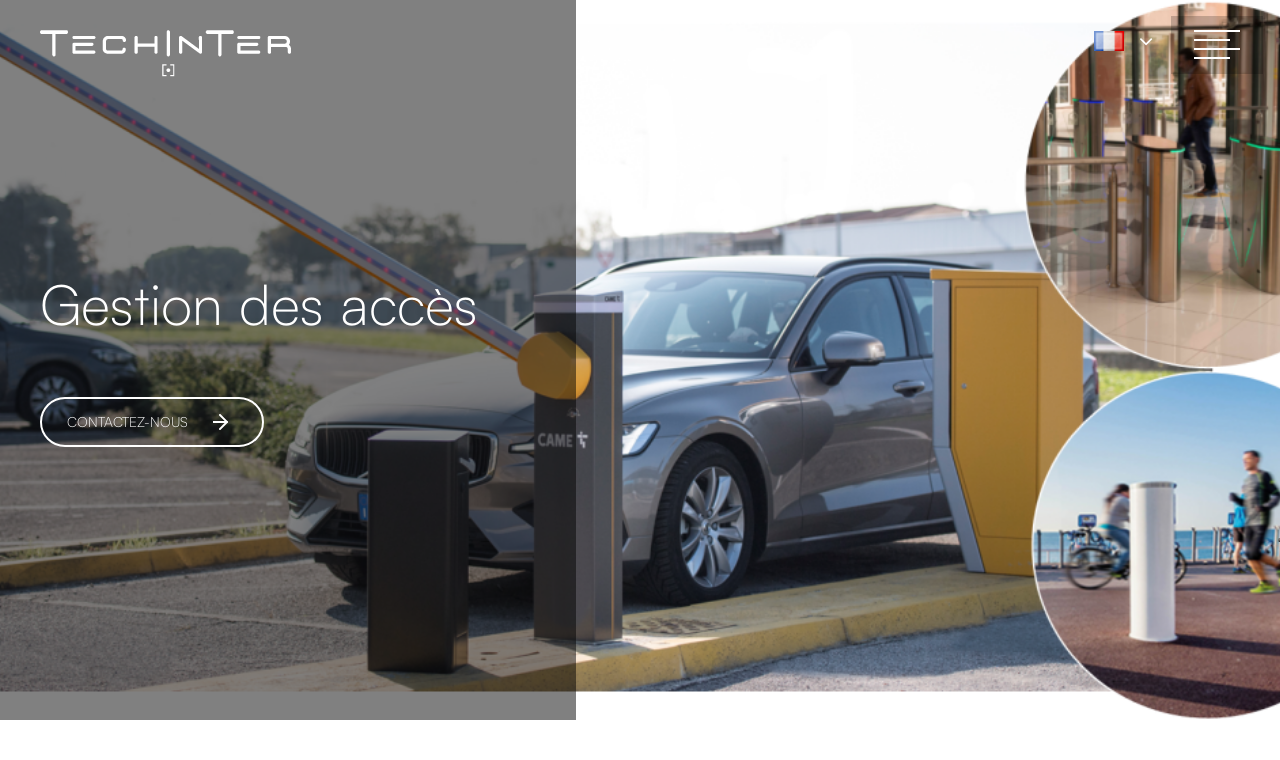

--- FILE ---
content_type: text/html; charset=UTF-8
request_url: https://techinterautomaticdoor.ch/produits/systemes-controle-dacces/
body_size: 22026
content:
<!--
-->
<!doctype html>
<html lang="fr-FR">
<head>
	<meta charset="UTF-8">
	<meta name="viewport" content="width=device-width, initial-scale=1.0, maximum-scale=1.0, user-scalable=no"/>
	<meta name="theme-color" content="#ffffff">
	<meta http-equiv="ScreenOrientation" content="autoRotate:disabled">
	<script src="https://code.jquery.com/jquery-3.6.0.min.js" integrity="sha256-/xUj+3OJU5yExlq6GSYGSHk7tPXikynS7ogEvDej/m4=" crossorigin="anonymous"></script>
	<link rel="stylesheet" href="https://unpkg.com/swiper@8/swiper-bundle.min.css"/>
	<script src="https://unpkg.com/swiper@8/swiper-bundle.min.js"></script>
	<!-- NOSCRIPT -->
	<noscript>
		Your Browser Does Not Support JavaScript. Please Update Your Browser and reload page. Have a nice day!
	</noscript>
				<script type="text/javascript" class="_iub_cs_skip">
				var _iub = _iub || {};
				_iub.csConfiguration = _iub.csConfiguration || {};
				_iub.csConfiguration.siteId = "3919363";
				_iub.csConfiguration.cookiePolicyId = "84525782";
			</script>
			<script class="_iub_cs_skip" src="https://cs.iubenda.com/autoblocking/3919363.js"></script>
			<meta name='robots' content='index, follow, max-image-preview:large, max-snippet:-1, max-video-preview:-1' />
<link rel="alternate" href="https://techinterautomaticdoor.ch/produits/systemes-controle-dacces/" hreflang="fr" />
<link rel="alternate" href="https://techinterautomaticdoor.ch/en/produits/access-control-systems/" hreflang="en" />
<link rel="alternate" href="https://techinterautomaticdoor.ch/it/produits/sistemi-controllo-accessi/" hreflang="it" />

	<!-- This site is optimized with the Yoast SEO plugin v21.3 - https://yoast.com/wordpress/plugins/seo/ -->
	<title>Gestion des accès en Suisse - Techinter</title>
	<meta name="description" content="Découvrez tous les systèmes de limitation des accès proposés par notre société spécialisée dans le domaine dans toute la Suisse." />
	<link rel="canonical" href="https://techinterautomaticdoor.ch/produits/systemes-controle-dacces/" />
	<meta property="og:locale" content="fr_FR" />
	<meta property="og:locale:alternate" content="en_GB" />
	<meta property="og:locale:alternate" content="it_IT" />
	<meta property="og:type" content="article" />
	<meta property="og:title" content="Gestion des accès en Suisse - Techinter" />
	<meta property="og:description" content="Découvrez tous les systèmes de limitation des accès proposés par notre société spécialisée dans le domaine dans toute la Suisse." />
	<meta property="og:url" content="https://techinterautomaticdoor.ch/produits/systemes-controle-dacces/" />
	<meta property="og:site_name" content="Techinter" />
	<meta property="article:publisher" content="https://www.facebook.com/people/Techinter_Suisse/100087954917123/" />
	<meta property="article:modified_time" content="2025-06-30T12:05:04+00:00" />
	<meta property="og:image" content="https://techinterautomaticdoor.ch/wp-content/uploads/2023/01/turnstyle2.jpg" />
	<meta property="og:image:width" content="1250" />
	<meta property="og:image:height" content="832" />
	<meta property="og:image:type" content="image/jpeg" />
	<meta name="twitter:card" content="summary_large_image" />
	<script type="application/ld+json" class="yoast-schema-graph">{"@context":"https://schema.org","@graph":[{"@type":"WebPage","@id":"https://techinterautomaticdoor.ch/produits/systemes-controle-dacces/","url":"https://techinterautomaticdoor.ch/produits/systemes-controle-dacces/","name":"Gestion des accès en Suisse - Techinter","isPartOf":{"@id":"https://techinterautomaticdoor.ch/#website"},"primaryImageOfPage":{"@id":"https://techinterautomaticdoor.ch/produits/systemes-controle-dacces/#primaryimage"},"image":{"@id":"https://techinterautomaticdoor.ch/produits/systemes-controle-dacces/#primaryimage"},"thumbnailUrl":"https://techinterautomaticdoor.ch/wp-content/uploads/2023/01/turnstyle2.jpg","datePublished":"2023-01-17T09:04:24+00:00","dateModified":"2025-06-30T12:05:04+00:00","description":"Découvrez tous les systèmes de limitation des accès proposés par notre société spécialisée dans le domaine dans toute la Suisse.","breadcrumb":{"@id":"https://techinterautomaticdoor.ch/produits/systemes-controle-dacces/#breadcrumb"},"inLanguage":"fr-FR","potentialAction":[{"@type":"ReadAction","target":["https://techinterautomaticdoor.ch/produits/systemes-controle-dacces/"]}]},{"@type":"ImageObject","inLanguage":"fr-FR","@id":"https://techinterautomaticdoor.ch/produits/systemes-controle-dacces/#primaryimage","url":"https://techinterautomaticdoor.ch/wp-content/uploads/2023/01/turnstyle2.jpg","contentUrl":"https://techinterautomaticdoor.ch/wp-content/uploads/2023/01/turnstyle2.jpg","width":1250,"height":832},{"@type":"BreadcrumbList","@id":"https://techinterautomaticdoor.ch/produits/systemes-controle-dacces/#breadcrumb","itemListElement":[{"@type":"ListItem","position":1,"name":"Home","item":"https://techinterautomaticdoor.ch/"},{"@type":"ListItem","position":2,"name":"Produits","item":"https://techinterautomaticdoor.ch/produits/"},{"@type":"ListItem","position":3,"name":"Gestion des accès"}]},{"@type":"WebSite","@id":"https://techinterautomaticdoor.ch/#website","url":"https://techinterautomaticdoor.ch/","name":"Techinter","description":"Just another WordPress site","publisher":{"@id":"https://techinterautomaticdoor.ch/#organization"},"potentialAction":[{"@type":"SearchAction","target":{"@type":"EntryPoint","urlTemplate":"https://techinterautomaticdoor.ch/?s={search_term_string}"},"query-input":"required name=search_term_string"}],"inLanguage":"fr-FR"},{"@type":"Organization","@id":"https://techinterautomaticdoor.ch/#organization","name":"Techinter","url":"https://techinterautomaticdoor.ch/","logo":{"@type":"ImageObject","inLanguage":"fr-FR","@id":"https://techinterautomaticdoor.ch/#/schema/logo/image/","url":"https://techinterautomaticdoor.ch/wp-content/uploads/2024/01/logo-1.svg","contentUrl":"https://techinterautomaticdoor.ch/wp-content/uploads/2024/01/logo-1.svg","width":350,"height":66,"caption":"Techinter"},"image":{"@id":"https://techinterautomaticdoor.ch/#/schema/logo/image/"},"sameAs":["https://www.facebook.com/people/Techinter_Suisse/100087954917123/","https://www.instagram.com/techinter_suisse/"]}]}</script>
	<!-- / Yoast SEO plugin. -->


<link rel='dns-prefetch' href='//cdn.iubenda.com' />
<link rel="alternate" type="application/rss+xml" title="Techinter &raquo; Flux" href="https://techinterautomaticdoor.ch/feed/" />
<link rel="alternate" type="application/rss+xml" title="Techinter &raquo; Flux des commentaires" href="https://techinterautomaticdoor.ch/comments/feed/" />
<link rel="alternate" title="oEmbed (JSON)" type="application/json+oembed" href="https://techinterautomaticdoor.ch/wp-json/oembed/1.0/embed?url=https%3A%2F%2Ftechinterautomaticdoor.ch%2Fproduits%2Fsystemes-controle-dacces%2F" />
<link rel="alternate" title="oEmbed (XML)" type="text/xml+oembed" href="https://techinterautomaticdoor.ch/wp-json/oembed/1.0/embed?url=https%3A%2F%2Ftechinterautomaticdoor.ch%2Fproduits%2Fsystemes-controle-dacces%2F&#038;format=xml" />
<style id='wp-img-auto-sizes-contain-inline-css'>
img:is([sizes=auto i],[sizes^="auto," i]){contain-intrinsic-size:3000px 1500px}
/*# sourceURL=wp-img-auto-sizes-contain-inline-css */
</style>
<style id='wp-emoji-styles-inline-css'>

	img.wp-smiley, img.emoji {
		display: inline !important;
		border: none !important;
		box-shadow: none !important;
		height: 1em !important;
		width: 1em !important;
		margin: 0 0.07em !important;
		vertical-align: -0.1em !important;
		background: none !important;
		padding: 0 !important;
	}
/*# sourceURL=wp-emoji-styles-inline-css */
</style>
<style id='wp-block-library-inline-css'>
:root{--wp-block-synced-color:#7a00df;--wp-block-synced-color--rgb:122,0,223;--wp-bound-block-color:var(--wp-block-synced-color);--wp-editor-canvas-background:#ddd;--wp-admin-theme-color:#007cba;--wp-admin-theme-color--rgb:0,124,186;--wp-admin-theme-color-darker-10:#006ba1;--wp-admin-theme-color-darker-10--rgb:0,107,160.5;--wp-admin-theme-color-darker-20:#005a87;--wp-admin-theme-color-darker-20--rgb:0,90,135;--wp-admin-border-width-focus:2px}@media (min-resolution:192dpi){:root{--wp-admin-border-width-focus:1.5px}}.wp-element-button{cursor:pointer}:root .has-very-light-gray-background-color{background-color:#eee}:root .has-very-dark-gray-background-color{background-color:#313131}:root .has-very-light-gray-color{color:#eee}:root .has-very-dark-gray-color{color:#313131}:root .has-vivid-green-cyan-to-vivid-cyan-blue-gradient-background{background:linear-gradient(135deg,#00d084,#0693e3)}:root .has-purple-crush-gradient-background{background:linear-gradient(135deg,#34e2e4,#4721fb 50%,#ab1dfe)}:root .has-hazy-dawn-gradient-background{background:linear-gradient(135deg,#faaca8,#dad0ec)}:root .has-subdued-olive-gradient-background{background:linear-gradient(135deg,#fafae1,#67a671)}:root .has-atomic-cream-gradient-background{background:linear-gradient(135deg,#fdd79a,#004a59)}:root .has-nightshade-gradient-background{background:linear-gradient(135deg,#330968,#31cdcf)}:root .has-midnight-gradient-background{background:linear-gradient(135deg,#020381,#2874fc)}:root{--wp--preset--font-size--normal:16px;--wp--preset--font-size--huge:42px}.has-regular-font-size{font-size:1em}.has-larger-font-size{font-size:2.625em}.has-normal-font-size{font-size:var(--wp--preset--font-size--normal)}.has-huge-font-size{font-size:var(--wp--preset--font-size--huge)}.has-text-align-center{text-align:center}.has-text-align-left{text-align:left}.has-text-align-right{text-align:right}.has-fit-text{white-space:nowrap!important}#end-resizable-editor-section{display:none}.aligncenter{clear:both}.items-justified-left{justify-content:flex-start}.items-justified-center{justify-content:center}.items-justified-right{justify-content:flex-end}.items-justified-space-between{justify-content:space-between}.screen-reader-text{border:0;clip-path:inset(50%);height:1px;margin:-1px;overflow:hidden;padding:0;position:absolute;width:1px;word-wrap:normal!important}.screen-reader-text:focus{background-color:#ddd;clip-path:none;color:#444;display:block;font-size:1em;height:auto;left:5px;line-height:normal;padding:15px 23px 14px;text-decoration:none;top:5px;width:auto;z-index:100000}html :where(.has-border-color){border-style:solid}html :where([style*=border-top-color]){border-top-style:solid}html :where([style*=border-right-color]){border-right-style:solid}html :where([style*=border-bottom-color]){border-bottom-style:solid}html :where([style*=border-left-color]){border-left-style:solid}html :where([style*=border-width]){border-style:solid}html :where([style*=border-top-width]){border-top-style:solid}html :where([style*=border-right-width]){border-right-style:solid}html :where([style*=border-bottom-width]){border-bottom-style:solid}html :where([style*=border-left-width]){border-left-style:solid}html :where(img[class*=wp-image-]){height:auto;max-width:100%}:where(figure){margin:0 0 1em}html :where(.is-position-sticky){--wp-admin--admin-bar--position-offset:var(--wp-admin--admin-bar--height,0px)}@media screen and (max-width:600px){html :where(.is-position-sticky){--wp-admin--admin-bar--position-offset:0px}}

/*# sourceURL=wp-block-library-inline-css */
</style><style id='global-styles-inline-css'>
:root{--wp--preset--aspect-ratio--square: 1;--wp--preset--aspect-ratio--4-3: 4/3;--wp--preset--aspect-ratio--3-4: 3/4;--wp--preset--aspect-ratio--3-2: 3/2;--wp--preset--aspect-ratio--2-3: 2/3;--wp--preset--aspect-ratio--16-9: 16/9;--wp--preset--aspect-ratio--9-16: 9/16;--wp--preset--color--black: #000000;--wp--preset--color--cyan-bluish-gray: #abb8c3;--wp--preset--color--white: #ffffff;--wp--preset--color--pale-pink: #f78da7;--wp--preset--color--vivid-red: #cf2e2e;--wp--preset--color--luminous-vivid-orange: #ff6900;--wp--preset--color--luminous-vivid-amber: #fcb900;--wp--preset--color--light-green-cyan: #7bdcb5;--wp--preset--color--vivid-green-cyan: #00d084;--wp--preset--color--pale-cyan-blue: #8ed1fc;--wp--preset--color--vivid-cyan-blue: #0693e3;--wp--preset--color--vivid-purple: #9b51e0;--wp--preset--gradient--vivid-cyan-blue-to-vivid-purple: linear-gradient(135deg,rgb(6,147,227) 0%,rgb(155,81,224) 100%);--wp--preset--gradient--light-green-cyan-to-vivid-green-cyan: linear-gradient(135deg,rgb(122,220,180) 0%,rgb(0,208,130) 100%);--wp--preset--gradient--luminous-vivid-amber-to-luminous-vivid-orange: linear-gradient(135deg,rgb(252,185,0) 0%,rgb(255,105,0) 100%);--wp--preset--gradient--luminous-vivid-orange-to-vivid-red: linear-gradient(135deg,rgb(255,105,0) 0%,rgb(207,46,46) 100%);--wp--preset--gradient--very-light-gray-to-cyan-bluish-gray: linear-gradient(135deg,rgb(238,238,238) 0%,rgb(169,184,195) 100%);--wp--preset--gradient--cool-to-warm-spectrum: linear-gradient(135deg,rgb(74,234,220) 0%,rgb(151,120,209) 20%,rgb(207,42,186) 40%,rgb(238,44,130) 60%,rgb(251,105,98) 80%,rgb(254,248,76) 100%);--wp--preset--gradient--blush-light-purple: linear-gradient(135deg,rgb(255,206,236) 0%,rgb(152,150,240) 100%);--wp--preset--gradient--blush-bordeaux: linear-gradient(135deg,rgb(254,205,165) 0%,rgb(254,45,45) 50%,rgb(107,0,62) 100%);--wp--preset--gradient--luminous-dusk: linear-gradient(135deg,rgb(255,203,112) 0%,rgb(199,81,192) 50%,rgb(65,88,208) 100%);--wp--preset--gradient--pale-ocean: linear-gradient(135deg,rgb(255,245,203) 0%,rgb(182,227,212) 50%,rgb(51,167,181) 100%);--wp--preset--gradient--electric-grass: linear-gradient(135deg,rgb(202,248,128) 0%,rgb(113,206,126) 100%);--wp--preset--gradient--midnight: linear-gradient(135deg,rgb(2,3,129) 0%,rgb(40,116,252) 100%);--wp--preset--font-size--small: 13px;--wp--preset--font-size--medium: 20px;--wp--preset--font-size--large: 36px;--wp--preset--font-size--x-large: 42px;--wp--preset--spacing--20: 0.44rem;--wp--preset--spacing--30: 0.67rem;--wp--preset--spacing--40: 1rem;--wp--preset--spacing--50: 1.5rem;--wp--preset--spacing--60: 2.25rem;--wp--preset--spacing--70: 3.38rem;--wp--preset--spacing--80: 5.06rem;--wp--preset--shadow--natural: 6px 6px 9px rgba(0, 0, 0, 0.2);--wp--preset--shadow--deep: 12px 12px 50px rgba(0, 0, 0, 0.4);--wp--preset--shadow--sharp: 6px 6px 0px rgba(0, 0, 0, 0.2);--wp--preset--shadow--outlined: 6px 6px 0px -3px rgb(255, 255, 255), 6px 6px rgb(0, 0, 0);--wp--preset--shadow--crisp: 6px 6px 0px rgb(0, 0, 0);}:where(.is-layout-flex){gap: 0.5em;}:where(.is-layout-grid){gap: 0.5em;}body .is-layout-flex{display: flex;}.is-layout-flex{flex-wrap: wrap;align-items: center;}.is-layout-flex > :is(*, div){margin: 0;}body .is-layout-grid{display: grid;}.is-layout-grid > :is(*, div){margin: 0;}:where(.wp-block-columns.is-layout-flex){gap: 2em;}:where(.wp-block-columns.is-layout-grid){gap: 2em;}:where(.wp-block-post-template.is-layout-flex){gap: 1.25em;}:where(.wp-block-post-template.is-layout-grid){gap: 1.25em;}.has-black-color{color: var(--wp--preset--color--black) !important;}.has-cyan-bluish-gray-color{color: var(--wp--preset--color--cyan-bluish-gray) !important;}.has-white-color{color: var(--wp--preset--color--white) !important;}.has-pale-pink-color{color: var(--wp--preset--color--pale-pink) !important;}.has-vivid-red-color{color: var(--wp--preset--color--vivid-red) !important;}.has-luminous-vivid-orange-color{color: var(--wp--preset--color--luminous-vivid-orange) !important;}.has-luminous-vivid-amber-color{color: var(--wp--preset--color--luminous-vivid-amber) !important;}.has-light-green-cyan-color{color: var(--wp--preset--color--light-green-cyan) !important;}.has-vivid-green-cyan-color{color: var(--wp--preset--color--vivid-green-cyan) !important;}.has-pale-cyan-blue-color{color: var(--wp--preset--color--pale-cyan-blue) !important;}.has-vivid-cyan-blue-color{color: var(--wp--preset--color--vivid-cyan-blue) !important;}.has-vivid-purple-color{color: var(--wp--preset--color--vivid-purple) !important;}.has-black-background-color{background-color: var(--wp--preset--color--black) !important;}.has-cyan-bluish-gray-background-color{background-color: var(--wp--preset--color--cyan-bluish-gray) !important;}.has-white-background-color{background-color: var(--wp--preset--color--white) !important;}.has-pale-pink-background-color{background-color: var(--wp--preset--color--pale-pink) !important;}.has-vivid-red-background-color{background-color: var(--wp--preset--color--vivid-red) !important;}.has-luminous-vivid-orange-background-color{background-color: var(--wp--preset--color--luminous-vivid-orange) !important;}.has-luminous-vivid-amber-background-color{background-color: var(--wp--preset--color--luminous-vivid-amber) !important;}.has-light-green-cyan-background-color{background-color: var(--wp--preset--color--light-green-cyan) !important;}.has-vivid-green-cyan-background-color{background-color: var(--wp--preset--color--vivid-green-cyan) !important;}.has-pale-cyan-blue-background-color{background-color: var(--wp--preset--color--pale-cyan-blue) !important;}.has-vivid-cyan-blue-background-color{background-color: var(--wp--preset--color--vivid-cyan-blue) !important;}.has-vivid-purple-background-color{background-color: var(--wp--preset--color--vivid-purple) !important;}.has-black-border-color{border-color: var(--wp--preset--color--black) !important;}.has-cyan-bluish-gray-border-color{border-color: var(--wp--preset--color--cyan-bluish-gray) !important;}.has-white-border-color{border-color: var(--wp--preset--color--white) !important;}.has-pale-pink-border-color{border-color: var(--wp--preset--color--pale-pink) !important;}.has-vivid-red-border-color{border-color: var(--wp--preset--color--vivid-red) !important;}.has-luminous-vivid-orange-border-color{border-color: var(--wp--preset--color--luminous-vivid-orange) !important;}.has-luminous-vivid-amber-border-color{border-color: var(--wp--preset--color--luminous-vivid-amber) !important;}.has-light-green-cyan-border-color{border-color: var(--wp--preset--color--light-green-cyan) !important;}.has-vivid-green-cyan-border-color{border-color: var(--wp--preset--color--vivid-green-cyan) !important;}.has-pale-cyan-blue-border-color{border-color: var(--wp--preset--color--pale-cyan-blue) !important;}.has-vivid-cyan-blue-border-color{border-color: var(--wp--preset--color--vivid-cyan-blue) !important;}.has-vivid-purple-border-color{border-color: var(--wp--preset--color--vivid-purple) !important;}.has-vivid-cyan-blue-to-vivid-purple-gradient-background{background: var(--wp--preset--gradient--vivid-cyan-blue-to-vivid-purple) !important;}.has-light-green-cyan-to-vivid-green-cyan-gradient-background{background: var(--wp--preset--gradient--light-green-cyan-to-vivid-green-cyan) !important;}.has-luminous-vivid-amber-to-luminous-vivid-orange-gradient-background{background: var(--wp--preset--gradient--luminous-vivid-amber-to-luminous-vivid-orange) !important;}.has-luminous-vivid-orange-to-vivid-red-gradient-background{background: var(--wp--preset--gradient--luminous-vivid-orange-to-vivid-red) !important;}.has-very-light-gray-to-cyan-bluish-gray-gradient-background{background: var(--wp--preset--gradient--very-light-gray-to-cyan-bluish-gray) !important;}.has-cool-to-warm-spectrum-gradient-background{background: var(--wp--preset--gradient--cool-to-warm-spectrum) !important;}.has-blush-light-purple-gradient-background{background: var(--wp--preset--gradient--blush-light-purple) !important;}.has-blush-bordeaux-gradient-background{background: var(--wp--preset--gradient--blush-bordeaux) !important;}.has-luminous-dusk-gradient-background{background: var(--wp--preset--gradient--luminous-dusk) !important;}.has-pale-ocean-gradient-background{background: var(--wp--preset--gradient--pale-ocean) !important;}.has-electric-grass-gradient-background{background: var(--wp--preset--gradient--electric-grass) !important;}.has-midnight-gradient-background{background: var(--wp--preset--gradient--midnight) !important;}.has-small-font-size{font-size: var(--wp--preset--font-size--small) !important;}.has-medium-font-size{font-size: var(--wp--preset--font-size--medium) !important;}.has-large-font-size{font-size: var(--wp--preset--font-size--large) !important;}.has-x-large-font-size{font-size: var(--wp--preset--font-size--x-large) !important;}
/*# sourceURL=global-styles-inline-css */
</style>

<style id='classic-theme-styles-inline-css'>
/*! This file is auto-generated */
.wp-block-button__link{color:#fff;background-color:#32373c;border-radius:9999px;box-shadow:none;text-decoration:none;padding:calc(.667em + 2px) calc(1.333em + 2px);font-size:1.125em}.wp-block-file__button{background:#32373c;color:#fff;text-decoration:none}
/*# sourceURL=/wp-includes/css/classic-themes.min.css */
</style>
<link rel='stylesheet' id='contact-form-7-css' href='https://techinterautomaticdoor.ch/wp-content/plugins/contact-form-7/includes/css/styles.css?ver=5.6' media='all' />
<link rel='stylesheet' id='example-theme-style-css' href='https://techinterautomaticdoor.ch/wp-content/themes/altum/style.css?ver=1.0.0' media='all' />
<link rel='stylesheet' id='slick-css' href='https://techinterautomaticdoor.ch/wp-content/themes/altum/assets/slick/slick.css?ver=6.9' media='all' />
<link rel='stylesheet' id='main-css' href='https://techinterautomaticdoor.ch/wp-content/themes/altum/assets/css/main.css?ver=1769159471' media='all' />
<link rel='stylesheet' id='editor-acf-style-css' href='https://techinterautomaticdoor.ch/wp-content/themes/altum/assets/css/editor-acf.css?ver=1660828703' media='all' />

<script  type="text/javascript" class=" _iub_cs_skip" id="iubenda-head-inline-scripts-0">
var _iub = _iub || [];
_iub.csConfiguration = {"siteId":3919363,"cookiePolicyId":84525782,"lang":"fr","storage":{"useSiteId":true}};

//# sourceURL=iubenda-head-inline-scripts-0
</script>
<script  type="text/javascript" class=" _iub_cs_skip" src="//cdn.iubenda.com/cs/gpp/stub.js?ver=3.12.0" id="iubenda-head-scripts-1-js"></script>
<script  type="text/javascript" charset="UTF-8" async="" class=" _iub_cs_skip" src="//cdn.iubenda.com/cs/iubenda_cs.js?ver=3.12.0" id="iubenda-head-scripts-2-js"></script>
<script src="https://techinterautomaticdoor.ch/wp-content/themes/altum/assets/slick/slick.min.js?ver=6.9" id="slick-js"></script>
<link rel="https://api.w.org/" href="https://techinterautomaticdoor.ch/wp-json/" /><link rel="EditURI" type="application/rsd+xml" title="RSD" href="https://techinterautomaticdoor.ch/xmlrpc.php?rsd" />
<meta name="generator" content="WordPress 6.9" />
<link rel='shortlink' href='https://techinterautomaticdoor.ch/?p=821' />
<meta name="cdp-version" content="1.3.1" /><link rel="icon" href="https://techinterautomaticdoor.ch/wp-content/uploads/2022/11/cropped-TI_favicon-32x32.png" sizes="32x32" />
<link rel="icon" href="https://techinterautomaticdoor.ch/wp-content/uploads/2022/11/cropped-TI_favicon-192x192.png" sizes="192x192" />
<link rel="apple-touch-icon" href="https://techinterautomaticdoor.ch/wp-content/uploads/2022/11/cropped-TI_favicon-180x180.png" />
<meta name="msapplication-TileImage" content="https://techinterautomaticdoor.ch/wp-content/uploads/2022/11/cropped-TI_favicon-270x270.png" />
		<style id="wp-custom-css">
			
.single__page .single__page-slider .swiper-wrapper .swiper-slide,.contact__page .single__page-slider .swiper-wrapper .swiper-slide,.products__page .single__page-slider .swiper-wrapper .swiper-slide,.services__page .single__page-slider .swiper-wrapper .swiper-slide,.product__post .single__page-slider .swiper-wrapper .swiper-slide{position:relative;max-height:1080px;height:100%}@media (min-width:1921px){.single__page .single__page-slider .swiper-wrapper .swiper-slide,.contact__page .single__page-slider .swiper-wrapper .swiper-slide,.products__page .single__page-slider .swiper-wrapper .swiper-slide,.services__page .single__page-slider .swiper-wrapper .swiper-slide,.product__post .single__page-slider .swiper-wrapper .swiper-slide{max-height:100%}}.single__page .single__page-slider .swiper-wrapper .swiper-slide img,.contact__page .single__page-slider .swiper-wrapper .swiper-slide img,.products__page .single__page-slider .swiper-wrapper .swiper-slide img,.services__page .single__page-slider .swiper-wrapper .swiper-slide img,.product__post .single__page-slider .swiper-wrapper .swiper-slide img{width:100%;max-width:1920px;height:100%;object-fit:cover;height:100vh}@media (max-width:640px){.single__page .single__page-slider .swiper-wrapper .swiper-slide img,.contact__page .single__page-slider .swiper-wrapper .swiper-slide img,.products__page .single__page-slider .swiper-wrapper .swiper-slide img,.services__page .single__page-slider .swiper-wrapper .swiper-slide img,.product__post .single__page-slider .swiper-wrapper .swiper-slide img{height:50vh}}@media (min-width:1921px){.single__page .single__page-slider .swiper-wrapper .swiper-slide img,.contact__page .single__page-slider .swiper-wrapper .swiper-slide img,.products__page .single__page-slider .swiper-wrapper .swiper-slide img,.services__page .single__page-slider .swiper-wrapper .swiper-slide img,.product__post .single__page-slider .swiper-wrapper .swiper-slide img{max-width:100%}}.single__page .single__page-slider .swiper-wrapper .swiper-slide .slide__content-bg,.contact__page .single__page-slider .swiper-wrapper .swiper-slide .slide__content-bg,.products__page .single__page-slider .swiper-wrapper .swiper-slide .slide__content-bg,.services__page .single__page-slider .swiper-wrapper .swiper-slide .slide__content-bg,.product__post .single__page-slider .swiper-wrapper .swiper-slide .slide__content-bg{position:absolute;z-index:99;top:0;left:0;background-color:#000;opacity:0.5;width:35%;max-width:665px;height:100%}@media (max-width:1366px){.single__page .single__page-slider .swiper-wrapper .swiper-slide .slide__content-bg,.contact__page .single__page-slider .swiper-wrapper .swiper-slide .slide__content-bg,.products__page .single__page-slider .swiper-wrapper .swiper-slide .slide__content-bg,.services__page .single__page-slider .swiper-wrapper .swiper-slide .slide__content-bg,.product__post .single__page-slider .swiper-wrapper .swiper-slide .slide__content-bg{width:45%;max-width:inherit}}.single__page .single__page-slider .swiper-wrapper .swiper-slide .slide__content,.contact__page .single__page-slider .swiper-wrapper .swiper-slide .slide__content,.products__page .single__page-slider .swiper-wrapper .swiper-slide .slide__content,.services__page .single__page-slider .swiper-wrapper .swiper-slide .slide__content,.product__post .single__page-slider .swiper-wrapper .swiper-slide .slide__content{position:absolute;z-index:99;top:0;left:0;width:100%;max-width:665px;height:100%;display:flex;flex-direction:column;justify-content:center}@media (max-width:1366px){.single__page .single__page-slider .swiper-wrapper .swiper-slide .slide__content,.contact__page .single__page-slider .swiper-wrapper .swiper-slide .slide__content,.products__page .single__page-slider .swiper-wrapper .swiper-slide .slide__content,.services__page .single__page-slider .swiper-wrapper .swiper-slide .slide__content,.product__post .single__page-slider .swiper-wrapper .swiper-slide .slide__content{width:45%;max-width:inherit}}@media screen and (min-width:1366px) and (max-width:1860px){.single__page .single__page-slider .swiper-wrapper .swiper-slide .slide__content,.contact__page .single__page-slider .swiper-wrapper .swiper-slide .slide__content,.products__page .single__page-slider .swiper-wrapper .swiper-slide .slide__content,.services__page .single__page-slider .swiper-wrapper .swiper-slide .slide__content,.product__post .single__page-slider .swiper-wrapper .swiper-slide .slide__content{width:35%;max-width:inherit}}.single__page .single__page-slider .swiper-wrapper .swiper-slide .slide__content .slide__content-text,.contact__page .single__page-slider .swiper-wrapper .swiper-slide .slide__content .slide__content-text,.products__page .single__page-slider .swiper-wrapper .swiper-slide .slide__content .slide__content-text,.services__page .single__page-slider .swiper-wrapper .swiper-slide .slide__content .slide__content-text,.product__post .single__page-slider .swiper-wrapper .swiper-slide .slide__content .slide__content-text{margin-left:130px;font-size:80px;color:#fff;line-height:95px}@media (max-width:600px){.single__page .single__page-slider .swiper-wrapper .swiper-slide .slide__content .slide__content-text,.contact__page .single__page-slider .swiper-wrapper .swiper-slide .slide__content .slide__content-text,.products__page .single__page-slider .swiper-wrapper .swiper-slide .slide__content .slide__content-text,.services__page .single__page-slider .swiper-wrapper .swiper-slide .slide__content .slide__content-text,.product__post .single__page-slider .swiper-wrapper .swiper-slide .slide__content .slide__content-text{margin-top:50px;margin-left:20px;font-size:22px;line-height:22px}}@media screen and (min-width:600px) and (max-width:786px){.single__page .single__page-slider .swiper-wrapper .swiper-slide .slide__content .slide__content-text,.contact__page .single__page-slider .swiper-wrapper .swiper-slide .slide__content .slide__content-text,.products__page .single__page-slider .swiper-wrapper .swiper-slide .slide__content .slide__content-text,.services__page .single__page-slider .swiper-wrapper .swiper-slide .slide__content .slide__content-text,.product__post .single__page-slider .swiper-wrapper .swiper-slide .slide__content .slide__content-text{margin-top:50px;margin-left:20px;font-size:30px;line-height:32px}}@media screen and (min-width:786px) and (max-width:1024px){.single__page .single__page-slider .swiper-wrapper .swiper-slide .slide__content .slide__content-text,.contact__page .single__page-slider .swiper-wrapper .swiper-slide .slide__content .slide__content-text,.products__page .single__page-slider .swiper-wrapper .swiper-slide .slide__content .slide__content-text,.services__page .single__page-slider .swiper-wrapper .swiper-slide .slide__content .slide__content-text,.product__post .single__page-slider .swiper-wrapper .swiper-slide .slide__content .slide__content-text{margin-left:20px;font-size:40px;line-height:42px}}@media screen and (min-width:1024px) and (max-width:1366px){.single__page .single__page-slider .swiper-wrapper .swiper-slide .slide__content .slide__content-text,.contact__page .single__page-slider .swiper-wrapper .swiper-slide .slide__content .slide__content-text,.products__page .single__page-slider .swiper-wrapper .swiper-slide .slide__content .slide__content-text,.services__page .single__page-slider .swiper-wrapper .swiper-slide .slide__content .slide__content-text,.product__post .single__page-slider .swiper-wrapper .swiper-slide .slide__content .slide__content-text{margin-left:40px;font-size:56px;line-height:58px}}@media screen and (min-width:1366px) and (max-width:1850px){.single__page .single__page-slider .swiper-wrapper .swiper-slide .slide__content .slide__content-text,.contact__page .single__page-slider .swiper-wrapper .swiper-slide .slide__content .slide__content-text,.products__page .single__page-slider .swiper-wrapper .swiper-slide .slide__content .slide__content-text,.services__page .single__page-slider .swiper-wrapper .swiper-slide .slide__content .slide__content-text,.product__post .single__page-slider .swiper-wrapper .swiper-slide .slide__content .slide__content-text{margin-left:50px}}.single__page .single__page-slider .swiper-wrapper .swiper-slide .slide__content .slide__content-link,.contact__page .single__page-slider .swiper-wrapper .swiper-slide .slide__content .slide__content-link,.products__page .single__page-slider .swiper-wrapper .swiper-slide .slide__content .slide__content-link,.services__page .single__page-slider .swiper-wrapper .swiper-slide .slide__content .slide__content-link,.product__post .single__page-slider .swiper-wrapper .swiper-slide .slide__content .slide__content-link{display:flex;justify-content:space-evenly;align-items:center;margin-top:82px;margin-left:119px;font-size:16px;color:#fff;width:100%;max-width:262px;height:100%;max-height:60px;border:2px solid #fff;border-radius:35px}.single__page .single__page-slider .swiper-wrapper .swiper-slide .slide__content .slide__content-link:hover,.contact__page .single__page-slider .swiper-wrapper .swiper-slide .slide__content .slide__content-link:hover,.products__page .single__page-slider .swiper-wrapper .swiper-slide .slide__content .slide__content-link:hover,.services__page .single__page-slider .swiper-wrapper .swiper-slide .slide__content .slide__content-link:hover,.product__post .single__page-slider .swiper-wrapper .swiper-slide .slide__content .slide__content-link:hover{background:#fff;color:#333}.single__page .single__page-slider .swiper-wrapper .swiper-slide .slide__content .slide__content-link:hover:after,.contact__page .single__page-slider .swiper-wrapper .swiper-slide .slide__content .slide__content-link:hover:after,.products__page .single__page-slider .swiper-wrapper .swiper-slide .slide__content .slide__content-link:hover:after,.services__page .single__page-slider .swiper-wrapper .swiper-slide .slide__content .slide__content-link:hover:after,.product__post .single__page-slider .swiper-wrapper .swiper-slide .slide__content .slide__content-link:hover:after{filter:invert(1)}@media (max-width:600px){.single__page .single__page-slider .swiper-wrapper .swiper-slide .slide__content .slide__content-link,.contact__page .single__page-slider .swiper-wrapper .swiper-slide .slide__content .slide__content-link,.products__page .single__page-slider .swiper-wrapper .swiper-slide .slide__content .slide__content-link,.services__page .single__page-slider .swiper-wrapper .swiper-slide .slide__content .slide__content-link,.product__post .single__page-slider .swiper-wrapper .swiper-slide .slide__content .slide__content-link{margin-top:20px;margin-left:20px;font-size:10px;max-width:120px;max-height:26px;border:1px solid #fff}}@media screen and (min-width:600px) and (max-width:768px){.single__page .single__page-slider .swiper-wrapper .swiper-slide .slide__content .slide__content-link,.contact__page .single__page-slider .swiper-wrapper .swiper-slide .slide__content .slide__content-link,.products__page .single__page-slider .swiper-wrapper .swiper-slide .slide__content .slide__content-link,.services__page .single__page-slider .swiper-wrapper .swiper-slide .slide__content .slide__content-link,.product__post .single__page-slider .swiper-wrapper .swiper-slide .slide__content .slide__content-link{margin-top:45px;margin-left:20px;font-size:14px;max-width:170px;max-height:36px}}@media screen and (min-width:768px) and (max-width:1024px){.single__page .single__page-slider .swiper-wrapper .swiper-slide .slide__content .slide__content-link,.contact__page .single__page-slider .swiper-wrapper .swiper-slide .slide__content .slide__content-link,.products__page .single__page-slider .swiper-wrapper .swiper-slide .slide__content .slide__content-link,.services__page .single__page-slider .swiper-wrapper .swiper-slide .slide__content .slide__content-link,.product__post .single__page-slider .swiper-wrapper .swiper-slide .slide__content .slide__content-link{margin-top:65px;margin-left:20px;font-size:14px;max-width:220px;max-height:46px}}@media screen and (min-width:1024px) and (max-width:1366px){.single__page .single__page-slider .swiper-wrapper .swiper-slide .slide__content .slide__content-link,.contact__page .single__page-slider .swiper-wrapper .swiper-slide .slide__content .slide__content-link,.products__page .single__page-slider .swiper-wrapper .swiper-slide .slide__content .slide__content-link,.services__page .single__page-slider .swiper-wrapper .swiper-slide .slide__content .slide__content-link,.product__post .single__page-slider .swiper-wrapper .swiper-slide .slide__content .slide__content-link{margin-top:65px;margin-left:40px;font-size:14px;max-width:220px;max-height:46px}}@media screen and (min-width:1366px) and (max-width:1850px){.single__page .single__page-slider .swiper-wrapper .swiper-slide .slide__content .slide__content-link,.contact__page .single__page-slider .swiper-wrapper .swiper-slide .slide__content .slide__content-link,.products__page .single__page-slider .swiper-wrapper .swiper-slide .slide__content .slide__content-link,.services__page .single__page-slider .swiper-wrapper .swiper-slide .slide__content .slide__content-link,.product__post .single__page-slider .swiper-wrapper .swiper-slide .slide__content .slide__content-link{margin-top:65px;margin-left:50px}}.single__page .single__page-slider .swiper-wrapper .swiper-slide .slide__content .slide__content-link:after,.contact__page .single__page-slider .swiper-wrapper .swiper-slide .slide__content .slide__content-link:after,.products__page .single__page-slider .swiper-wrapper .swiper-slide .slide__content .slide__content-link:after,.services__page .single__page-slider .swiper-wrapper .swiper-slide .slide__content .slide__content-link:after,.product__post .single__page-slider .swiper-wrapper .swiper-slide .slide__content .slide__content-link:after{content:"";background:url(/wp-content/uploads/2022/07/arrow-right.svg);background-size:cover;width:24px;height:24px}@media (max-width:600px){.single__page .single__page-slider .swiper-wrapper .swiper-slide .slide__content .slide__content-link:after,.contact__page .single__page-slider .swiper-wrapper .swiper-slide .slide__content .slide__content-link:after,.products__page .single__page-slider .swiper-wrapper .swiper-slide .slide__content .slide__content-link:after,.services__page .single__page-slider .swiper-wrapper .swiper-slide .slide__content .slide__content-link:after,.product__post .single__page-slider .swiper-wrapper .swiper-slide .slide__content .slide__content-link:after{width:10px;height:10px}}.single__page .single__page-slider .swiper-button-next,.single__page .single__page-slider .swiper-button-prev,.contact__page .single__page-slider .swiper-button-next,.contact__page .single__page-slider .swiper-button-prev,.products__page .single__page-slider .swiper-button-next,.products__page .single__page-slider .swiper-button-prev,.services__page .single__page-slider .swiper-button-next,.services__page .single__page-slider .swiper-button-prev,.product__post .single__page-slider .swiper-button-next,.product__post .single__page-slider .swiper-button-prev{top:auto;bottom:65px}@media (max-width:1024px){.single__page .single__page-slider .swiper-button-next,.single__page .single__page-slider .swiper-button-prev,.contact__page .single__page-slider .swiper-button-next,.contact__page .single__page-slider .swiper-button-prev,.products__page .single__page-slider .swiper-button-next,.products__page .single__page-slider .swiper-button-prev,.services__page .single__page-slider .swiper-button-next,.services__page .single__page-slider .swiper-button-prev,.product__post .single__page-slider .swiper-button-next,.product__post .single__page-slider .swiper-button-prev{bottom:15px}}@media screen and (min-width:1024px) and (max-width:1366px){.single__page .single__page-slider .swiper-button-next,.single__page .single__page-slider .swiper-button-prev,.contact__page .single__page-slider .swiper-button-next,.contact__page .single__page-slider .swiper-button-prev,.products__page .single__page-slider .swiper-button-next,.products__page .single__page-slider .swiper-button-prev,.services__page .single__page-slider .swiper-button-next,.services__page .single__page-slider .swiper-button-prev,.product__post .single__page-slider .swiper-button-next,.product__post .single__page-slider .swiper-button-prev{bottom:30px}}.single__page .single__page-slider .swiper-button-prev,.contact__page .single__page-slider .swiper-button-prev,.products__page .single__page-slider .swiper-button-prev,.services__page .single__page-slider .swiper-button-prev,.product__post .single__page-slider .swiper-button-prev{right:208px;left:auto;width:48px;height:48px}@media (max-width:600px){.single__page .single__page-slider .swiper-button-prev,.contact__page .single__page-slider .swiper-button-prev,.products__page .single__page-slider .swiper-button-prev,.services__page .single__page-slider .swiper-button-prev,.product__post .single__page-slider .swiper-button-prev{right:54px;width:20px;height:20px}}@media screen and (min-width:600px) and (max-width:768px){.single__page .single__page-slider .swiper-button-prev,.contact__page .single__page-slider .swiper-button-prev,.products__page .single__page-slider .swiper-button-prev,.services__page .single__page-slider .swiper-button-prev,.product__post .single__page-slider .swiper-button-prev{right:54px;width:30px;height:30px}}@media screen and (min-width:768px) and (max-width:1024px){.single__page .single__page-slider .swiper-button-prev,.contact__page .single__page-slider .swiper-button-prev,.products__page .single__page-slider .swiper-button-prev,.services__page .single__page-slider .swiper-button-prev,.product__post .single__page-slider .swiper-button-prev{right:66px;width:36px;height:36px}}@media screen and (min-width:1024px) and (max-width:1366px){.single__page .single__page-slider .swiper-button-prev,.contact__page .single__page-slider .swiper-button-prev,.products__page .single__page-slider .swiper-button-prev,.services__page .single__page-slider .swiper-button-prev,.product__post .single__page-slider .swiper-button-prev{right:100px}}@media screen and (min-width:1366px) and (max-width:1600px){.single__page .single__page-slider .swiper-button-prev,.contact__page .single__page-slider .swiper-button-prev,.products__page .single__page-slider .swiper-button-prev,.services__page .single__page-slider .swiper-button-prev,.product__post .single__page-slider .swiper-button-prev{right:120px}}.single__page .single__page-slider .swiper-button-prev:hover:after,.contact__page .single__page-slider .swiper-button-prev:hover:after,.products__page .single__page-slider .swiper-button-prev:hover:after,.services__page .single__page-slider .swiper-button-prev:hover:after,.product__post .single__page-slider .swiper-button-prev:hover:after{filter:grayscale(1)}.single__page .single__page-slider .swiper-button-prev:after,.contact__page .single__page-slider .swiper-button-prev:after,.products__page .single__page-slider .swiper-button-prev:after,.services__page .single__page-slider .swiper-button-prev:after,.product__post .single__page-slider .swiper-button-prev:after{content:"";background:url(/wp-content/uploads/2022/07/arrow-left-circle.svg);background-size:cover;width:48px;height:48px}@media (max-width:600px){.single__page .single__page-slider .swiper-button-prev:after,.contact__page .single__page-slider .swiper-button-prev:after,.products__page .single__page-slider .swiper-button-prev:after,.services__page .single__page-slider .swiper-button-prev:after,.product__post .single__page-slider .swiper-button-prev:after{width:20px;height:20px}}@media screen and (min-width:600px) and (max-width:768px){.single__page .single__page-slider .swiper-button-prev:after,.contact__page .single__page-slider .swiper-button-prev:after,.products__page .single__page-slider .swiper-button-prev:after,.services__page .single__page-slider .swiper-button-prev:after,.product__post .single__page-slider .swiper-button-prev:after{width:30px;height:30px}}@media screen and (min-width:768px) and (max-width:1024px){.single__page .single__page-slider .swiper-button-prev:after,.contact__page .single__page-slider .swiper-button-prev:after,.products__page .single__page-slider .swiper-button-prev:after,.services__page .single__page-slider .swiper-button-prev:after,.product__post .single__page-slider .swiper-button-prev:after{width:36px;height:36px}}.single__page .single__page-slider .swiper-button-next,.contact__page .single__page-slider .swiper-button-next,.products__page .single__page-slider .swiper-button-next,.services__page .single__page-slider .swiper-button-next,.product__post .single__page-slider .swiper-button-next{right:135px;left:auto;width:48px;height:48px}@media (max-width:600px){.single__page .single__page-slider .swiper-button-next,.contact__page .single__page-slider .swiper-button-next,.products__page .single__page-slider .swiper-button-next,.services__page .single__page-slider .swiper-button-next,.product__post .single__page-slider .swiper-button-next{right:20px;width:20px;height:20px}}@media screen and (min-width:600px) and (max-width:768px){.single__page .single__page-slider .swiper-button-next,.contact__page .single__page-slider .swiper-button-next,.products__page .single__page-slider .swiper-button-next,.services__page .single__page-slider .swiper-button-next,.product__post .single__page-slider .swiper-button-next{right:20px;width:30px;height:30px}}@media screen and (min-width:768px) and (max-width:1024px){.single__page .single__page-slider .swiper-button-next,.contact__page .single__page-slider .swiper-button-next,.products__page .single__page-slider .swiper-button-next,.services__page .single__page-slider .swiper-button-next,.product__post .single__page-slider .swiper-button-next{right:20px;width:36px;height:36px}}@media screen and (min-width:1024px) and (max-width:1366px){.single__page .single__page-slider .swiper-button-next,.contact__page .single__page-slider .swiper-button-next,.products__page .single__page-slider .swiper-button-next,.services__page .single__page-slider .swiper-button-next,.product__post .single__page-slider .swiper-button-next{right:40px}}@media screen and (min-width:1366px) and (max-width:1600px){.single__page .single__page-slider .swiper-button-next,.contact__page .single__page-slider .swiper-button-next,.products__page .single__page-slider .swiper-button-next,.services__page .single__page-slider .swiper-button-next,.product__post .single__page-slider .swiper-button-next{right:50px}}.single__page .single__page-slider .swiper-button-next:hover:after,.contact__page .single__page-slider .swiper-button-next:hover:after,.products__page .single__page-slider .swiper-button-next:hover:after,.services__page .single__page-slider .swiper-button-next:hover:after,.product__post .single__page-slider .swiper-button-next:hover:after{filter:grayscale(1)}.single__page .single__page-slider .swiper-button-next:after,.contact__page .single__page-slider .swiper-button-next:after,.products__page .single__page-slider .swiper-button-next:after,.services__page .single__page-slider .swiper-button-next:after,.product__post .single__page-slider .swiper-button-next:after{content:"";background:url(/wp-content/uploads/2022/07/arrow-right-circle.svg);background-size:cover;width:48px;height:48px}@media (max-width:600px){.single__page .single__page-slider .swiper-button-next:after,.contact__page .single__page-slider .swiper-button-next:after,.products__page .single__page-slider .swiper-button-next:after,.services__page .single__page-slider .swiper-button-next:after,.product__post .single__page-slider .swiper-button-next:after{width:20px;height:20px}}@media screen and (min-width:600px) and (max-width:768px){.single__page .single__page-slider .swiper-button-next:after,.contact__page .single__page-slider .swiper-button-next:after,.products__page .single__page-slider .swiper-button-next:after,.services__page .single__page-slider .swiper-button-next:after,.product__post .single__page-slider .swiper-button-next:after{width:30px;height:30px}}@media screen and (min-width:768px) and (max-width:1024px){.single__page .single__page-slider .swiper-button-next:after,.contact__page .single__page-slider .swiper-button-next:after,.products__page .single__page-slider .swiper-button-next:after,.services__page .single__page-slider .swiper-button-next:after,.product__post .single__page-slider .swiper-button-next:after{width:36px;height:36px}}.single__page .single__page-slider .swiper-button-next.swiper-button-disabled,.single__page .single__page-slider .swiper-button-prev.swiper-button-disabled,.contact__page .single__page-slider .swiper-button-next.swiper-button-disabled,.contact__page .single__page-slider .swiper-button-prev.swiper-button-disabled,.products__page .single__page-slider .swiper-button-next.swiper-button-disabled,.products__page .single__page-slider .swiper-button-prev.swiper-button-disabled,.services__page .single__page-slider .swiper-button-next.swiper-button-disabled,.services__page .single__page-slider .swiper-button-prev.swiper-button-disabled,.product__post .single__page-slider .swiper-button-next.swiper-button-disabled,.product__post .single__page-slider .swiper-button-prev.swiper-button-disabled{opacity:1}@media (min-width:1600px){.home .single__page-slider .swiper-wrapper .swiper-slide .slide__content .slide__content-text{letter-spacing:0.9px;line-height:105px}}@media (min-width:1600px){.home .single__page-slider .swiper-wrapper .swiper-slide .slide__content .slide__content-link{margin-top:62px}}.home .fp_cont{position:relative}.home .featured__product-block{display:block !important}.home .featured__product-block .featured__product{position:absolute;top:20vh;right:0px;width:100px;height:540px;background-color:#fff;z-index:99;overflow:hidden;transition:width 300ms linear}@media (max-width:420px){.home .featured__product-block .featured__product{top:20vh;bottom:auto;width:25px;height:125px}}@media screen and (min-width:420px) and (max-width:600px){.home .featured__product-block .featured__product{top:20vh;bottom:auto;width:25px;height:125px}}@media screen and (min-width:600px) and (max-width:768px){.home .featured__product-block .featured__product{top:20vh;bottom:auto;width:25px;height:175px}}@media screen and (min-width:768px) and (max-width:1366px){.home .featured__product-block .featured__product{top:20vh;bottom:auto;width:50px;height:225px}}@media screen and (min-width:1366px) and (max-width:1600px){.home .featured__product-block .featured__product{top:20vh;bottom:auto;width:60px;height:400px}}@media screen and (min-width:1600px) and (max-width:1850px){.home .featured__product-block .featured__product{top:25vh;bottom:auto;width:75px;height:450px}}.home .featured__product-block .featured__product.action .featured__product-left{position:absolute;right:5vw;z-index:10}.home .featured__product-block .featured__product #btn{display:block;position:absolute;right:30px;background-color:transparent;border:none;width:44px;top:42px;height:44px;z-index:222}@media (max-width:768px){.home .featured__product-block .featured__product #btn{top:10px;right:5px;width:15px;height:15px}}@media screen and (min-width:768px) and (max-width:1366px){.home .featured__product-block .featured__product #btn{top:10px;right:10px;width:25px;height:25px}}@media screen and (min-width:1366px) and (max-width:1600px){.home .featured__product-block .featured__product #btn{right:7px;top:10px;width:35px;height:35px}}@media screen and (min-width:1600px) and (max-width:1850px){.home .featured__product-block .featured__product #btn{right:13px;top:20px;width:44px;height:44px}}.home .featured__product-block .featured__product #btn::after{content:"";display:block;background-image:url(/wp-content/uploads/2022/07/plus.svg);background-size:contain;width:44px;height:44px}@media (max-width:768px){.home .featured__product-block .featured__product #btn::after{width:15px;height:15px}}@media screen and (min-width:768px) and (max-width:1366px){.home .featured__product-block .featured__product #btn::after{width:25px;height:25px}}@media screen and (min-width:1366px) and (max-width:1600px){.home .featured__product-block .featured__product #btn::after{width:35px;background-size:contain;height:35px}}.home .featured__product-block .featured__product .featured__product-left{position:relative}.home .featured__product-block .featured__product .featured__product-left .featured__product-text{position:absolute;bottom:20px;height:32px;-webkit-transform:rotate(270deg);transform:rotate(270deg);transform-origin:left top;margin-left:50px}@media (max-width:600px){.home .featured__product-block .featured__product .featured__product-left .featured__product-text{margin-left:9px;top:75%}}@media screen and (min-width:600px) and (max-width:768px){.home .featured__product-block .featured__product .featured__product-left .featured__product-text{top:95%;margin-left:11px}}@media screen and (min-width:768px) and (max-width:1366px){.home .featured__product-block .featured__product .featured__product-left .featured__product-text{top:95%;margin-left:25px}}@media screen and (min-width:1366px) and (max-width:1600px){.home .featured__product-block .featured__product .featured__product-left .featured__product-text{top:90%;margin-left:35px}}@media screen and (min-width:1600px) and (max-width:1850px){.home .featured__product-block .featured__product .featured__product-left .featured__product-text{top:90%;margin-left:40px}}.home .featured__product-block .featured__product .featured__product-left .featured__product-text span{font-size:32px;width:1px;white-space:nowrap}@media (max-width:600px){.home .featured__product-block .featured__product .featured__product-left .featured__product-text span{font-size:6px}}@media screen and (min-width:600px) and (max-width:768px){.home .featured__product-block .featured__product .featured__product-left .featured__product-text span{font-size:10px}}@media screen and (min-width:768px) and (max-width:1366px){.home .featured__product-block .featured__product .featured__product-left .featured__product-text span{font-size:14px;margin-left:3px}}@media screen and (min-width:1366px) and (max-width:1600px){.home .featured__product-block .featured__product .featured__product-left .featured__product-text span{font-size:25px}}.home .featured__product-block .featured__product .featured__product-right{display:none}.home .featured__product-block .featured__product.action{width:945px}@media (max-width:600px){.home .featured__product-block .featured__product.action{width:150px}}@media screen and (min-width:600px) and (max-width:768px){.home .featured__product-block .featured__product.action{width:250px}}@media screen and (min-width:768px) and (max-width:1024px){.home .featured__product-block .featured__product.action{width:400px}}@media screen and (min-width:1024px) and (max-width:1366px){.home .featured__product-block .featured__product.action{width:500px}}@media screen and (min-width:1366px) and (max-width:1600px){.home .featured__product-block .featured__product.action{width:600px}}.home .featured__product-block .featured__product.action #btn{display:block;position:absolute;transform:rotate(225deg)}.home .featured__product-block .featured__product.action .featured__product-text{display:none}.home .featured__product-block .featured__product.action .featured__product-right{display:flex;width:100%;cursor:pointer;justify-content:center;align-items:center}.home .featured__product-block .featured__product.action .featured__product-right img,.home .featured__product-block .featured__product.action .featured__product-right span{cursor:pointer}.home .featured__product-block .featured__product.action .featured__product-right a{cursor:pointer !important;z-index:2;position:relative}.home .featured__product-block .featured__product.action .featured__product-right a span{line-height:1}.home .featured__product-block .featured__product.action .featured__product-right .open_fp{height:100%;display:flex;align-items:center}@media (max-width:600px){.home .featured__product-block .featured__product.action .featured__product-right .open_fp{padding:10px}}@media screen and (min-width:600px) and (max-width:768px){.home .featured__product-block .featured__product.action .featured__product-right .open_fp{padding:20px}}@media screen and (min-width:768px) and (max-width:1024px){.home .featured__product-block .featured__product.action .featured__product-right .open_fp{padding:20px}}@media screen and (min-width:1024px) and (max-width:1366px){.home .featured__product-block .featured__product.action .featured__product-right .open_fp{padding:100px;height:auto}}@media screen and (min-width:1366px) and (max-width:1600px){.home .featured__product-block .featured__product.action .featured__product-right .open_fp{padding:100px;height:auto}}.home .featured__product-block .featured__product.action .featured__product-right a{text-align:center}.home .featured__product-block .featured__product.action .featured__product-right a img{width:100%;max-width:550px;height:100%;max-height:454px}@media (max-width:1023px) and (min-width:767px){.home .featured__product-block .featured__product.action .featured__product-right a img{max-width:60%;margin:0 auto;display:block}}.home .featured__product-block .featured__product.action .featured__product-right a span{margin-top:22px;font-size:32px;text-transform:uppercase}@media (max-width:768px){.home .featured__product-block .featured__product.action .featured__product-right a span{margin-top:0;font-size:8px}}@media screen and (min-width:768px) and (max-width:1366px){.home .featured__product-block .featured__product.action .featured__product-right a span{margin-top:11px;font-size:14px}}@media screen and (min-width:1366px) and (max-width:1600px){.home .featured__product-block .featured__product.action .featured__product-right a span{font-size:22px}}@media screen and (min-width:1600px) and (max-width:1850px){.home .featured__product-block .featured__product.action .featured__product-right a span{font-size:25px}}.home .single__page-text{max-width:1096px !important;margin:185px auto 218px !important;justify-content:center;display:flex}@media (max-width:768px){.home .single__page-text{margin:50px auto 50px !important}}@media screen and (min-width:768px) and (max-width:1024px){.home .single__page-text{margin:50px auto 109px}}.home .single__page-text .page-text{margin:0 30px !important}@media (max-width:768px){.home .single__page-text .page-text{margin:10px !important}}@media (max-width:768px){.home .single__page-text .page-text h2{font-size:22px !important;line-height:22px !important;margin-bottom:10px !important}}@media screen and (min-width:768px) and (max-width:1024px){.home .single__page-text .page-text h2{font-size:32px !important;line-height:34px !important}}.home .single__page-text .page-text p{font-size:24px !important;line-height:30px !important;margin-bottom:51px !important}.home .single__page-text .page-text p:last-child{margin-top:0 !important;margin-bottom:0 !important}@media (max-width:768px){.home .single__page-text .page-text p{font-size:16px !important;line-height:18px !important;margin-bottom:15px !important}}@media screen and (min-width:768px) and (max-width:1024px){.home .single__page-text .page-text p{font-size:22px !important;line-height:28px !important}}.home .single__page-text .page-text a{display:flex;align-items:center;justify-content:space-evenly;font-size:16px;color:#efa506;border:2px solid #efa506;border-radius:35px;width:100%;max-width:224px !important;height:60px;margin:0 !important}.home .single__page-text .page-text a:hover{background:#efa506;color:#fff}.home .single__page-text .page-text a:hover:after{filter:invert(1) brightness(22)}@media (max-width:600px){.home .single__page-text .page-text a{font-size:10px !important;max-width:110px !important;height:28px !important;border:1px solid #efa506 !important}}@media screen and (min-width:600px) and (max-width:768px){.home .single__page-text .page-text a{font-size:14px !important;max-width:170px !important;max-height:36px !important}}@media screen and (min-width:768px) and (max-width:1024px){.home .single__page-text .page-text a{font-size:14px !important;max-width:220px !important;max-height:46px !important}}.home .single__page-text .page-text a:after{content:"" !important;background-image:url(/wp-content/uploads/2022/07/arrow-right-orange.svg) !important;background-size:cover !important}@media (max-width:600px){.home .single__page-text .page-text a:after{width:10px !important;height:10px !important;margin-top:0 !important}}@media screen and (min-width:600px) and (max-width:1024px){.home .single__page-text .page-text a:after{margin-top:0 !important}}.home .single__page-produits{margin:194px auto 112px !important}@media (max-width:1024px){.home .single__page-produits{margin:92px auto 100px !important}}@media screen and (min-width:1024px) and (max-width:1366px){.home .single__page-produits{padding:0 40px !important}}.single__page .featured__product-block{display:none}.single__page .single__page-text{width:100%;max-width:1090px;margin:104px auto 191px;align-items:center;justify-content:center;position:relative}@media (max-width:768px){.single__page .single__page-text{padding:0 20px;margin:50px auto 50px}}@media screen and (min-width:768px) and (max-width:1024px){.single__page .single__page-text{padding:0 20px;margin:50px auto 109px;justify-content:center}}@media screen and (min-width:1024px) and (max-width:1366px){.single__page .single__page-text{max-width:800px;padding:0 40px}}.single__page .single__page-text::before{content:"";border:15px solid #efa506;border-right:0;display:block;width:74px;position:absolute;height:100%;left:-74px}@media (max-width:1280px){.single__page .single__page-text::before{left:-30px}}@media (max-width:1024px){.single__page .single__page-text::before{left:20px}}@media (max-width:800px){.single__page .single__page-text::before{width:60px}}@media (max-width:767px){.single__page .single__page-text::before{display:none}}.single__page .single__page-text::after{content:"";display:block;width:74px;height:100%;border:15px solid #efa506;border-left:0;position:absolute;height:100%;right:-74px}@media (max-width:1280px){.single__page .single__page-text::after{right:-30px}}@media (max-width:1024px){.single__page .single__page-text::after{right:20px}}@media (max-width:800px){.single__page .single__page-text::after{width:60px}}@media (max-width:767px){.single__page .single__page-text::after{display:none}}.single__page .single__page-text .page-text{margin:0 66px;width:100%;max-width:810px}@media (max-width:767px){.single__page .single__page-text .page-text{margin:0}}@media screen and (min-width:768px) and (max-width:1024px){.single__page .single__page-text .page-text{margin:0 30px;max-width:600px}}.single__page .single__page-text .page-text h2{font-size:72px;line-height:80px;margin-bottom:56px}@media (max-width:768px){.single__page .single__page-text .page-text h2{font-size:36px;line-height:40px;margin-bottom:28px}}@media screen and (min-width:769px) and (max-width:1366px){.single__page .single__page-text .page-text h2{font-size:56px;line-height:60px;margin-bottom:38px}}.single__page .single__page-text .page-text p{font-size:32px;line-height:40px;margin-bottom:51px}@media (max-width:768px){.single__page .single__page-text .page-text p{font-size:18px;line-height:20px;margin-bottom:25px}}@media screen and (min-width:769px) and (max-width:1024px){.single__page .single__page-text .page-text p{font-size:20px;line-height:22px;margin-bottom:35px}}.single__page .single__page-text .page-text p:last-child{margin-top:20px;margin-bottom:0}.single__page .single__page-text .page-text a{display:flex;align-items:center;justify-content:space-evenly;font-family:"Satoshi-Medium", sans-serif;font-size:16px;color:#efa506;border:2px solid #efa506;border-radius:35px;width:100%;max-width:250px;height:60px;margin:0 auto}.single__page .single__page-text .page-text a:hover{background:#efa506;color:#fff}.single__page .single__page-text .page-text a:hover:after{filter:invert(1) brightness(22)}@media (max-width:600px){.single__page .single__page-text .page-text a{font-size:10px;max-width:150px;height:28px;border:1px solid #efa506}}@media screen and (min-width:600px) and (max-width:768px){.single__page .single__page-text .page-text a{font-size:14px;max-width:170px;max-height:36px}}@media screen and (min-width:768px) and (max-width:1024px){.single__page .single__page-text .page-text a{font-size:14px;max-width:220px;max-height:46px}}.single__page .single__page-text .page-text a:after{content:"";background-image:url(/wp-content/uploads/2022/07/arrow-right-orange.svg);background-size:cover;display:flex;align-items:center;width:14px;height:14px}@media (max-width:600px){.single__page .single__page-text .page-text a:after{width:10px;height:10px;margin-top:0}}@media (max-width:1024px){.single__page .single__page-services{padding:0 10px 10px;overflow:scroll;gap:10px}}@media (min-width:1921px){.single__page .single__page-services{width:100%;max-width:1650px;margin:0 auto}}.single__page .single__page-services .services__block{width:100%;height:100%;transition:2s}@media (max-width:640px){.single__page .single__page-services .services__block{max-width:200px}}@media screen and (min-width:640px) and (max-width:768px){.single__page .single__page-services .services__block{max-width:250px}}@media screen and (min-width:768px) and (max-width:1024px){.single__page .single__page-services .services__block{max-width:350px}}.single__page .single__page-services .services__block .services__block-title{display:block;text-align:center;font-size:32px;line-height:1;margin-bottom:35px}@media (max-width:768px){.single__page .single__page-services .services__block .services__block-title{font-size:14px;margin-bottom:10px}}@media screen and (min-width:768px) and (max-width:1024px){.single__page .single__page-services .services__block .services__block-title{font-size:22px;margin-bottom:20px}}@media screen and (min-width:1024px) and (max-width:1366px){.single__page .single__page-services .services__block .services__block-title{font-size:26px}}.single__page .single__page-services .services__block .services__content{position:relative;width:100%;max-width:550px;height:100%;max-height:763px}.single__page .single__page-services .services__block .services__content img{object-fit:contain}@media (max-width:640px){.single__page .single__page-services .services__block .services__content{width:200px}}@media screen and (min-width:640px) and (max-width:768px){.single__page .single__page-services .services__block .services__content{width:240px}}@media screen and (min-width:768px) and (max-width:1024px){.single__page .single__page-services .services__block .services__content{width:350px}}.single__page .single__page-services .services__block .services__content .services__block-title{color:inherit;transition:color 300ms linear}.single__page .single__page-services .services__block .services__content .services__block-bg{top:0;left:0;position:absolute;height:100%;max-height:100%;width:100%;background-color:#efa506;opacity:0;transition:opacity 300ms linear}.single__page .single__page-services .services__block .services__content .services__block-content{display:none;position:absolute;top:0;left:0;padding:77px 60px 115px;opacity:0;transition:opacity 300ms linear}@media (max-width:1024px){.single__page .single__page-services .services__block .services__content .services__block-content{padding:15px}}@media screen and (min-width:1025px) and (max-width:1366px){.single__page .single__page-services .services__block .services__content .services__block-content{padding:20px}}@media screen and (min-width:1366px) and (max-width:1600px){.single__page .single__page-services .services__block .services__content .services__block-content{padding:35px}}.single__page .single__page-services .services__block .services__content .services__block-content .services__block-text{font-size:32px;line-height:34px;color:#fff;font-weight:100}@media (max-width:768px){.single__page .single__page-services .services__block .services__content .services__block-content .services__block-text{font-size:14px;line-height:16px}}@media screen and (min-width:768px) and (max-width:1024px){.single__page .single__page-services .services__block .services__content .services__block-content .services__block-text{font-size:18px;line-height:20px}}@media screen and (min-width:1025px) and (max-width:1366px){.single__page .single__page-services .services__block .services__content .services__block-content .services__block-text{font-size:25px;line-height:27px}}@media (max-width:768px){.single__page .single__page-services .services__block .services__content .services__block-content .services__block-text p{font-size:14px;line-height:16px;margin-bottom:10px}}@media screen and (min-width:768px) and (max-width:1024px){.single__page .single__page-services .services__block .services__content .services__block-content .services__block-text p{font-size:18px;line-height:20px;margin-bottom:25px}}@media screen and (min-width:1025px) and (max-width:1366px){.single__page .single__page-services .services__block .services__content .services__block-content .services__block-text p{font-size:25px;line-height:27px;margin-bottom:25px}}.single__page .single__page-services .services__block .services__content .services__block-content .services__block-link{display:flex;align-items:center;justify-content:space-around;font-size:16px;color:#fff;border:2px solid #fff;border-radius:35px;max-width:223px;width:100%;height:100%;max-height:60px}.single__page .single__page-services .services__block .services__content .services__block-content .services__block-link:hover{background:#fff;color:#000}.single__page .single__page-services .services__block .services__content .services__block-content .services__block-link:hover:after{filter:invert(1)}@media (max-width:768px){.single__page .single__page-services .services__block .services__content .services__block-content .services__block-link{font-size:10px;max-width:110px;max-height:26px;border:1px solid #fff}}@media screen and (min-width:768px) and (max-width:1024px){.single__page .single__page-services .services__block .services__content .services__block-content .services__block-link{font-size:14px;max-width:220px;max-height:46px}}.single__page .single__page-services .services__block .services__content .services__block-content .services__block-link::after{content:"";background-image:url(/wp-content/uploads/2022/07/arrow-right.svg);background-size:cover;width:24px;height:24px}@media (max-width:768px){.single__page .single__page-services .services__block .services__content .services__block-content .services__block-link::after{width:10px;height:10px}}.single__page .single__page-services .services__block:hover{z-index:99}.single__page .single__page-services .services__block:hover .services__block-title{color:#efa506}.single__page .single__page-services .services__block:hover .services__block-bg{opacity:0.5}.single__page .single__page-services .services__block:hover .services__block-content{display:flex;flex-direction:column;justify-content:space-between;height:100%;max-height:763px;opacity:1}.single__page .single__page-produits{position:relative;margin:0 auto;margin-top:150px}@media (max-width:1024px){.single__page .single__page-produits{flex-direction:column;padding:0 20px;margin:50px auto 80px}}@media screen and (min-width:1024px) and (max-width:1366px){.single__page .single__page-produits{padding:0 40px}}@media (min-width:1921px){.single__page .single__page-produits{width:100%;max-width:1650px;margin:0 auto;margin-top:150px}}@media screen and (min-width:1366px) and (max-width:1680px){.single__page .single__page-produits .block__produits-right{padding:0 30px;margin-left:0 !important}}.single__page .single__page-produits .block__produits-left{width:100%;position:relative;max-width:530px}@media (max-width:768px){.single__page .single__page-produits .block__produits-left{max-width:100%}}@media screen and (min-width:1366px) and (max-width:1750px){.single__page .single__page-produits .block__produits-left{padding:0 30px;padding-left:80px}}.single__page .single__page-produits .block__produits-left h2{text-transform:inherit;font-size:72px;line-height:72px;margin-bottom:35px}@media (max-width:768px){.single__page .single__page-produits .block__produits-left h2{font-size:22px;line-height:22px;text-align:center;margin-bottom:14px}}@media screen and (min-width:768px) and (max-width:1024px){.single__page .single__page-produits .block__produits-left h2{font-size:36px;line-height:36px;margin-bottom:28px}}@media screen and (min-width:1024px) and (max-width:1366px){.single__page .single__page-produits .block__produits-left h2{font-size:50px;line-height:55px}}.single__page .single__page-produits .block__produits-left p{height:100%;max-height:129px;overflow:hidden}@media (max-width:768px){.single__page .single__page-produits .block__produits-left p{text-align:center;margin-bottom:25px}}.single__page .single__page-produits .block__produits-right{margin-left:167px}@media (max-width:1024px){.single__page .single__page-produits .block__produits-right{margin-left:0}}@media screen and (min-width:1025px) and (max-width:1366px){.single__page .single__page-produits .block__produits-right{margin-left:50px}}.single__page .single__page-produits .block__produits-right .swiper-button-next.swiper-button-disabled,.single__page .single__page-produits .block__produits-right .swiper-button-prev.swiper-button-disabled{opacity:1}.single__page .single__page-produits .block__produits-right .swiper-button-prev,.single__page .single__page-produits .block__produits-right .swiper-button-next{top:245px}.single__page .single__page-produits .block__produits-right .swiper-button-prev:hover:after,.single__page .single__page-produits .block__produits-right .swiper-button-next:hover:after{filter:grayscale(1)}@media (max-width:1024px){.single__page .single__page-produits .block__produits-right .swiper-button-prev,.single__page .single__page-produits .block__produits-right .swiper-button-next{top:auto;bottom:0}}@media screen and (min-width:1025px) and (max-width:1366px){.single__page .single__page-produits .block__produits-right .swiper-button-prev,.single__page .single__page-produits .block__produits-right .swiper-button-next{top:auto;bottom:50%}}@media screen and (min-width:1366px) and (max-width:1750px){.single__page .single__page-produits .block__produits-right .swiper-button-prev,.single__page .single__page-produits .block__produits-right .swiper-button-next{top:auto;bottom:60%}}@media (max-width:768px){.single__page .single__page-produits .block__produits-right .swiper-button-prev,.single__page .single__page-produits .block__produits-right .swiper-button-next{bottom:25px}}.single__page .single__page-produits .block__produits-right .swiper-button-prev{left:5px;width:48px;height:48px}@media screen and (min-width:1366px) and (max-width:1750px){.single__page .single__page-produits .block__produits-right .swiper-button-prev{left:80px}}@media (max-width:768px){.single__page .single__page-produits .block__produits-right .swiper-button-prev{left:20px;width:24px;height:24px}}@media screen and (min-width:768px) and (max-width:1024px){.single__page .single__page-produits .block__produits-right .swiper-button-prev{left:20px;width:36px;height:36px}}@media screen and (min-width:1024px) and (max-width:1366px){.single__page .single__page-produits .block__produits-right .swiper-button-prev{left:40px}}.single__page .single__page-produits .block__produits-right .swiper-button-prev::after{content:"";background:url(/wp-content/uploads/2022/07/arrow-left-circle-orange.svg);background-size:cover;width:48px;height:48px}@media (max-width:768px){.single__page .single__page-produits .block__produits-right .swiper-button-prev::after{width:24px;height:24px}}@media screen and (min-width:768px) and (max-width:1024px){.single__page .single__page-produits .block__produits-right .swiper-button-prev::after{width:36px;height:36px}}.single__page .single__page-produits .block__produits-right .swiper-button-next{left:77px;width:48px;height:48px}@media screen and (min-width:1366px) and (max-width:1750px){.single__page .single__page-produits .block__produits-right .swiper-button-next{left:150px}}@media (max-width:768px){.single__page .single__page-produits .block__produits-right .swiper-button-next{left:54px;width:24px;height:24px}}@media screen and (min-width:768px) and (max-width:1024px){.single__page .single__page-produits .block__produits-right .swiper-button-next{left:66px;width:36px;height:36px}}@media screen and (min-width:1024px) and (max-width:1366px){.single__page .single__page-produits .block__produits-right .swiper-button-next{left:100px}}.single__page .single__page-produits .block__produits-right .swiper-button-next::after{content:"";background:url(/wp-content/uploads/2022/07/arrow-right-circle-orange.svg);background-size:cover;width:48px;height:48px}@media (max-width:768px){.single__page .single__page-produits .block__produits-right .swiper-button-next::after{width:24px;height:24px}}@media screen and (min-width:768px) and (max-width:1024px){.single__page .single__page-produits .block__produits-right .swiper-button-next::after{width:36px;height:36px}}.single__page .single__page-produits .block__produits-right .produits__slider{width:100%;max-width:956px;overflow:hidden}@media screen and (min-width:1025px) and (max-width:1366px){.single__page .single__page-produits .block__produits-right .produits__slider{max-width:700px}}@media screen and (min-width:1366px) and (max-width:1600px){.single__page .single__page-produits .block__produits-right .produits__slider{max-width:790px}}.single__page .single__page-produits .block__produits-right .produits__slider .swiper-wrapper .swiper-slide{width:100%;max-width:423px}.single__page .single__page-produits .block__produits-right .produits__slider .swiper-wrapper .swiper-slide .slide__content-link{display:flex;flex-direction:column}.single__page .single__page-produits .block__produits-right .produits__slider .swiper-wrapper .swiper-slide .slide__content-link:hover{background:#fff;color:#333}.single__page .single__page-produits .block__produits-right .produits__slider .swiper-wrapper .swiper-slide .slide__content-link img{height:100%;cursor:pointer;object-fit:cover;height:500px}@media (max-width:768px){.single__page .single__page-produits .block__produits-right .produits__slider .swiper-wrapper .swiper-slide .slide__content-link img{height:300px}}@media (max-width:640px){.single__page .single__page-produits .block__produits-right .produits__slider .swiper-wrapper .swiper-slide .slide__content-link img{height:245px}}@media screen and (min-width:1024px) and (max-width:1366px){.single__page .single__page-produits .block__produits-right .produits__slider .swiper-wrapper .swiper-slide .slide__content-link img{height:400px}}.single__page .single__page-produits .block__produits-right .produits__slider .swiper-wrapper .swiper-slide .slide__content-link .slide__content-text{margin-top:53px;font-size:32px;line-height:36px;cursor:pointer}.single__page .single__page-produits .block__produits-right .produits__slider .swiper-wrapper .swiper-slide .slide__content-link .slide__content-text p{font-size:32px;line-height:40px}.single__page .single__page-produits .block__produits-right .produits__slider .swiper-wrapper .swiper-slide .slide__content-link .slide__content-text em{font-weight:300;font-size:24px;font-style:normal;line-height:40px}@media (max-width:768px){.single__page .single__page-produits .block__produits-right .produits__slider .swiper-wrapper .swiper-slide .slide__content-link .slide__content-text{margin-top:15px;font-size:18px;line-height:18px}}.single__page .single__page-contactez{justify-content:end;align-items:center;margin-top:150px}@media (max-width:768px){.single__page .single__page-contactez{flex-direction:column;justify-content:inherit}}@media screen and (min-width:769px) and (max-width:1024px){.single__page .single__page-contactez{margin-top:100px;flex-direction:column;justify-content:inherit}}@media screen and (min-width:1025px) and (max-width:1366px){.single__page .single__page-contactez{align-items:center}}@media (min-width:1921px){.single__page .single__page-contactez{width:100%;max-width:1650px;margin:0 auto;margin-top:150px}}.single__page .single__page-contactez .block__contactez-left{width:100%;max-width:530px;margin-right:171px}@media screen and (min-width:1024px) and (max-width:1600px){.single__page .single__page-contactez .block__contactez-left{padding:0 40px;margin-right:50px}}@media (max-width:1850px){.single__page .single__page-contactez .block__contactez-left{margin-left:50px}}@media screen and (max-width:1024px){.single__page .single__page-contactez .block__contactez-left{padding:0 20px;max-width:100%;margin-right:0;margin-left:0}}.single__page .single__page-contactez .block__contactez-left h2{font-size:72px;line-height:83px;color:#efa506}@media (max-width:768px){.single__page .single__page-contactez .block__contactez-left h2{text-align:center;font-size:36px;line-height:40px;margin-top:0}}@media screen and (min-width:1025px) and (max-width:1366px){.single__page .single__page-contactez .block__contactez-left h2{font-size:50px;line-height:55px}}.single__page .single__page-contactez .block__contactez-left form{margin-top:44px}@media (max-width:768px){.single__page .single__page-contactez .block__contactez-left form{margin-top:22px}}.single__page .single__page-contactez .block__contactez-left form p{margin-bottom:46px}@media (max-width:768px){.single__page .single__page-contactez .block__contactez-left form p{margin-bottom:23px}}@media (min-width:1600px){.single__page .single__page-contactez .block__contactez-left form p:nth-child(4){margin-bottom:56px}}.single__page .single__page-contactez .block__contactez-left form input{border:none;border-radius:35px;background-color:#d9d9d947;height:60px;width:100%;font-size:24px;padding:0 35px}.single__page .single__page-contactez .block__contactez-left form input:focus{outline:none}@media (max-width:768px){.single__page .single__page-contactez .block__contactez-left form input{height:40px;font-size:20px}}.single__page .single__page-contactez .block__contactez-left form [type="submit"]{font-family:"Satoshi-Medium", sans-serif;border:2px solid #efa506;max-width:230px;font-size:16px;background-color:transparent;color:#efa506;text-align:inherit;padding:16px 30px}@media (max-width:767px){.single__page .single__page-contactez .block__contactez-left form [type="submit"]{max-width:110px;font-size:10px;padding:0 0 0 20px;height:28px;border:1px solid #efa506;color:#efa506}}@media screen and (min-width:768px) and (max-width:1024px){.single__page .single__page-contactez .block__contactez-left form [type="submit"]{max-width:230px;font-size:14px;padding:0 30px;color:#efa506}}.single__page .single__page-contactez .block__contactez-left form .sub{position:relative;max-width:230px}.single__page .single__page-contactez .block__contactez-left form .sub:hover [type="submit"]{background:#efa506;color:#fff}.single__page .single__page-contactez .block__contactez-left form .sub:hover:after{filter:invert(1) brightness(22)}.single__page .single__page-contactez .block__contactez-left form .sub::after{content:"";display:block;position:absolute;top:35%;bottom:auto;left:180px;background:url(/wp-content/uploads/2022/07/arrow-right-orange.svg);background-size:cover;width:14px;height:14px}@media (max-width:767px){.single__page .single__page-contactez .block__contactez-left form .sub::after{top:40%;width:10px;height:10px;left:80px}}@media screen and (min-width:768px) and (max-width:1024px){.single__page .single__page-contactez .block__contactez-left form .sub::after{top:35%}}.single__page .single__page-contactez .block__contactez-left form textarea{border:none;border-radius:20px;background-color:#d9d9d947;height:163px;width:100%;font-size:24px;padding:15px 35px;resize:none}.single__page .single__page-contactez .block__contactez-left form textarea:focus{outline:none}@media (max-width:768px){.single__page .single__page-contactez .block__contactez-left form textarea{font-size:20px}}.single__page .single__page-contactez .block__contactez-right img{width:100%;max-width:1084px}@media (min-width:1600px){.contact__page .single__page-slider .swiper-wrapper .swiper-slide .slide__content{max-width:810px}}@media (min-width:1600px){.contact__page .single__page-slider .swiper-wrapper .swiper-slide .slide__content .slide__content-text{letter-spacing:0.9px;line-height:100px;width:100%;max-width:535px}}.contact__page .single__page-slider .swiper-wrapper .swiper-slide .slide__content .slide__content-link{max-width:262px;max-height:56px}@media (max-width:600px){.contact__page .single__page-slider .swiper-wrapper .swiper-slide .slide__content .slide__content-link{max-width:110px;max-height:26px}}@media screen and (min-width:600px) and (max-width:768px){.contact__page .single__page-slider .swiper-wrapper .swiper-slide .slide__content .slide__content-link{max-width:170px;max-height:36px}}@media screen and (min-width:768px) and (max-width:1024px){.contact__page .single__page-slider .swiper-wrapper .swiper-slide .slide__content .slide__content-link{max-width:220px;max-height:46px}}@media screen and (min-width:1024px) and (max-width:1366px){.contact__page .single__page-slider .swiper-wrapper .swiper-slide .slide__content .slide__content-link{max-width:220px;max-height:46px}}.contact__page .single__page-slider .swiper-wrapper .swiper-slide .slide__content .slide__content-link::after{margin-right:-15px}.contact__page .single__page-contacts{margin-top:132px;justify-content:center;flex-wrap:wrap;gap:36px}@media (max-width:1024px){.contact__page .single__page-contacts{padding:0 20px}}@media screen and (min-width:1024px) and (max-width:1600px){.contact__page .single__page-contacts{padding:0 40px}}@media (max-width:768px){.contact__page .single__page-contacts{margin-top:60px}}.contact__page .single__page-contacts .contacts__block{width:100%;max-width:663px}.contact__page .single__page-contacts .contacts__block .contacts__block-title{display:block;font-family:"Satoshi-Bold", sans-serif;color:#efa506;font-size:24px;line-height:29px;margin-top:56px}.contact__page .single__page-contacts .contacts__block .contacts__content{margin-top:18px}.contact__page .single__page-contacts .contacts__block .contacts__content .contacts__block-content{display:flex;align-items:end;gap:5px;margin-bottom:11px;max-width:240px}.contact__page .single__page-contacts .contacts__block .contacts__content .contacts__block-content:first-child{align-items:baseline}.contact__page .single__page-contacts .contacts__block .contacts__content .contacts__block-content span{font-family:"Satoshi-Medium", sans-serif;font-size:16px;max-width:240px;line-height:21px;letter-spacing:normal;cursor:pointer}.contact__page .single__page-contactez{margin-top:82px}@media (max-width:768px){.contact__page .single__page-contactez{margin-top:41px;padding:0 20px}}.contact__page .single__page-contactez h2{font-size:72px;line-height:83px;color:#efa506}@media (max-width:768px){.contact__page .single__page-contactez h2{font-size:36px;line-height:40px}}.contact__page .single__page-contactez .wpcf7{width:100%;max-width:810px}.contact__page .single__page-contactez form{margin-top:44px;width:100%;max-width:810px}@media (max-width:768px){.contact__page .single__page-contactez form{margin-top:22px}}.contact__page .single__page-contactez form p{margin-bottom:46px}@media (max-width:768px){.contact__page .single__page-contactez form p{margin-bottom:23px}}.contact__page .single__page-contactez form p:nth-child(4){margin-bottom:60px}.contact__page .single__page-contactez form input{width:100%;max-width:810px;height:60px;border:none;border-radius:35px;background-color:#d9d9d947;padding:0 20px;outline:none}.contact__page .single__page-contactez form input:not([type="submit"]):focus{outline:none;border:none}.contact__page .single__page-contactez form textarea{border:none;border-radius:20px;background-color:#d9d9d947;height:163px;width:100%;font-size:24px;padding:15px 20px;resize:none}.contact__page .single__page-contactez form textarea:focus{outline:none}@media (max-width:768px){.contact__page .single__page-contactez form textarea{font-size:20px}}.contact__page .single__page-contactez form [type="submit"]{font-family:"Satoshi-Bold", sans-serif;border:2px solid #efa506;max-width:230px;font-size:16px;line-height:16px;background-color:transparent;color:#efa506;text-align:inherit;padding:16px 30px}@media (max-width:768px){.contact__page .single__page-contactez form [type="submit"]{font-size:14px}}.contact__page .single__page-contactez form .sub{position:relative;max-width:230px}.contact__page .single__page-contactez form .sub:hover [type="submit"]{background:#efa506;color:#fff}.contact__page .single__page-contactez form .sub:hover:after{filter:invert(1) brightness(22)}.contact__page .single__page-contactez form .sub::after{content:"";display:block;position:absolute;top:35%;bottom:auto;left:180px;background:url(/wp-content/uploads/2022/07/arrow-right-orange.svg);background-size:cover;width:14px;height:14px}.contact__page .single__page-contactez form .wpcf7-response-output{border:none;margin:20px;padding:0;line-height:1}.contact__page .single__page-contactez form .wpcf7-not-valid-tip{margin-top:10px}.products__page .single__page-slider .swiper-wrapper .swiper-slide .slide__content .slide__content-link{max-width:274px;max-height:56px}@media (max-width:600px){.products__page .single__page-slider .swiper-wrapper .swiper-slide .slide__content .slide__content-link{max-width:130px;max-height:26px}}@media screen and (min-width:600px) and (max-width:768px){.products__page .single__page-slider .swiper-wrapper .swiper-slide .slide__content .slide__content-link{max-width:170px;max-height:36px}}@media screen and (min-width:768px) and (max-width:1024px){.products__page .single__page-slider .swiper-wrapper .swiper-slide .slide__content .slide__content-link{max-width:220px;max-height:46px}}@media screen and (min-width:1024px) and (max-width:1366px){.products__page .single__page-slider .swiper-wrapper .swiper-slide .slide__content .slide__content-link{max-width:220px;max-height:46px}}@media (min-width:1600px){.products__page .single__page-slider .swiper-wrapper .swiper-slide .slide__content .slide__content-link::after{margin-right:-15px}}.products__page .products__archive{margin-top:7px;margin-bottom:-17px}@media (max-width:1720px){.products__page .products__archive{padding:0 40px}}@media (min-width:1921px){.products__page .products__archive{width:100%;max-width:1650px;margin:0 auto}}.products__page .products__archive .all-posts{flex-wrap:wrap;column-gap:30px}@media screen and (min-width:768px) and (max-width:1024px){.products__page .products__archive .all-posts{column-gap:10px;padding:0 50px}}@media screen and (min-width:1024px) and (max-width:1440px){.products__page .products__archive .all-posts{column-gap:50px;padding:0 30px}}@media screen and (min-width:1440px) and (max-width:1600px){.products__page .products__archive .all-posts{column-gap:20px}}.products__page .products__archive .all-posts .single-post-card{width:32%}@media (max-width:1500px){.products__page .products__archive .all-posts .single-post-card{width:47%}}@media (max-width:900px){.products__page .products__archive .all-posts .single-post-card{width:100%}}.products__page .products__archive .all-posts .single-post-card .product{width:100%;margin-top:142px}@media (max-width:768px){.products__page .products__archive .all-posts .single-post-card .product{margin-top:50px}}@media screen and (min-width:768px) and (max-width:1023px){.products__page .products__archive .all-posts .single-post-card .product{margin-top:50px;height:650px;display:flex;flex-direction:column;justify-content:space-between}}@media screen and (min-width:1024px) and (max-width:1440px){.products__page .products__archive .all-posts .single-post-card .product{margin-top:100px;display:flex;flex-direction:column;justify-content:space-between}}@media screen and (min-width:1440px) and (max-width:1600px){.products__page .products__archive .all-posts .single-post-card .product{margin-top:100px;display:flex;flex-direction:column;justify-content:space-between}}@media (max-width:768px){.products__page .products__archive .all-posts .single-post-card .product .product__img-all{width:auto;display:flex;justify-content:center;max-height:400px;overflow:hidden}.products__page .products__archive .all-posts .single-post-card .product .product__img-all img{object-fit:cover}}.products__page .products__archive .all-posts .single-post-card .product .product__link-all{display:flex;column-gap:28px}@media (max-width:768px){.products__page .products__archive .all-posts .single-post-card .product .product__link-all{column-gap:10px;margin-top:20px}}.products__page .products__archive .all-posts .single-post-card .product .product__link-all a:last-child{max-width:186px}.products__page .products__archive .all-posts .single-post-card .product img{width:auto;height:763px;object-fit:cover}@media (max-width:768px){.products__page .products__archive .all-posts .single-post-card .product img{width:100%;height:500px}}@media screen and (min-width:768px) and (max-width:1023px){.products__page .products__archive .all-posts .single-post-card .product img{height:500px;object-fit:cover}}@media screen and (min-width:1024px) and (max-width:1366px){.products__page .products__archive .all-posts .single-post-card .product img{height:800px;object-fit:cover}}@media screen and (min-width:1366px) and (max-width:1600px){.products__page .products__archive .all-posts .single-post-card .product img{height:auto;max-height:600px;object-fit:cover}}.products__page .products__archive .all-posts .single-post-card .product h3{font-size:32px;margin-top:40px}@media (max-width:768px){.products__page .products__archive .all-posts .single-post-card .product h3{font-size:25px;margin-top:20px}}@media screen and (min-width:768px) and (max-width:1023px){.products__page .products__archive .all-posts .single-post-card .product h3{font-size:25px;margin-top:0;height:68px;overflow:hidden}}@media screen and (min-width:1024px) and (max-width:1600px){.products__page .products__archive .all-posts .single-post-card .product h3{height:86px;overflow:hidden}}.products__page .products__archive .all-posts .single-post-card .product .btn{position:relative;display:flex;align-items:center;font-family:"Satoshi-Medium", sans-serif;border:2px solid #efa506;border-radius:35px;width:193px;font-size:16px;background-color:transparent;color:#efa506;text-align:inherit;text-transform:uppercase;padding-left:23px;height:60px;margin-top:35px;max-width:150px}.products__page .products__archive .all-posts .single-post-card .product .btn:hover{background:#efa506;color:#fff}.products__page .products__archive .all-posts .single-post-card .product .btn:hover:after{filter:invert(1) brightness(22)}@media (max-width:768px){.products__page .products__archive .all-posts .single-post-card .product .btn{width:160px;font-size:14px;margin-top:0;max-height:46px;padding-left:20px}}@media screen and (min-width:768px) and (max-width:1023px){.products__page .products__archive .all-posts .single-post-card .product .btn{width:160px;font-size:14px;margin-top:0;max-height:46px;padding-left:20px}}@media screen and (min-width:1024px) and (max-width:1366px){.products__page .products__archive .all-posts .single-post-card .product .btn{padding-left:25px}}.products__page .products__archive .all-posts .single-post-card .product .btn::after{content:"";display:block;position:absolute;top:20px;bottom:auto;right:30px;background:url(/wp-content/uploads/2022/07/arrow-right-orange.svg);background-size:cover;width:14px;height:14px}@media (max-width:1023px){.products__page .products__archive .all-posts .single-post-card .product .btn::after{top:15px;right:20px;width:12px;height:12px}}@media screen and (min-width:1024px) and (max-width:1366px){.products__page .products__archive .all-posts .single-post-card .product .btn::after{right:25px}}@media (min-width:1600px){.services__page .single__page-slider .swiper-wrapper .swiper-slide .slide__content{max-width:810px}}@media (min-width:1600px){.services__page .single__page-slider .swiper-wrapper .swiper-slide .slide__content .slide__content-text{letter-spacing:0.9px;line-height:100px;width:100%;max-width:535px}}@media (min-width:1600px){.services__page .single__page-slider .swiper-wrapper .swiper-slide .slide__content .slide__content-link{margin-top:60px;max-width:239px;max-height:56px}}.services__page .services__content-block{margin-top:160px}@media (max-width:768px){.services__page .services__content-block{margin-top:50px;padding:0 30px}}@media screen and (min-width:768px) and (max-width:1366px){.services__page .services__content-block{margin-top:75px;padding:0 40px}}@media screen and (min-width:1366px) and (max-width:1750px){.services__page .services__content-block{margin-top:75px;padding:0 50px}}@media (min-width:1921px){.services__page .services__content-block{width:100%;max-width:1650px;margin:160px auto 0}}.services__page .services__content-block .content-block{display:flex;justify-content:space-between;align-items:center;margin-bottom:150px}@media (max-width:768px){.services__page .services__content-block .content-block{margin-bottom:75px;display:flex;flex-direction:column}}@media screen and (min-width:768px) and (max-width:1024px){.services__page .services__content-block .content-block{margin-bottom:50px;display:flex;flex-direction:row}}@media (min-width:1600px){.services__page .services__content-block .content-block:nth-child(3) .services__content h2{margin-top:60px}}.services__page .services__content-block .content-block:last-child{margin-bottom:24px}@media (max-width:768px){.services__page .services__content-block .content-block:last-child{margin-top:12px}}@media (min-width:1600px){.services__page .services__content-block .content-block:last-child .services__content h2{margin-bottom:40px}}.services__page .services__content-block .content-block .services-image{height:100%;max-height:562px}@media (max-width:767px){.services__page .services__content-block .content-block .services-image{max-height:281px;overflow:hidden}}@media screen and (min-width:768px) and (max-width:1024px){.services__page .services__content-block .content-block .services-image{margin-right:10px;width:40%}}.services__page .services__content-block .content-block .services-image img{width:100%}@media (max-width:1024px){.services__page .services__content-block .content-block .services-image img{min-width:inherit;max-width:inherit}}.services__page .services__content-block .content-block .services__content{width:100%;max-width:673px}@media (max-width:768px){.services__page .services__content-block .content-block .services__content{padding-top:25px}}@media screen and (min-width:768px) and (max-width:1024px){.services__page .services__content-block .content-block .services__content{width:60%;padding-top:0}}@media screen and (min-width:1024px) and (max-width:1600px){.services__page .services__content-block .content-block .services__content{margin-left:50px}}.services__page .services__content-block .content-block .services__content h2{font-size:72px;line-height:86px;margin-bottom:43px}@media (max-width:768px){.services__page .services__content-block .content-block .services__content h2{font-size:36px;line-height:40px;margin-bottom:25px}}@media screen and (min-width:768px) and (max-width:1024px){.services__page .services__content-block .content-block .services__content h2{font-size:32px;line-height:32px;margin-bottom:10px}}@media screen and (min-width:1024px) and (max-width:1366px){.services__page .services__content-block .content-block .services__content h2{font-size:52px;line-height:54px;margin-bottom:25px}}.services__page .services__content-block .content-block .services__content p{margin-bottom:67px}@media (max-width:768px){.services__page .services__content-block .content-block .services__content p{margin-bottom:25px}}@media screen and (min-width:768px) and (max-width:1024px){.services__page .services__content-block .content-block .services__content p{font-size:18px;line-height:20px;margin-bottom:20px}}@media screen and (min-width:1024px) and (max-width:1366px){.services__page .services__content-block .content-block .services__content p{margin-bottom:35px}}.services__page .services__content-block .content-block .services__content .services__link{position:relative;display:flex;align-items:center;justify-content:space-between;font-family:"Satoshi-Medium", sans-serif;border:2px solid #efa506;border-radius:35px;max-width:285px;font-size:16px;background-color:transparent;color:#efa506;height:60px;padding:0 33px}@media (max-width:768px){.services__page .services__content-block .content-block .services__content .services__link{max-width:220px;font-size:14px;height:40px;padding:0 25px}}@media screen and (min-width:768px) and (max-width:1024px){.services__page .services__content-block .content-block .services__content .services__link{max-width:200px;font-size:14px;height:40px;padding:0 20px}}.services__page .services__content-block .content-block .services__content .services__link::after{content:"";display:block;top:20px;bottom:auto;right:33px;background:url(/wp-content/uploads/2022/07/arrow-right-orange.svg);background-size:cover;width:14px;height:14px}.product__post .product__content{display:flex;margin-top:104px;max-width:1090px;margin:104px auto 0;align-items:center}@media (max-width:1024px){.product__post .product__content{padding:0 20px}}.product__post .product__content::before{content:url(/wp-content/uploads/2022/07/before.png);display:block;width:74px;height:415px}@media (max-width:767px){.product__post .product__content::before{display:none}}.product__post .product__content::after{content:url(/wp-content/uploads/2022/07/after.png);display:block;width:74px;height:415px}@media (max-width:767px){.product__post .product__content::after{display:none}}.product__post .product__content .product__content-block{max-width:810px;margin:0 auto}@media (max-width:1024px){.product__post .product__content .product__content-block{margin:0 15px}}.product__post .product__content .product__content-block p{font-size:32px;line-height:40px}@media (max-width:768px){.product__post .product__content .product__content-block p{font-size:18px;line-height:24px}}.product__post .product__content .product__content-block p:last-child{margin-bottom:0}.product__post .product__content-model{margin-top:56px;display:flex;flex-wrap:wrap;column-gap:20px;justify-content:space-between}@media (max-width:768px){.product__post .product__content-model{margin-top:28px;padding:0 20px}}@media (max-width:1750px){.product__post .product__content-model{padding:0 50px}}@media screen and (min-width:768px) and (max-width:1024px){.product__post .product__content-model{margin-top:28px;padding:0 20px;column-gap:20px;justify-content:center}}@media screen and (min-width:768px) and (max-width:1024px){.product__post .product__content-model{padding:0 40px}}@media (min-width:1921px){.product__post .product__content-model{width:100%;max-width:1650px;margin:0 auto}}.product__post .product__content-model .model__block{display:flex;flex-direction:column;margin-top:80px;width:45%}.product__post .product__content-model .model__block img{object-fit:cover;height:500px}@media (max-width:768px){.product__post .product__content-model .model__block{margin-top:40px;width:100%}}@media screen and (min-width:768px) and (max-width:1366px){.product__post .product__content-model .model__block{width:45%;margin-top:60px}}.product__post .product__content-model .model__block .model__block-title{margin-top:55px;font-weight:300;font-size:32px;line-height:1}@media (max-width:768px){.product__post .product__content-model .model__block .model__block-title{margin-top:25px;font-size:22px}}@media screen and (min-width:768px) and (max-width:1024px){.product__post .product__content-model .model__block .model__block-title{margin-top:35px;font-size:25px}}.product__post .product__content-model .model__block .model__block-option{margin-top:30px;list-style:disc;margin-left:20px}@media (max-width:768px){.product__post .product__content-model .model__block .model__block-option{margin-top:15px}}@media screen and (min-width:768px) and (max-width:1024px){.product__post .product__content-model .model__block .model__block-option{margin-top:20px}}.product__post .product__content-model .model__block .model__block-option li{font-size:18px;line-height:32px}@media (max-width:768px){.product__post .product__content-model .model__block .model__block-option li{font-size:14px;line-height:28px}}.error404 #page{height:100vh;display:flex;flex-direction:column;justify-content:space-between}.error404 #masthead{position:relative;background-color:#efa506}.error404 .error-404{display:flex;justify-content:center;align-items:center}.error404 .error-404 .page-header{text-align:center}@media (max-width:768px){.error404 .error-404 .page-header .page-title{font-size:52px}}.error404 .error-404 .page-content{display:none}input:not([type="submit"]){cursor:text}textarea{cursor:text}.social-icons{display:flex;position:relative;z-index:2;gap:35px;margin-top:70px}.social-icons a{max-width:48px;width:48px;height:48px;cursor:pointer;display:block}.social-icons a:hover{transform:scale(1.1)}.social-icons a img{width:100%;height:100%;object-fit:contain;cursor:pointer}footer .social-icons{margin-top:10px;width:fit-content}@media (max-width:767px){footer .social-icons{margin:0 auto;margin-top:20px}}footer .social-icons a{max-width:25px}footer .social-icons img{filter:invert(1) brightness(22)}footer .footer__logo{flex-direction:column}.footer{margin-top:104px;background-color:#efa506;color:#fff}@media (max-width:768px){.footer{margin-top:52px}}@media (min-width:1921px){.footer{padding:0 135px}}.footer .container-light{margin:27px auto 32px}@media (max-width:767px){.footer .container-light{flex-direction:column}}@media (max-width:768px){.footer .container-light{padding:0 50px}}@media screen and (min-width:768px) and (max-width:1600px){.footer .container-light{padding:0 20px;align-items:flex-start !important}}@media screen and (min-width:1024px) and (max-width:1680px){.footer .container-light{padding:0 40px}}.footer .container-light .footer__logo img{width:302px;height:76px;filter:invert(1) brightness(22);transition:0.4s}@media (min-width:1600px){.footer .container-light .footer__logo img{margin-bottom:20px}}@media (max-width:1024px){.footer .container-light .footer__logo img{width:200px;height:auto}}@media (max-width:767px){.footer .container-light .contacts__data{flex-direction:column}}.footer .container-light .contacts__data .contacts__data-block{width:100%;max-width:262px;margin-left:52px}@media (max-width:767px){.footer .container-light .contacts__data .contacts__data-block{max-width:100%;margin-left:0 !important;margin-top:25px}}@media screen and (min-width:768px) and (max-width:1024px){.footer .container-light .contacts__data .contacts__data-block{margin-left:15px}}.footer .container-light .contacts__data .contacts__data-block .data__block-title{font-size:24px;font-weight:bold;line-height:30px;letter-spacing:0.7px}@media (max-width:767px){.footer .container-light .contacts__data .contacts__data-block .data__block-title{text-align:center;display:block}}.footer .container-light .contacts__data .contacts__data-block .data-block{margin-top:17px}@media (max-width:767px){.footer .container-light .contacts__data .contacts__data-block .data-block{max-width:250px}}.footer .container-light .contacts__data .contacts__data-block .data-block .des-cont-title{font-size:16px;line-height:20px;color:#fff;cursor:pointer}.footer .container-light .contacts__data .contacts__data-block .data-block img{margin-right:10px;width:20px;height:20px}.footer .container-light .contacts__data .contacts__data-block .data-block:first-child .des-cont-title{cursor:default !important}#button-scroll-top{display:inline-block;background:url(/wp-content/uploads/2022/07/arrow-right-circle-orange.svg);background-size:contain;transform:rotate(-90deg);width:50px;height:50px;text-align:center;border-radius:50px;position:fixed;bottom:30px;right:30px;background-color:#fff;transition:background-color 0.3s, opacity 0.5s, visibility 0.5s;opacity:0;visibility:hidden;z-index:1000}#button-scroll-top.show{opacity:1;visibility:visible}.header{position:absolute;top:0;z-index:999}@media (min-width:1920px){.header{padding:0 170px 0 135px}}@media (max-width:1024px){.header{padding:0 20px}}@media screen and (min-width:1024px) and (max-width:1366px){.header{padding:0 40px}}@media screen and (min-width:1366px) and (max-width:1680px){.header{padding:0 50px}}.header .header-top{padding:53px 0;align-items:flex-start}@media (max-width:1024px){.header .header-top{padding:15px 0}}@media screen and (min-width:1024px) and (max-width:1366px){.header .header-top{padding:30px 0}}.header .header_logo{position:relative;z-index:9999999}.header .header_logo img{filter:invert(1) brightness(22);transition:0.4s}.header .header_logo a{width:100%;max-width:251px;height:100%;max-height:62px}@media (max-width:600px){.header .header_logo a{max-width:125px}}@media screen and (min-width:600px) and (max-width:768px){.header .header_logo a{max-width:150px}}@media screen and (min-width:768px) and (max-width:1024px){.header .header_logo a{max-width:200px}}.header .mobileContainer{width:46px}@media (max-width:600px){.header .mobileContainer{width:20px}}@media screen and (min-width:600px) and (max-width:768px){.header .mobileContainer{width:30px}}@media screen and (min-width:768px) and (max-width:1024px){.header .mobileContainer{width:40px}}.header .mobileContainer .menu .hamburger__menu{display:flex;flex-direction:column;width:46px;align-items:end;border:none;background-color:transparent;position:relative;z-index:9999999;transition:0.8s}.header .mobileContainer .menu .hamburger__menu:after{content:'';width:200%;height:200%;position:absolute;top:-50%;display:block;left:-50%;background:#000;opacity:0.2;z-index:-1;transition:0.4s}@media (max-width:600px){.header .mobileContainer .menu .hamburger__menu{width:20px}}@media screen and (min-width:600px) and (max-width:768px){.header .mobileContainer .menu .hamburger__menu{width:30px}}@media screen and (min-width:768px) and (max-width:1024px){.header .mobileContainer .menu .hamburger__menu{width:40px}}.header .mobileContainer .menu .hamburger__menu span{width:100%;max-width:46px;border-bottom:2px solid #fff;margin:10px auto 0}@media (max-width:768px){.header .mobileContainer .menu .hamburger__menu span{max-width:20px;border-bottom:1px solid #fff;margin:3px auto 0}}@media screen and (min-width:600px) and (max-width:768px){.header .mobileContainer .menu .hamburger__menu span{max-width:30px;margin:3px auto 0}}@media screen and (min-width:768px) and (max-width:1024px){.header .mobileContainer .menu .hamburger__menu span{max-width:40px;margin:7px auto 0}}@media screen and (min-width:1024px) and (max-width:1366px){.header .mobileContainer .menu .hamburger__menu span{margin:7px auto 0}}.header .mobileContainer .menu .hamburger__menu span:first-child{margin:4px auto 0}@media (max-width:1600px){.header .mobileContainer .menu .hamburger__menu span:first-child{margin:0 auto}}.header .mobileContainer .menu .hamburger__menu span:nth-child(2n){max-width:36px;margin:10px 0 0}@media (max-width:600px){.header .mobileContainer .menu .hamburger__menu span:nth-child(2n){max-width:10px;margin:3px 0 0}}@media screen and (min-width:600px) and (max-width:768px){.header .mobileContainer .menu .hamburger__menu span:nth-child(2n){max-width:20px;margin:3px 0 0}}@media screen and (min-width:768px) and (max-width:1024px){.header .mobileContainer .menu .hamburger__menu span:nth-child(2n){max-width:30px;margin:7px 0 0}}@media screen and (min-width:1024px) and (max-width:1366px){.header .mobileContainer .menu .hamburger__menu span:nth-child(2n){margin:7px 0 0}}.header .mobileContainer .menu.active .hamburger__menu:after{transition:0.4s;opacity:0}.header .mobileContainer .menu .open_menu{display:block;transform:scaleY(0);transform-origin:top;position:absolute;z-index:-1;top:0;left:0;opacity:1;background-color:#f5f5f5;height:100vh;width:100vw;transition:0.8s}.header .mobileContainer .menu .open_menu .container-light{display:none}.header .mobileContainer .menu.active .hamburger__menu{width:62px;height:62px;border:2px solid #efa506;border-radius:62px;justify-content:center;align-items:center;right:10px;transition:0.8s;transform:rotate(180deg)}@media (max-width:768px){.header .mobileContainer .menu.active .hamburger__menu{right:30px;width:40px;height:40px;border-width:1px}}.header .mobileContainer .menu.active .hamburger__menu span{border-color:#efa506;width:25px}@media (max-width:768px){.header .mobileContainer .menu.active .hamburger__menu span{width:20px !important;max-width:unset}}.header .mobileContainer .menu.active .hamburger__menu span:first-child{transform:rotate(45deg);margin:0}.header .mobileContainer .menu.active .hamburger__menu span:last-child{transform:rotate(-45deg);margin:0;top:-2px;position:relative}@media (max-width:768px){.header .mobileContainer .menu.active .hamburger__menu span:last-child{top:-1px}}.header .mobileContainer .menu.active .hamburger__menu span:nth-child(2){display:none}.header .mobileContainer .menu.active .hamburger__menu span:nth-child(3){display:none}.header .mobileContainer .menu.active .open_menu{z-index:99;transform:scaleY(1);transition:0.8s;top:0}.header .mobileContainer .menu.active .open_menu .container-light{display:block;width:90%}.header .mobileContainer .menu.active .open_menu .open_menu-block{padding:53px 0 67px;align-items:flex-start}@media (max-width:768px){.header .mobileContainer .menu.active .open_menu .open_menu-block{padding:15px 0 20px}}@media screen and (min-width:768px) and (max-width:1024px){.header .mobileContainer .menu.active .open_menu .open_menu-block{padding:15px 0 35px}}@media screen and (min-width:1024px) and (max-width:1366px){.header .mobileContainer .menu.active .open_menu .open_menu-block{padding:30px 0 45px}}.header .mobileContainer .menu.active .open_menu .open_menu-block .header_logo{margin-bottom:67px}@media (max-width:1024px){.header .mobileContainer .menu.active .open_menu .open_menu-block .header_logo{margin-bottom:30px}}.header .mobileContainer .menu.active .open_menu .open_menu-block .header_logo a{display:block;width:100%;max-width:251px;height:100%;max-height:62px}@media (max-width:600px){.header .mobileContainer .menu.active .open_menu .open_menu-block .header_logo a{max-width:125px}}@media screen and (min-width:600px) and (max-width:768px){.header .mobileContainer .menu.active .open_menu .open_menu-block .header_logo a{max-width:150px}}@media screen and (min-width:768px) and (max-width:1024px){.header .mobileContainer .menu.active .open_menu .open_menu-block .header_logo a{max-width:200px}}.header .mobileContainer .menu.active .open_menu .open_menu-block .hamburger__menu{display:block;background-image:url(/wp-content/uploads/2022/07/menu_icon.svg);background-size:cover;width:75px;height:75px;position:relative;z-index:9999999}@media (max-width:600px){.header .mobileContainer .menu.active .open_menu .open_menu-block .hamburger__menu{width:25px;height:25px}}@media screen and (min-width:600px) and (max-width:768px){.header .mobileContainer .menu.active .open_menu .open_menu-block .hamburger__menu{width:35px;height:35px}}@media screen and (min-width:768px) and (max-width:1024px){.header .mobileContainer .menu.active .open_menu .open_menu-block .hamburger__menu{width:45px;height:45px}}.header .mobileContainer .menu.active .open_menu .mobileNav{position:relative;margin-top:250px}@media (max-width:1600px){.header .mobileContainer .menu.active .open_menu .mobileNav{margin-top:150px}}.header .mobileContainer .menu.active .open_menu .mobileNav li{display:flex;align-items:end;height:91px;margin-bottom:33px}@media (max-width:600px){.header .mobileContainer .menu.active .open_menu .mobileNav li{height:25px;margin-bottom:10px}}@media screen and (min-width:600px) and (max-width:768px){.header .mobileContainer .menu.active .open_menu .mobileNav li{height:32px;margin-bottom:15px}}@media screen and (min-width:768px) and (max-width:1024px){.header .mobileContainer .menu.active .open_menu .mobileNav li{height:42px;margin-bottom:20px}}@media screen and (min-width:1024px) and (max-width:1366px){.header .mobileContainer .menu.active .open_menu .mobileNav li{height:62px;margin-bottom:25px}}@media (max-width:1600px){.header .mobileContainer .menu.active .open_menu .mobileNav li{height:60px}}.header .mobileContainer .menu.active .open_menu .mobileNav li a{display:flex;align-items:end;font-size:56px;line-height:1}@media (max-width:600px){.header .mobileContainer .menu.active .open_menu .mobileNav li a{font-size:20px;line-height:22px}}@media screen and (min-width:600px) and (max-width:768px){.header .mobileContainer .menu.active .open_menu .mobileNav li a{font-size:30px;line-height:32px}}@media screen and (min-width:768px) and (max-width:1024px){.header .mobileContainer .menu.active .open_menu .mobileNav li a{font-size:40px;line-height:42px}}.header .mobileContainer .menu.active .open_menu .mobileNav li a:before{content:"";font-size:0;margin-right:0;transition:margin-right 300ms linear, font-size 300ms linear}.header .mobileContainer .menu.active .open_menu .mobileNav li a:hover:before{content:"[";display:flex;align-items:center;color:#efa506;font-size:61px;margin-right:15px;height:61px;transition:margin-right 300ms linear, font-size 300ms linear}@media (max-width:1024px){.header .mobileContainer .menu.active .open_menu .mobileNav li a:hover:before{display:none}}.header .mobileContainer .menu.active .open_menu .mobileNav li a:hover img{opacity:1;width:100%;height:100%;object-fit:cover}@media (min-width:1920px){.header .mobileContainer .menu.active .open_menu .mobileNav li a:hover img{right:300px}}@media (max-width:1024px){.header .mobileContainer .menu.active .open_menu .mobileNav li a:hover img{display:none}}.header .mobileContainer .menu.active .open_menu .mobileNav li a img{opacity:0;position:absolute;bottom:0;right:0;width:100%;max-width:1086px;height:0;max-height:714px;object-fit:fill;transition:opacity 300ms linear, width 300ms linear}@media (max-width:1600px){.header .mobileContainer .menu.active .open_menu .mobileNav li a img{max-width:70%}}@media (min-width:2200px){.header .mobileContainer .menu.active .open_menu .mobileNav li a img{max-width:1200px}}.stop-scrolling .header_logo img{filter:none;transition:0.4s}.flex{display:flex}.flex-wrap{flex-wrap:wrap}.row{flex-direction:row !important}.row-reverse{flex-direction:row-reverse !important}.column{flex-direction:column !important}.column-reverse{flex-direction:column-reverse !important}.initial{flex-direction:initial !important}.w-100{width:100% !important}.w-90{width:90% !important}.w-80{width:80% !important}.w-70{width:70% !important}.w-60{width:60% !important}.w-55{width:55% !important}.w-50{width:50% !important}.w-45{width:45% !important}.w-40{width:40% !important}.w-30{width:30% !important}.w-20{width:20% !important}.w-10{width:10% !important}.h-100{height:100% !important}.h-50{height:50% !important}.justify-between{justify-content:space-between !important}.justify-center{justify-content:center !important}.justify-start{justify-content:flex-start !important}.justify-end{justify-content:flex-end !important}.justify-around{justify-content:space-around !important}.align-center{align-items:center !important}.align-start{align-items:flex-start}.align-end{align-items:flex-end}.mg-auto{margin:auto !important}.pos-rel{position:relative !important}.pos-abs{position:absolute !important}.wrapper,.container{display:flex;width:100%}.container-boxed{display:flex;width:1170px;margin:0 auto}@media screen and (min-width:1025px) and (max-width:1419px){.container-boxed{max-width:96%}}@media screen and (min-width:769px) and (max-width:1024px){.container-boxed{width:100%;margin:auto}.flex-md-row{flex-direction:row !important}.flex-md-row-reverse{flex-direction:row-reverse !important}.flex-md-column{flex-direction:column !important}.flex-md-column-reverse{flex-direction:column-reverse !important}}@media screen and (max-width:768px){.container-boxed{width:100%;margin:auto}.flex-sm-row{flex-direction:row}.flex-sm-row-reverse{flex-direction:row-reverse}.flex-sm-column{flex-direction:column}.flex-sm-column-reverse{flex-direction:column-reverse}.w-100-sm{width:100%}.hide-mobile{display:none;visibility:hidden}}@media screen and (max-width:576px){.container-boxed{width:100%;margin:auto}.wrapper>.wrapper{max-width:90%;margin:auto}.flex-xs-row{flex-direction:row !important}.flex-xs-row-reverse{flex-direction:row-reverse !important}.flex-xs-column{flex-direction:column !important}.flex-xs-column-reverse{flex-direction:column-reverse !important}.w-100-mob{width:100% !important}}@media screen and (max-width:320px){.container-boxed{width:100%;margin:auto}}@media screen and (min-width:769px){.hide-desktop{display:none;visibility:hidden;opacity:0}}html{line-height:0;-webkit-text-size-adjust:100%}body{margin:0}main{display:block}h1{font-size:2em;margin:0.67em 0}hr{box-sizing:content-box;height:0;overflow:visible}pre{font-family:monospace, monospace;font-size:1em}a{background-color:transparent}abbr[title]{border-bottom:none;text-decoration:underline;text-decoration:underline dotted}b,strong{font-weight:bolder}code,kbd,samp{font-family:monospace, monospace;font-size:1em}small{font-size:80%}sub,sup{font-size:75%;line-height:0;position:relative;vertical-align:baseline}sub{bottom:-0.25em}sup{top:-0.5em}img{border-style:none}button,input,optgroup,select,textarea{font-family:inherit;font-size:100%;line-height:1.15;margin:0}button,input{overflow:visible}button,select{text-transform:none}button,[type="button"],[type="reset"],[type="submit"]{-webkit-appearance:button}button::-moz-focus-inner,[type="button"]::-moz-focus-inner,[type="reset"]::-moz-focus-inner,[type="submit"]::-moz-focus-inner{border-style:none;padding:0}button:-moz-focusring,[type="button"]:-moz-focusring,[type="reset"]:-moz-focusring,[type="submit"]:-moz-focusring{outline:1px dotted ButtonText}fieldset{padding:0.35em 0.75em 0.625em}legend{box-sizing:border-box;color:inherit;display:table;max-width:100%;padding:0;white-space:normal}progress{vertical-align:baseline}textarea{overflow:auto}[type="checkbox"],[type="radio"]{box-sizing:border-box;padding:0}[type="number"]::-webkit-inner-spin-button,[type="number"]::-webkit-outer-spin-button{height:auto}[type="search"]{-webkit-appearance:textfield;outline-offset:-2px}[type="search"]::-webkit-search-decoration{-webkit-appearance:none}::-webkit-file-upload-button{-webkit-appearance:button;font:inherit}details{display:block}summary{display:list-item}template{display:none}[hidden]{display:none}*,*::before,*::after{box-sizing:inherit}html{box-sizing:border-box}h1,h2,h3,h4,h5,h6{font-style:normal;font-weight:400;line-height:normal;letter-spacing:normal;text-transform:none;clear:both}h1{font-size:100px}h2{font-size:70px}p{margin-bottom:1.5em}.wpcf7-response-output{padding:10px !important;line-height:100%}hr{background-color:gray;border:0;height:1px;margin-bottom:1.5em}ul,ol{margin:0 0 1.5em 3em}ul{list-style:disc}ol{list-style:decimal}li>ul,li>ol{margin-bottom:0;margin-left:1.5em}dt{font-weight:700}dd{margin:0 1.5em 1.5em}embed,iframe,object{max-width:100%}img{height:auto;max-width:100%}figure{margin:1em 0}table{margin:0 0 1.5em;width:100%}*{margin:0;padding:0;transition:all 300ms linear;cursor:default}a{text-decoration:none;color:#000;cursor:pointer !important}input[type="submit"],.custom-logo{cursor:pointer !important}p{font-weight:300;font-size:24px;line-height:30px;margin-bottom:40px}@media (max-width:768px){p{font-size:18px;line-height:24px}}@media screen and (min-width:768px) and (max-width:1366px){p{font-size:22px;line-height:28px}}button{cursor:pointer}ul{list-style:none}ul,ol{margin:0}img{object-fit:contain}body{font-family:"Satoshi-Light", sans-serif;max-width:1920px;width:100%;margin:0 auto;position:relative;color:#000;background-color:#fff}@media (min-width:1921px){body{max-width:100%}}.stop-scrolling{overflow:hidden;position:fixed;width:100vw}.stop-scrolling .open_menu{overflow:auto}.container-light{width:100%;max-width:1650px;margin:0 auto}@media (min-width:1921px){.container-light{max-width:100%}}


.featured__product-block > .featured__product.flex {
	display:none !important;
}



.products__page .products__archive .all-posts .single-post-card .product img {
 height: 500px;
    max-height: 600px;
   object-fit: cover;	
	    width: 100%;
}

@media (max-width: 768px) {
.products__page .products__archive .all-posts .single-post-card .product .product__img-all img {
    object-fit: cover;
    height: auto !important;
}
	
.product__post .product__content-model .model__block img {
    object-fit: cover;
    height: auto !important;
}	
	
		.single__page .single__page-produits .block__produits-right .produits__slider .swiper-wrapper .swiper-slide .slide__content-link .slide__content-text p {
    font-size: 20px;
		
		margin-bottom: 25px;
    line-height: 22px;
}
	.single__page .single__page-produits .block__produits-right .swiper-button-prev, .single__page .single__page-produits .block__produits-right .swiper-button-next {
    bottom: -20px !important;
}
	
	.services__page .services__content-block .content-block .services-image img {
    width: 100% !important;
}
	
}
.header .mobileContainer .menu.active .open_menu .mobileNav {
	margin-top:min(15% , 150px);
}
@media (min-width: 1920px) {
.header .mobileContainer .menu.active .open_menu .mobileNav li a:hover img {
    left: 330px;
		right:auto;
}
}
.header .mobileContainer .menu.active .open_menu .mobileNav li {
	height : 75px;
}

.partner {
	margin-top:2rem;
	margin-bottom:1rem;
}
.partner h2 {
	font-size:20px;
	font-weight:700;
}
.loghi-partner {
	display:flex;
	flex-wrap:wrap;
	margin-top:0.5rem;
}
.loghi-partner div svg {
	height:60px;
	width:auto;
}
.footer .container-light .footer__logo img {
	margin-bottom:0;
	height:auto;
}
.product__post .product__content::before {
	content: url("https://techinterautomaticdoor.ch/wp-content/uploads/2024/01/before.png")!important;
}
.product__post .product__content::after {
	content: url("https://techinterautomaticdoor.ch/wp-content/uploads/2024/01/after.png")!important;
}
.products__page .products__archive .all-posts .single-post-card .product .btn::after {
	background: url("https://techinterautomaticdoor.ch/wp-content/uploads/2024/02/arrow-right-orange.svg");
}
.contacts__block-content img {
	width:20px;
}
#button-scroll-top {
	background:url(https://techinterautomaticdoor.ch/wp-content/uploads/2024/01/arrow-right-circle-orange.svg);
	background-size:contain;
	background-color:#fff;
}
.services__page .services__content-block .content-block:last-child {
	overflow:hidden;
}
.single__page .single__page-produits .block__produits-right .swiper-button-next::after {
	background: url(https://techinterautomaticdoor.ch/wp-content/uploads/2024/01/arrow-right-circle-orange.svg);
    background-size: cover;
}
.single__page .single__page-produits .block__produits-right .swiper-button-prev::after {
    background: url(https://techinterautomaticdoor.ch/wp-content/uploads/2024/01/arrow-right-circle-orange.svg);
    background-size: cover;
	transform:rotate(180deg);
}
.services__page .services__content-block .content-block .services__content .services__link::after {
	background: url("https://techinterautomaticdoor.ch/wp-content/uploads/2024/02/arrow-right-orange.svg");
	background-size:cover;
}

.popmake-content a {
	display: block;
    margin: auto;
	    font-family: "Satoshi-Medium", sans-serif;
    border: 2px solid #efa506;
    width:max-content;
	max-width: 80%;
    font-size: 16px;
    background-color: transparent;
    color: #efa506;
    text-align: inherit;
    padding: 16px 30px;
}
.pum-title, .pum-theme-lightbox .pum-title {
	font-family: 'Satoshi-Medium'!important;
	margin-bottom:2.5rem!important;
}
.pum-container, .pum-theme-lightbox .pum-container {
	padding-top:2rem!important;
	padding-bottom:3rem!important;
}

.btn-pdf {
	    position: relative;
    display: flex;
    align-items: center;
    font-family: "Satoshi-Medium", sans-serif;
    border: 2px solid #efa506;
    border-radius: 35px;
    font-size: 16px;
    background-color: transparent;
    color: #efa506;
    text-transform: uppercase;
    padding-left: 23px;
    height: 60px;
    margin-top: 35px;
	padding-right:60px;
		width:max-content;
	margin:auto;
}

.btn-pdf:after {
	    content: "";
    display: block;
    position: absolute;
    top: 20px;
    bottom: auto;
    right: 30px;
        background: url("https://techinterautomaticdoor.ch/wp-content/uploads/2024/02/arrow-right-orange.svg");
    background-size: cover;
    width: 14px;
    height: 14px;
}

.model__block-option li a {
	font-weight:700;
	text-decoration:underline;
}		</style>
			<link rel="stylesheet" href="https://cdnjs.cloudflare.com/ajax/libs/font-awesome/4.7.0/css/font-awesome.css">
	<style>
		#lang-container {
			
			margin-left: auto;
			height:100%;
		}
		#lang {
			margin-right:40px;
			color:#fff;
			font-size:22px;
			text-transform:uppercase;
			letter-spacing:1.5px;
			cursor:pointer;

		}
		#lang-box {
			display:none;
			margin-top: 10px;
		}

		#lang-box div {
			width:100%;
			padding:14px 0;
			
		}
		#lang-box a {
			color:#fff;
			text-decoration:none;
			font-size:22px;
			text-transform:uppercase;
			letter-spacing:1.5px;
		}
		@media (max-width: 790px) {
			#lang {
				margin-right: 20px;
				font-size: 18px;
				margin-top: -2px;
				letter-spacing: 1px;
			}
			#lang-box a {
				color:#fff;
				font-size:20px;
				letter-spacing:1px;
			}
			#lang-box {
				margin-top: 7px;
			}
		}
				
		#lang-container img {
			width:30px;
			height:auto;
		}
		#lang {
			display:flex;
		}
		#lang img {
			margin-right: 15px;
		}
	</style>
</head>
	
	
<body class="wp-singular produits-template-default single single-produits postid-821 wp-custom-logo wp-theme-altum">
		<div id="page" class="site">
		<header id="masthead" class="header site-header wrapper flex">
	 		<div class="header-top flex container-light justify-between">
				<div class="header_logo flex align-center">
					<a href="https://techinterautomaticdoor.ch/" class="custom-logo-link" rel="home"><img width="350" height="66" src="https://techinterautomaticdoor.ch/wp-content/uploads/2024/01/logo-1.svg" class="custom-logo" alt="Techinter" decoding="async" /></a>				</div>

				<div id="lang-container">
					<div id="lang" onClick="toogleMenuLang()"><img src="https://techinterautomaticdoor.ch/wp-content/plugins/polylang/flags/fr.png"> <i class="fa fa-angle-down" aria-hidden="true"></i></div>
					<div id="lang-box">
													<div><a href="https://techinterautomaticdoor.ch/en/produits/access-control-systems/"><img src="https://techinterautomaticdoor.ch/wp-content/plugins/polylang/flags/gb.png"></a></div>
														<div><a href="https://techinterautomaticdoor.ch/it/produits/sistemi-controllo-accessi/"><img src="https://techinterautomaticdoor.ch/wp-content/plugins/polylang/flags/it.png"></a></div>
												</div>
				</div>
				<script>
					function toogleMenuLang(){
						if ( $("#lang-box").is(":visible")) $("#lang-box").slideUp('fast');
						else $("#lang-box").slideDown(550);
					}
				</script>	
				
				<div class="mobileContainer flex column justify-center">
					<div class="menu">
						<button class="nav-tgl hamburger__menu" type="button" aria-label="toggle menu">
							<span class="hamburger__menu-1"></span>
							<span class="hamburger__menu-2"></span>
							<span class="hamburger__menu-3"></span>
							<span class="hamburger__menu-4"></span>
							<!--<span aria-hidden="true"></span>-->
						</button>
						<div class="open_menu">
							<div class="container-light">
								<!-- <div class="open_menu-block flex justify-between">
									<div class="header_logo">
										<a href="/" class="custom-logo-link" rel="home" aria-current="page">
											<img src="https://techinterautomaticdoor.ch/wp-content/uploads/2022/10/techinter_color-1.svg" class="custom-logo" alt="Techinter">
										</a>
									</div>
									<button class="nav-tgl hamburger__menu" type="button" aria-label="toggle menu">
										<span></span>
										<span></span>
									</button>
								</div> -->
							
								<nav class="mobileNav">
								<div class="overlay"></div>
								<div class="menu-menu-1-container"><ul id="2" class="menu"><li id="menu-item-752" class="menu-item menu-item-type-post_type menu-item-object-page menu-item-home menu-item-752"><a href="https://techinterautomaticdoor.ch/">Accueil <img src="https://techinterautomaticdoor.ch/wp-content/uploads/2022/07/home_top_image.png"></a></li>
<li id="menu-item-358" class="menu-item menu-item-type-post_type menu-item-object-page menu-item-358"><a href="https://techinterautomaticdoor.ch/entreprise/">Entreprise <img src="https://techinterautomaticdoor.ch/wp-content/uploads/2022/10/entreprise2.jpg"></a></li>
<li id="menu-item-359" class="menu-item menu-item-type-post_type menu-item-object-page menu-item-359"><a href="https://techinterautomaticdoor.ch/products/">Produits <img src="https://techinterautomaticdoor.ch/wp-content/uploads/2022/07/coulissant.jpg"></a></li>
<li id="menu-item-360" class="menu-item menu-item-type-post_type menu-item-object-page menu-item-360"><a href="https://techinterautomaticdoor.ch/the-service/">Services <img src="https://techinterautomaticdoor.ch/wp-content/uploads/2022/10/shutterstock_134490842-1.jpg"></a></li>
<li id="menu-item-361" class="menu-item menu-item-type-post_type menu-item-object-page menu-item-361"><a href="https://techinterautomaticdoor.ch/contact-us/">Contact Us <img src="https://techinterautomaticdoor.ch/wp-content/uploads/2022/10/cover_barriere.jpg"></a></li>
</ul></div>									<div class="social-icons">
																				<a href="https://www.facebook.com/profile.php?id=100087954917123">
										<img src="https://techinterautomaticdoor.ch/wp-content/uploads/2024/01/Facebook-Negative.svg">
										</a>
																				<a href="https://www.instagram.com/techinter_suisse/">
										<img src="https://techinterautomaticdoor.ch/wp-content/uploads/2024/01/Instagram-Negative.svg">
										</a>
																			</div>
								</nav>
							</div>
						</div>
					</div>
				</div>
			<!-- #mobile menu-popup -->
		
	  </div>
	</header><!-- #masthead -->


	<main id="primary" class="product__post site-main">	
								<div class="single__page-slider swiper">
			<div class="swiper-wrapper">
												<div class="swiper-slide">
					<img src="https://techinterautomaticdoor.ch/wp-content/uploads/2023/01/banner-gamma-website-1.webp" alt="">
					<div class="slide__content-bg"></div>
					<div class="slide__content">
						<span class="slide__content-text">Gestion des accès</span>
						<a href="https://techinterautomaticdoor.ch/contact-us/" class="slide__content-link">CONTACTEZ-NOUS</a>
					</div>
				</div>
											</div>
			<div class="swiper-button-prev"></div>
			<div class="swiper-button-next"></div>
		</div>
		<div class="product__content">
			<div class="product__content-block"><p>Systèmes de gestion et de délimitation des flux de véhicules et de personnes, conçus pour être intégrés dans tout type d&rsquo;environnement, moderne ou traditionnel.</p>
</div>
		</div>
		
		<div class="product__content-model container-light">
									<div class="model__block">
				<img class="model__block-image" src="https://techinterautomaticdoor.ch/wp-content/uploads/2023/01/one40evo-lifestyle.webp" alt="">
				<span class="model__block-title">Techinter ENTRANCE 40.234 </br> Bornes automatiques</span>
				<ul class="model__block-option">
																<li>usage intensif</li>
											<li>cylindre en acier inox</li>
											<li>résistance d'impacte de 1,2 à 2,5 tonnes</li>
											<li>hauteur disponible 550 ou 750 mm</li>
											<li>bandes réflechissantes </li>
														</ul>
			</div>
						<div class="model__block">
				<img class="model__block-image" src="https://techinterautomaticdoor.ch/wp-content/uploads/2025/06/cat_lifestyle.webp" alt="">
				<span class="model__block-title">Techinter ENTRANCE 40.311 </br> Chaines automatiques</span>
				<ul class="model__block-option">
																<li>bâti couleur gris RAL 7035/7016</li>
											<li>jusqu'à 16 m de passage</li>
											<li>moteur 24 V avec encodeur</li>
											<li>chaîne couleur orange de 5 ou 9 mm</li>
											<li>guide de protection au sol à sceller ou externe (option)</li>
														</ul>
			</div>
						<div class="model__block">
				<img class="model__block-image" src="https://techinterautomaticdoor.ch/wp-content/uploads/2025/06/esc_0565.webp" alt="">
				<span class="model__block-title">Techinter ENTRANCE 40.326 </br> Barrières automatiques</span>
				<ul class="model__block-option">
																<li>bâti couleur gris RAL 7024</li>
											<li>jusqu'à 10 m de passage</li>
											<li>usage intensif et continu</li>
											<li>moteur avec encodeur</li>
											<li>temps d'ouverture de 4 à 8 sec.</li>
											<li>disponible en version d'alimentation solaire</li>
														</ul>
			</div>
						<div class="model__block">
				<img class="model__block-image" src="https://techinterautomaticdoor.ch/wp-content/uploads/2025/06/acs01_tablet-1.webp" alt="">
				<span class="model__block-title">Techinter 40.617 </br> Contrôle d'accès</span>
				<ul class="model__block-option">
																<li>configuration en ligne</li>
											<li>aucun logiciel à télécharger</li>
											<li>droits d'accès détaillés</li>
											<li>actions automatisées</li>
											<li>localisation en temps réel</li>
											<li>gestion à distance</li>
														</ul>
			</div>
									

			
		</div>
										<div style="text-align:center;margin-top:3rem;">
			  <a class="btn-pdf" href="https://techinterautomaticdoor.ch/wp-content/uploads/2023/01/Generale_FR.pdf" target="_blank" >Download pdf</a>
		</div>
		
	</main><!-- #main -->
<script>
console.log("a")
</script>

	<footer id="colophon" class="footer site-footer wrapper">
		<div class="container-light flex justify-between align-center">
			<div class="footer__logo flex">
				<a href="https://techinterautomaticdoor.ch/" class="custom-logo-link" rel="home"><img width="350" height="66" src="https://techinterautomaticdoor.ch/wp-content/uploads/2024/01/logo-1.svg" class="custom-logo" alt="Techinter" decoding="async" /></a>				<div class="partner">
					<h2>
						PARTNER OFFICIEL:					</h2>
					<div class="loghi-partner">
												<div>
							<svg version="1.1" id="Layer_1" xmlns="http://www.w3.org/2000/svg" xmlns:xlink="http://www.w3.org/1999/xlink" x="0px" y="0px"
	 viewBox="0 0 84.3 33.1" style="enable-background:new 0 0 84.3 33.1;" xml:space="preserve">
<style type="text/css">
	.st0{fill:#FFFFFF;}
	.st1{fill:#191A17;}
	.st2{fill:#23AEE5;}
</style>
<g>
	<path class="st0" d="M58.6,10.8L58.6,10.8v3.1V10.8z M58.6,13.8L58.6,13.8L58.6,13.8z M58.6,22.3L58.6,22.3v3.1V22.3z"/>
	<path class="st1" d="M14.6,10.4h-0.1c-2.4,0-4.5,1.3-5.7,3.3C8.1,15,7.6,16.5,7.6,18c0,1.5,0.4,3,1.2,4.4c1.1,2,3.3,3.3,5.7,3.3h0
		c1.8,0,3.5-0.6,5-1.6l-1.8-2.5c-0.9,0.7-2,1.1-3.2,1.1h0c-1.3,0-2.4-0.7-3.1-1.8C11,20,10.7,19.1,10.7,18c0-1,0.3-2,0.8-2.8
		c0.6-1.1,1.8-1.8,3.1-1.8h0h0c1.1,0,2.1,0.3,3,0.9l1.6-2.6C17.8,10.9,16.3,10.4,14.6,10.4 M47.4,10.8h-4.8l-2.3,7.7L38,10.8h-4.8
		v14.6h3.1v-9.6l2.9,9.6h2.3h0l2.9-9.6v9.6h3.1V10.8z M28.3,10.8h-5l-3.6,14.6h3.2l0,0l0.8-3.1H28l0.8,3.1h3.2L28.3,10.8z
		 M24.4,19.2l1.4-5.8l1.4,5.8H24.4z M58.6,10.8h-8.8v14.6h8.8v-3.1h-5.7v-2.7H57v-3.1h-4.2v-2.7h5.7V10.8"/>
</g>
<g>
	<path class="st2" d="M65.8,13.8h6.9v-3.1h-6.9V13.8z M73.5,13.8h6.9v-3.1h-6.9V13.8z M69.7,21.5h3.1v-6.9h-3.1V21.5z M73.5,25.3
		h3.1v-6.9h-3.1V25.3z M69.7,8.5c0-0.8,0.7-1.5,1.5-1.5c0.8,0,1.5,0.7,1.5,1.5c0,0.8-0.6,1.5-1.5,1.6C70.4,10.1,69.7,9.4,69.7,8.5
		L69.7,8.5z"/>
</g>
</svg>						</div>
											</div>
				</div>
				<div class="social-icons">
																				<a href="https://www.facebook.com/profile.php?id=100087954917123">
										<img src="https://techinterautomaticdoor.ch/wp-content/uploads/2024/01/Facebook-Negative.svg">
										</a>
																				<a href="https://www.instagram.com/techinter_suisse/">
										<img src="https://techinterautomaticdoor.ch/wp-content/uploads/2024/01/Instagram-Negative.svg">
										</a>
																			</div>
						<div>
				<a href="https://www.iubenda.com/privacy-policy/84525782" class="iubenda-white no-brand iubenda-noiframe iubenda-embed iubenda-noiframe " title="Politique de confidentialité ">Politique de confidentialité</a><script type="text/javascript">(function (w,d) {var loader = function () {var s = d.createElement("script"), tag = d.getElementsByTagName("script")[0]; s.src="https://cdn.iubenda.com/iubenda.js"; tag.parentNode.insertBefore(s,tag);}; if(w.addEventListener){w.addEventListener("load", loader, false);}else if(w.attachEvent){w.attachEvent("onload", loader);}else{w.onload = loader;}})(window, document);</script>				</div>
			</div>
			<div class="contacts__data flex">
																<div class="contacts__data-block">
					<span class="data__block-title">GENÈVE</span>
					<div class="flex column">
																		<div class="data-block flex">
							<img src="https://techinterautomaticdoor.ch/wp-content/uploads/2022/07/home.svg" alt="">
							<a href="" class="des-cont-title">Techinter Automatic Door Sàrl</a>
						</div>
												<div class="data-block flex">
							<img src="https://techinterautomaticdoor.ch/wp-content/uploads/2022/10/place2-1.svg" alt="">
							<a href="" class="des-cont-title">Ch. du Pavillon 2 <br> 1218 Le Grand-Saconnex / GE</a>
						</div>
												<div class="data-block flex">
							<img src="https://techinterautomaticdoor.ch/wp-content/uploads/2022/07/mail.svg" alt="">
							<a href="mailto:techinter-ge@techinter.ch" class="des-cont-title">techinter-ge@techinter.ch</a>
						</div>
												<div class="data-block flex">
							<img src="https://techinterautomaticdoor.ch/wp-content/uploads/2022/07/phone.svg" alt="">
							<a href="tel:0840021021" class="des-cont-title">022 300 51 55</a>
						</div>
																	</div>
				</div>

																<div class="contacts__data-block">
					<span class="data__block-title">LAUSANNE </span>
					<div class="flex column">
																		<div class="data-block flex">
							<img src="https://techinterautomaticdoor.ch/wp-content/uploads/2022/07/home.svg" alt="">
							<a href="" class="des-cont-title">Techinter Automatisation SA</a>
						</div>
												<div class="data-block flex">
							<img src="https://techinterautomaticdoor.ch/wp-content/uploads/2022/10/place2-1.svg" alt="">
							<a href="" class="des-cont-title">Ch. de Budron B17 <br> 1052 Le Mont-sur-Lausanne</a>
						</div>
												<div class="data-block flex">
							<img src="https://techinterautomaticdoor.ch/wp-content/uploads/2022/07/mail.svg" alt="">
							<a href="mailto:techinter@techinter.ch" class="des-cont-title">techinter@techinter.ch</a>
						</div>
												<div class="data-block flex">
							<img src="https://techinterautomaticdoor.ch/wp-content/uploads/2022/07/phone.svg" alt="">
							<a href="tel:0840021021" class="des-cont-title">021 653 19 31</a>
						</div>
																	</div>
				</div>

																<div class="contacts__data-block">
					<span class="data__block-title">LUGANO</span>
					<div class="flex column">
																		<div class="data-block flex">
							<img src="https://techinterautomaticdoor.ch/wp-content/uploads/2022/07/home.svg" alt="">
							<a href="" class="des-cont-title">Techinter Automatisation SA Succursale di Lugano</a>
						</div>
												<div class="data-block flex">
							<img src="https://techinterautomaticdoor.ch/wp-content/uploads/2022/10/place2-1.svg" alt="">
							<a href="" class="des-cont-title">Via Pian Scairolo 2<br> 6915 Pambio- Noranco</a>
						</div>
												<div class="data-block flex">
							<img src="https://techinterautomaticdoor.ch/wp-content/uploads/2022/07/mail.svg" alt="">
							<a href="mailto:techinter@techinter.ch" class="des-cont-title">techinter@techinter.ch</a>
						</div>
												<div class="data-block flex">
							<img src="https://techinterautomaticdoor.ch/wp-content/uploads/2022/07/phone.svg" alt="">
							<a href="tel:0584550924" class="des-cont-title">058 455 09 24</a>
						</div>
																	</div>
				</div>

																<div class="contacts__data-block">
					<span class="data__block-title">VALAIS</span>
					<div class="flex column">
																		<div class="data-block flex">
							<img src="https://techinterautomaticdoor.ch/wp-content/uploads/2022/07/home.svg" alt="">
							<a href="" class="des-cont-title">Techinter Automatisation SA </a>
						</div>
												<div class="data-block flex">
							<img src="https://techinterautomaticdoor.ch/wp-content/uploads/2022/10/place2-1.svg" alt="">
							<a href="" class="des-cont-title">Av. de la Plantaud <br> 1870 Monthey</a>
						</div>
												<div class="data-block flex">
							<img src="https://techinterautomaticdoor.ch/wp-content/uploads/2022/07/mail.svg" alt="">
							<a href="mailto:techinter@techinter.ch" class="des-cont-title">techinter@techinter.ch</a>
						</div>
												<div class="data-block flex">
							<img src="https://techinterautomaticdoor.ch/wp-content/uploads/2022/07/phone.svg" alt="">
							<a href="tel:0584550923" class="des-cont-title">058 455 09 23</a>
						</div>
																	</div>
				</div>

																
			</div>
			
			<!--<div class="footer-widget-1">
							</div>-->
		</div>
	</footer><!-- #colophon -->
</div><!-- #page -->
<a id="button-scroll-top"></a>
<script type="speculationrules">
{"prefetch":[{"source":"document","where":{"and":[{"href_matches":"/*"},{"not":{"href_matches":["/wp-*.php","/wp-admin/*","/wp-content/uploads/*","/wp-content/*","/wp-content/plugins/*","/wp-content/themes/altum/*","/*\\?(.+)"]}},{"not":{"selector_matches":"a[rel~=\"nofollow\"]"}},{"not":{"selector_matches":".no-prefetch, .no-prefetch a"}}]},"eagerness":"conservative"}]}
</script>
<script src="https://techinterautomaticdoor.ch/wp-includes/js/dist/vendor/wp-polyfill.min.js?ver=3.15.0" id="wp-polyfill-js"></script>
<script id="contact-form-7-js-extra">
var wpcf7 = {"api":{"root":"https://techinterautomaticdoor.ch/wp-json/","namespace":"contact-form-7/v1"}};
//# sourceURL=contact-form-7-js-extra
</script>
<script src="https://techinterautomaticdoor.ch/wp-content/plugins/contact-form-7/includes/js/index.js?ver=5.6" id="contact-form-7-js"></script>
<script src="https://techinterautomaticdoor.ch/wp-content/themes/altum/js/navigation.js?ver=1.0.0" id="example-theme-navigation-js"></script>
<script id="wp-emoji-settings" type="application/json">
{"baseUrl":"https://s.w.org/images/core/emoji/17.0.2/72x72/","ext":".png","svgUrl":"https://s.w.org/images/core/emoji/17.0.2/svg/","svgExt":".svg","source":{"concatemoji":"https://techinterautomaticdoor.ch/wp-includes/js/wp-emoji-release.min.js?ver=6.9"}}
</script>
<script type="module">
/*! This file is auto-generated */
const a=JSON.parse(document.getElementById("wp-emoji-settings").textContent),o=(window._wpemojiSettings=a,"wpEmojiSettingsSupports"),s=["flag","emoji"];function i(e){try{var t={supportTests:e,timestamp:(new Date).valueOf()};sessionStorage.setItem(o,JSON.stringify(t))}catch(e){}}function c(e,t,n){e.clearRect(0,0,e.canvas.width,e.canvas.height),e.fillText(t,0,0);t=new Uint32Array(e.getImageData(0,0,e.canvas.width,e.canvas.height).data);e.clearRect(0,0,e.canvas.width,e.canvas.height),e.fillText(n,0,0);const a=new Uint32Array(e.getImageData(0,0,e.canvas.width,e.canvas.height).data);return t.every((e,t)=>e===a[t])}function p(e,t){e.clearRect(0,0,e.canvas.width,e.canvas.height),e.fillText(t,0,0);var n=e.getImageData(16,16,1,1);for(let e=0;e<n.data.length;e++)if(0!==n.data[e])return!1;return!0}function u(e,t,n,a){switch(t){case"flag":return n(e,"\ud83c\udff3\ufe0f\u200d\u26a7\ufe0f","\ud83c\udff3\ufe0f\u200b\u26a7\ufe0f")?!1:!n(e,"\ud83c\udde8\ud83c\uddf6","\ud83c\udde8\u200b\ud83c\uddf6")&&!n(e,"\ud83c\udff4\udb40\udc67\udb40\udc62\udb40\udc65\udb40\udc6e\udb40\udc67\udb40\udc7f","\ud83c\udff4\u200b\udb40\udc67\u200b\udb40\udc62\u200b\udb40\udc65\u200b\udb40\udc6e\u200b\udb40\udc67\u200b\udb40\udc7f");case"emoji":return!a(e,"\ud83e\u1fac8")}return!1}function f(e,t,n,a){let r;const o=(r="undefined"!=typeof WorkerGlobalScope&&self instanceof WorkerGlobalScope?new OffscreenCanvas(300,150):document.createElement("canvas")).getContext("2d",{willReadFrequently:!0}),s=(o.textBaseline="top",o.font="600 32px Arial",{});return e.forEach(e=>{s[e]=t(o,e,n,a)}),s}function r(e){var t=document.createElement("script");t.src=e,t.defer=!0,document.head.appendChild(t)}a.supports={everything:!0,everythingExceptFlag:!0},new Promise(t=>{let n=function(){try{var e=JSON.parse(sessionStorage.getItem(o));if("object"==typeof e&&"number"==typeof e.timestamp&&(new Date).valueOf()<e.timestamp+604800&&"object"==typeof e.supportTests)return e.supportTests}catch(e){}return null}();if(!n){if("undefined"!=typeof Worker&&"undefined"!=typeof OffscreenCanvas&&"undefined"!=typeof URL&&URL.createObjectURL&&"undefined"!=typeof Blob)try{var e="postMessage("+f.toString()+"("+[JSON.stringify(s),u.toString(),c.toString(),p.toString()].join(",")+"));",a=new Blob([e],{type:"text/javascript"});const r=new Worker(URL.createObjectURL(a),{name:"wpTestEmojiSupports"});return void(r.onmessage=e=>{i(n=e.data),r.terminate(),t(n)})}catch(e){}i(n=f(s,u,c,p))}t(n)}).then(e=>{for(const n in e)a.supports[n]=e[n],a.supports.everything=a.supports.everything&&a.supports[n],"flag"!==n&&(a.supports.everythingExceptFlag=a.supports.everythingExceptFlag&&a.supports[n]);var t;a.supports.everythingExceptFlag=a.supports.everythingExceptFlag&&!a.supports.flag,a.supports.everything||((t=a.source||{}).concatemoji?r(t.concatemoji):t.wpemoji&&t.twemoji&&(r(t.twemoji),r(t.wpemoji)))});
//# sourceURL=https://techinterautomaticdoor.ch/wp-includes/js/wp-emoji-loader.min.js
</script>

<script>
	$(document).ready(function() {
	  $('.fp_button').on('click', function() {
	   if ( $('.featured__product').hasClass('action') ) {
		$('.featured__product').removeClass('action');
		} else {
		$('.featured__product').removeClass('action');
		$('.featured__product').addClass('action');
	   }
	  });
		  $(document).click( function(event){
		  if( $(event.target).closest('.featured__product').length ) 
			return;
		  $('.featured__product').removeClass('action');
		  event.stopPropagation();
		});
	});
	var btn = $('#button-scroll-top');

$(window).scroll(function() {
  if ($(window).scrollTop() > 300) {
    btn.addClass('show');
  } else {
    btn.removeClass('show');
  }
});

btn.on('click', function(e) {
  e.preventDefault();
  $('html, body').animate({scrollTop:0}, '300');
});



</script>

<script>
	if ($('.swiper .swiper-slide').length > 1) {
	const swiper = new Swiper('.swiper', {
	  	slidesPerView: 1,
	  	spaceBetween: 10,
		speed: 500,
		loop: true,
		autoplay: {
          delay: 2500,
          disableOnInteraction: false,
        },
      effect: 'fade',
		navigation: {
          nextEl: ".swiper-button-next",
          prevEl: ".swiper-button-prev",
        },
	})
	}

</script>
<style>
	.single__page-slider:not(.swiper-initialized) .swiper-button-prev{
		display: none;
	}
		.single__page-slider:not(.swiper-initialized) .swiper-button-next{
		display: none;
	}
</style>
<script>
	const swipers = new Swiper('.swipers', {
	  	slidesPerView: 2,
	  	spaceBetween: 110,
		speed: 500,
		loop: true,
		navigation: {
          nextEl: ".swiper-button-next",
          prevEl: ".swiper-button-prev",
        },
		breakpoints: {
		// when window width is >= 320px
		320: {
		  spaceBetween: 20
		},
		769: {
		  spaceBetween: 80
		},
		1024: {
		  spaceBetween: 110
		},
  }
	})
</script>

</body>
</html>


--- FILE ---
content_type: text/css
request_url: https://techinterautomaticdoor.ch/wp-content/themes/altum/style.css?ver=1.0.0
body_size: 314
content:
/*!
Theme Name: Techinter Premium Theme
Theme URI: #
Author: Grafpoint
Author URI: grafpoint.ch
Description: Techinter
Version: 1.7.34
Tested up to: 5.4
Requires PHP: 5.6 or higher
License: GNU General Public License v2 or later
License URI: LICENSE
Text Domain: example-theme
Tags: custom-background, custom-logo, custom-menu, featured-images, threaded-comments, translation-ready

Licensed under the GPL.
Use it to make something cool, have fun, and share what you've learned.
*/

@font-face {
 font-family: Satoshi-Light;
 src: url(/wp-content/themes/altum/assets/fonts/Satoshi/Satoshi-Light.otf);
 font-weight: normal;
 }
@font-face {
 font-family: Satoshi-Medium;
 src: url(/wp-content/themes/altum/assets/fonts/Satoshi/Satoshi-Medium.otf);
 font-weight: normal;
 }
@font-face {
 font-family: Satoshi-Bold;
 src: url(/wp-content/themes/altum/assets/fonts/Satoshi/Satoshi-Bold.otf);
 font-weight: normal;
 }


--- FILE ---
content_type: text/css
request_url: https://techinterautomaticdoor.ch/wp-content/themes/altum/assets/css/main.css?ver=1769159471
body_size: 9663
content:
.single__page .single__page-slider .swiper-wrapper .swiper-slide,.contact__page .single__page-slider .swiper-wrapper .swiper-slide,.products__page .single__page-slider .swiper-wrapper .swiper-slide,.services__page .single__page-slider .swiper-wrapper .swiper-slide,.product__post .single__page-slider .swiper-wrapper .swiper-slide{position:relative;max-height:1080px;height:100%}@media (min-width:1921px){.single__page .single__page-slider .swiper-wrapper .swiper-slide,.contact__page .single__page-slider .swiper-wrapper .swiper-slide,.products__page .single__page-slider .swiper-wrapper .swiper-slide,.services__page .single__page-slider .swiper-wrapper .swiper-slide,.product__post .single__page-slider .swiper-wrapper .swiper-slide{max-height:100%}}.single__page .single__page-slider .swiper-wrapper .swiper-slide img,.contact__page .single__page-slider .swiper-wrapper .swiper-slide img,.products__page .single__page-slider .swiper-wrapper .swiper-slide img,.services__page .single__page-slider .swiper-wrapper .swiper-slide img,.product__post .single__page-slider .swiper-wrapper .swiper-slide img{width:100%;max-width:1920px;height:100%;object-fit:cover;height:100vh}@media (max-width:640px){.single__page .single__page-slider .swiper-wrapper .swiper-slide img,.contact__page .single__page-slider .swiper-wrapper .swiper-slide img,.products__page .single__page-slider .swiper-wrapper .swiper-slide img,.services__page .single__page-slider .swiper-wrapper .swiper-slide img,.product__post .single__page-slider .swiper-wrapper .swiper-slide img{height:50vh}}@media (min-width:1921px){.single__page .single__page-slider .swiper-wrapper .swiper-slide img,.contact__page .single__page-slider .swiper-wrapper .swiper-slide img,.products__page .single__page-slider .swiper-wrapper .swiper-slide img,.services__page .single__page-slider .swiper-wrapper .swiper-slide img,.product__post .single__page-slider .swiper-wrapper .swiper-slide img{max-width:100%}}.single__page .single__page-slider .swiper-wrapper .swiper-slide .slide__content-bg,.contact__page .single__page-slider .swiper-wrapper .swiper-slide .slide__content-bg,.products__page .single__page-slider .swiper-wrapper .swiper-slide .slide__content-bg,.services__page .single__page-slider .swiper-wrapper .swiper-slide .slide__content-bg,.product__post .single__page-slider .swiper-wrapper .swiper-slide .slide__content-bg{position:absolute;z-index:99;top:0;left:0;background-color:#000;opacity:0.5;width:35%;max-width:665px;height:100%}@media (max-width:1366px){.single__page .single__page-slider .swiper-wrapper .swiper-slide .slide__content-bg,.contact__page .single__page-slider .swiper-wrapper .swiper-slide .slide__content-bg,.products__page .single__page-slider .swiper-wrapper .swiper-slide .slide__content-bg,.services__page .single__page-slider .swiper-wrapper .swiper-slide .slide__content-bg,.product__post .single__page-slider .swiper-wrapper .swiper-slide .slide__content-bg{width:45%;max-width:inherit}}.single__page .single__page-slider .swiper-wrapper .swiper-slide .slide__content,.contact__page .single__page-slider .swiper-wrapper .swiper-slide .slide__content,.products__page .single__page-slider .swiper-wrapper .swiper-slide .slide__content,.services__page .single__page-slider .swiper-wrapper .swiper-slide .slide__content,.product__post .single__page-slider .swiper-wrapper .swiper-slide .slide__content{position:absolute;z-index:99;top:0;left:0;width:100%;max-width:665px;height:100%;display:flex;flex-direction:column;justify-content:center}@media (max-width:1366px){.single__page .single__page-slider .swiper-wrapper .swiper-slide .slide__content,.contact__page .single__page-slider .swiper-wrapper .swiper-slide .slide__content,.products__page .single__page-slider .swiper-wrapper .swiper-slide .slide__content,.services__page .single__page-slider .swiper-wrapper .swiper-slide .slide__content,.product__post .single__page-slider .swiper-wrapper .swiper-slide .slide__content{width:45%;max-width:inherit}}@media screen and (min-width:1366px) and (max-width:1860px){.single__page .single__page-slider .swiper-wrapper .swiper-slide .slide__content,.contact__page .single__page-slider .swiper-wrapper .swiper-slide .slide__content,.products__page .single__page-slider .swiper-wrapper .swiper-slide .slide__content,.services__page .single__page-slider .swiper-wrapper .swiper-slide .slide__content,.product__post .single__page-slider .swiper-wrapper .swiper-slide .slide__content{width:35%;max-width:inherit}}.single__page .single__page-slider .swiper-wrapper .swiper-slide .slide__content .slide__content-text,.contact__page .single__page-slider .swiper-wrapper .swiper-slide .slide__content .slide__content-text,.products__page .single__page-slider .swiper-wrapper .swiper-slide .slide__content .slide__content-text,.services__page .single__page-slider .swiper-wrapper .swiper-slide .slide__content .slide__content-text,.product__post .single__page-slider .swiper-wrapper .swiper-slide .slide__content .slide__content-text{margin-left:130px;font-size:80px;color:#fff;line-height:95px}@media (max-width:600px){.single__page .single__page-slider .swiper-wrapper .swiper-slide .slide__content .slide__content-text,.contact__page .single__page-slider .swiper-wrapper .swiper-slide .slide__content .slide__content-text,.products__page .single__page-slider .swiper-wrapper .swiper-slide .slide__content .slide__content-text,.services__page .single__page-slider .swiper-wrapper .swiper-slide .slide__content .slide__content-text,.product__post .single__page-slider .swiper-wrapper .swiper-slide .slide__content .slide__content-text{margin-top:50px;margin-left:20px;font-size:22px;line-height:22px}}@media screen and (min-width:600px) and (max-width:786px){.single__page .single__page-slider .swiper-wrapper .swiper-slide .slide__content .slide__content-text,.contact__page .single__page-slider .swiper-wrapper .swiper-slide .slide__content .slide__content-text,.products__page .single__page-slider .swiper-wrapper .swiper-slide .slide__content .slide__content-text,.services__page .single__page-slider .swiper-wrapper .swiper-slide .slide__content .slide__content-text,.product__post .single__page-slider .swiper-wrapper .swiper-slide .slide__content .slide__content-text{margin-top:50px;margin-left:20px;font-size:30px;line-height:32px}}@media screen and (min-width:786px) and (max-width:1024px){.single__page .single__page-slider .swiper-wrapper .swiper-slide .slide__content .slide__content-text,.contact__page .single__page-slider .swiper-wrapper .swiper-slide .slide__content .slide__content-text,.products__page .single__page-slider .swiper-wrapper .swiper-slide .slide__content .slide__content-text,.services__page .single__page-slider .swiper-wrapper .swiper-slide .slide__content .slide__content-text,.product__post .single__page-slider .swiper-wrapper .swiper-slide .slide__content .slide__content-text{margin-left:20px;font-size:40px;line-height:42px}}@media screen and (min-width:1024px) and (max-width:1366px){.single__page .single__page-slider .swiper-wrapper .swiper-slide .slide__content .slide__content-text,.contact__page .single__page-slider .swiper-wrapper .swiper-slide .slide__content .slide__content-text,.products__page .single__page-slider .swiper-wrapper .swiper-slide .slide__content .slide__content-text,.services__page .single__page-slider .swiper-wrapper .swiper-slide .slide__content .slide__content-text,.product__post .single__page-slider .swiper-wrapper .swiper-slide .slide__content .slide__content-text{margin-left:40px;font-size:56px;line-height:58px}}@media screen and (min-width:1366px) and (max-width:1850px){.single__page .single__page-slider .swiper-wrapper .swiper-slide .slide__content .slide__content-text,.contact__page .single__page-slider .swiper-wrapper .swiper-slide .slide__content .slide__content-text,.products__page .single__page-slider .swiper-wrapper .swiper-slide .slide__content .slide__content-text,.services__page .single__page-slider .swiper-wrapper .swiper-slide .slide__content .slide__content-text,.product__post .single__page-slider .swiper-wrapper .swiper-slide .slide__content .slide__content-text{margin-left:50px}}.single__page .single__page-slider .swiper-wrapper .swiper-slide .slide__content .slide__content-link,.contact__page .single__page-slider .swiper-wrapper .swiper-slide .slide__content .slide__content-link,.products__page .single__page-slider .swiper-wrapper .swiper-slide .slide__content .slide__content-link,.services__page .single__page-slider .swiper-wrapper .swiper-slide .slide__content .slide__content-link,.product__post .single__page-slider .swiper-wrapper .swiper-slide .slide__content .slide__content-link{display:flex;justify-content:space-evenly;align-items:center;margin-top:82px;margin-left:119px;font-size:16px;color:#fff;width:100%;max-width:262px;height:100%;max-height:60px;border:2px solid #fff;border-radius:35px}.single__page .single__page-slider .swiper-wrapper .swiper-slide .slide__content .slide__content-link:hover,.contact__page .single__page-slider .swiper-wrapper .swiper-slide .slide__content .slide__content-link:hover,.products__page .single__page-slider .swiper-wrapper .swiper-slide .slide__content .slide__content-link:hover,.services__page .single__page-slider .swiper-wrapper .swiper-slide .slide__content .slide__content-link:hover,.product__post .single__page-slider .swiper-wrapper .swiper-slide .slide__content .slide__content-link:hover{background:#fff;color:#333}.single__page .single__page-slider .swiper-wrapper .swiper-slide .slide__content .slide__content-link:hover:after,.contact__page .single__page-slider .swiper-wrapper .swiper-slide .slide__content .slide__content-link:hover:after,.products__page .single__page-slider .swiper-wrapper .swiper-slide .slide__content .slide__content-link:hover:after,.services__page .single__page-slider .swiper-wrapper .swiper-slide .slide__content .slide__content-link:hover:after,.product__post .single__page-slider .swiper-wrapper .swiper-slide .slide__content .slide__content-link:hover:after{filter:invert(1)}@media (max-width:600px){.single__page .single__page-slider .swiper-wrapper .swiper-slide .slide__content .slide__content-link,.contact__page .single__page-slider .swiper-wrapper .swiper-slide .slide__content .slide__content-link,.products__page .single__page-slider .swiper-wrapper .swiper-slide .slide__content .slide__content-link,.services__page .single__page-slider .swiper-wrapper .swiper-slide .slide__content .slide__content-link,.product__post .single__page-slider .swiper-wrapper .swiper-slide .slide__content .slide__content-link{margin-top:20px;margin-left:20px;font-size:10px;max-width:120px;max-height:26px;border:1px solid #fff}}@media screen and (min-width:600px) and (max-width:768px){.single__page .single__page-slider .swiper-wrapper .swiper-slide .slide__content .slide__content-link,.contact__page .single__page-slider .swiper-wrapper .swiper-slide .slide__content .slide__content-link,.products__page .single__page-slider .swiper-wrapper .swiper-slide .slide__content .slide__content-link,.services__page .single__page-slider .swiper-wrapper .swiper-slide .slide__content .slide__content-link,.product__post .single__page-slider .swiper-wrapper .swiper-slide .slide__content .slide__content-link{margin-top:45px;margin-left:20px;font-size:14px;max-width:170px;max-height:36px}}@media screen and (min-width:768px) and (max-width:1024px){.single__page .single__page-slider .swiper-wrapper .swiper-slide .slide__content .slide__content-link,.contact__page .single__page-slider .swiper-wrapper .swiper-slide .slide__content .slide__content-link,.products__page .single__page-slider .swiper-wrapper .swiper-slide .slide__content .slide__content-link,.services__page .single__page-slider .swiper-wrapper .swiper-slide .slide__content .slide__content-link,.product__post .single__page-slider .swiper-wrapper .swiper-slide .slide__content .slide__content-link{margin-top:65px;margin-left:20px;font-size:14px;max-width:220px;max-height:46px}}@media screen and (min-width:1024px) and (max-width:1366px){.single__page .single__page-slider .swiper-wrapper .swiper-slide .slide__content .slide__content-link,.contact__page .single__page-slider .swiper-wrapper .swiper-slide .slide__content .slide__content-link,.products__page .single__page-slider .swiper-wrapper .swiper-slide .slide__content .slide__content-link,.services__page .single__page-slider .swiper-wrapper .swiper-slide .slide__content .slide__content-link,.product__post .single__page-slider .swiper-wrapper .swiper-slide .slide__content .slide__content-link{margin-top:65px;margin-left:40px;font-size:14px;max-width:220px;max-height:46px}}@media screen and (min-width:1366px) and (max-width:1850px){.single__page .single__page-slider .swiper-wrapper .swiper-slide .slide__content .slide__content-link,.contact__page .single__page-slider .swiper-wrapper .swiper-slide .slide__content .slide__content-link,.products__page .single__page-slider .swiper-wrapper .swiper-slide .slide__content .slide__content-link,.services__page .single__page-slider .swiper-wrapper .swiper-slide .slide__content .slide__content-link,.product__post .single__page-slider .swiper-wrapper .swiper-slide .slide__content .slide__content-link{margin-top:65px;margin-left:50px}}.single__page .single__page-slider .swiper-wrapper .swiper-slide .slide__content .slide__content-link:after,.contact__page .single__page-slider .swiper-wrapper .swiper-slide .slide__content .slide__content-link:after,.products__page .single__page-slider .swiper-wrapper .swiper-slide .slide__content .slide__content-link:after,.services__page .single__page-slider .swiper-wrapper .swiper-slide .slide__content .slide__content-link:after,.product__post .single__page-slider .swiper-wrapper .swiper-slide .slide__content .slide__content-link:after{content:"";background:url(/wp-content/uploads/2022/07/arrow-right.svg);background-size:cover;width:24px;height:24px}@media (max-width:600px){.single__page .single__page-slider .swiper-wrapper .swiper-slide .slide__content .slide__content-link:after,.contact__page .single__page-slider .swiper-wrapper .swiper-slide .slide__content .slide__content-link:after,.products__page .single__page-slider .swiper-wrapper .swiper-slide .slide__content .slide__content-link:after,.services__page .single__page-slider .swiper-wrapper .swiper-slide .slide__content .slide__content-link:after,.product__post .single__page-slider .swiper-wrapper .swiper-slide .slide__content .slide__content-link:after{width:10px;height:10px}}.single__page .single__page-slider .swiper-button-next,.single__page .single__page-slider .swiper-button-prev,.contact__page .single__page-slider .swiper-button-next,.contact__page .single__page-slider .swiper-button-prev,.products__page .single__page-slider .swiper-button-next,.products__page .single__page-slider .swiper-button-prev,.services__page .single__page-slider .swiper-button-next,.services__page .single__page-slider .swiper-button-prev,.product__post .single__page-slider .swiper-button-next,.product__post .single__page-slider .swiper-button-prev{top:auto;bottom:65px}@media (max-width:1024px){.single__page .single__page-slider .swiper-button-next,.single__page .single__page-slider .swiper-button-prev,.contact__page .single__page-slider .swiper-button-next,.contact__page .single__page-slider .swiper-button-prev,.products__page .single__page-slider .swiper-button-next,.products__page .single__page-slider .swiper-button-prev,.services__page .single__page-slider .swiper-button-next,.services__page .single__page-slider .swiper-button-prev,.product__post .single__page-slider .swiper-button-next,.product__post .single__page-slider .swiper-button-prev{bottom:15px}}@media screen and (min-width:1024px) and (max-width:1366px){.single__page .single__page-slider .swiper-button-next,.single__page .single__page-slider .swiper-button-prev,.contact__page .single__page-slider .swiper-button-next,.contact__page .single__page-slider .swiper-button-prev,.products__page .single__page-slider .swiper-button-next,.products__page .single__page-slider .swiper-button-prev,.services__page .single__page-slider .swiper-button-next,.services__page .single__page-slider .swiper-button-prev,.product__post .single__page-slider .swiper-button-next,.product__post .single__page-slider .swiper-button-prev{bottom:30px}}.single__page .single__page-slider .swiper-button-prev,.contact__page .single__page-slider .swiper-button-prev,.products__page .single__page-slider .swiper-button-prev,.services__page .single__page-slider .swiper-button-prev,.product__post .single__page-slider .swiper-button-prev{right:208px;left:auto;width:48px;height:48px}@media (max-width:600px){.single__page .single__page-slider .swiper-button-prev,.contact__page .single__page-slider .swiper-button-prev,.products__page .single__page-slider .swiper-button-prev,.services__page .single__page-slider .swiper-button-prev,.product__post .single__page-slider .swiper-button-prev{right:54px;width:20px;height:20px}}@media screen and (min-width:600px) and (max-width:768px){.single__page .single__page-slider .swiper-button-prev,.contact__page .single__page-slider .swiper-button-prev,.products__page .single__page-slider .swiper-button-prev,.services__page .single__page-slider .swiper-button-prev,.product__post .single__page-slider .swiper-button-prev{right:54px;width:30px;height:30px}}@media screen and (min-width:768px) and (max-width:1024px){.single__page .single__page-slider .swiper-button-prev,.contact__page .single__page-slider .swiper-button-prev,.products__page .single__page-slider .swiper-button-prev,.services__page .single__page-slider .swiper-button-prev,.product__post .single__page-slider .swiper-button-prev{right:66px;width:36px;height:36px}}@media screen and (min-width:1024px) and (max-width:1366px){.single__page .single__page-slider .swiper-button-prev,.contact__page .single__page-slider .swiper-button-prev,.products__page .single__page-slider .swiper-button-prev,.services__page .single__page-slider .swiper-button-prev,.product__post .single__page-slider .swiper-button-prev{right:100px}}@media screen and (min-width:1366px) and (max-width:1600px){.single__page .single__page-slider .swiper-button-prev,.contact__page .single__page-slider .swiper-button-prev,.products__page .single__page-slider .swiper-button-prev,.services__page .single__page-slider .swiper-button-prev,.product__post .single__page-slider .swiper-button-prev{right:120px}}.single__page .single__page-slider .swiper-button-prev:hover:after,.contact__page .single__page-slider .swiper-button-prev:hover:after,.products__page .single__page-slider .swiper-button-prev:hover:after,.services__page .single__page-slider .swiper-button-prev:hover:after,.product__post .single__page-slider .swiper-button-prev:hover:after{filter:grayscale(1)}.single__page .single__page-slider .swiper-button-prev:after,.contact__page .single__page-slider .swiper-button-prev:after,.products__page .single__page-slider .swiper-button-prev:after,.services__page .single__page-slider .swiper-button-prev:after,.product__post .single__page-slider .swiper-button-prev:after{content:"";background:url(/wp-content/uploads/2022/07/arrow-left-circle.svg);background-size:cover;width:48px;height:48px}@media (max-width:600px){.single__page .single__page-slider .swiper-button-prev:after,.contact__page .single__page-slider .swiper-button-prev:after,.products__page .single__page-slider .swiper-button-prev:after,.services__page .single__page-slider .swiper-button-prev:after,.product__post .single__page-slider .swiper-button-prev:after{width:20px;height:20px}}@media screen and (min-width:600px) and (max-width:768px){.single__page .single__page-slider .swiper-button-prev:after,.contact__page .single__page-slider .swiper-button-prev:after,.products__page .single__page-slider .swiper-button-prev:after,.services__page .single__page-slider .swiper-button-prev:after,.product__post .single__page-slider .swiper-button-prev:after{width:30px;height:30px}}@media screen and (min-width:768px) and (max-width:1024px){.single__page .single__page-slider .swiper-button-prev:after,.contact__page .single__page-slider .swiper-button-prev:after,.products__page .single__page-slider .swiper-button-prev:after,.services__page .single__page-slider .swiper-button-prev:after,.product__post .single__page-slider .swiper-button-prev:after{width:36px;height:36px}}.single__page .single__page-slider .swiper-button-next,.contact__page .single__page-slider .swiper-button-next,.products__page .single__page-slider .swiper-button-next,.services__page .single__page-slider .swiper-button-next,.product__post .single__page-slider .swiper-button-next{right:135px;left:auto;width:48px;height:48px}@media (max-width:600px){.single__page .single__page-slider .swiper-button-next,.contact__page .single__page-slider .swiper-button-next,.products__page .single__page-slider .swiper-button-next,.services__page .single__page-slider .swiper-button-next,.product__post .single__page-slider .swiper-button-next{right:20px;width:20px;height:20px}}@media screen and (min-width:600px) and (max-width:768px){.single__page .single__page-slider .swiper-button-next,.contact__page .single__page-slider .swiper-button-next,.products__page .single__page-slider .swiper-button-next,.services__page .single__page-slider .swiper-button-next,.product__post .single__page-slider .swiper-button-next{right:20px;width:30px;height:30px}}@media screen and (min-width:768px) and (max-width:1024px){.single__page .single__page-slider .swiper-button-next,.contact__page .single__page-slider .swiper-button-next,.products__page .single__page-slider .swiper-button-next,.services__page .single__page-slider .swiper-button-next,.product__post .single__page-slider .swiper-button-next{right:20px;width:36px;height:36px}}@media screen and (min-width:1024px) and (max-width:1366px){.single__page .single__page-slider .swiper-button-next,.contact__page .single__page-slider .swiper-button-next,.products__page .single__page-slider .swiper-button-next,.services__page .single__page-slider .swiper-button-next,.product__post .single__page-slider .swiper-button-next{right:40px}}@media screen and (min-width:1366px) and (max-width:1600px){.single__page .single__page-slider .swiper-button-next,.contact__page .single__page-slider .swiper-button-next,.products__page .single__page-slider .swiper-button-next,.services__page .single__page-slider .swiper-button-next,.product__post .single__page-slider .swiper-button-next{right:50px}}.single__page .single__page-slider .swiper-button-next:hover:after,.contact__page .single__page-slider .swiper-button-next:hover:after,.products__page .single__page-slider .swiper-button-next:hover:after,.services__page .single__page-slider .swiper-button-next:hover:after,.product__post .single__page-slider .swiper-button-next:hover:after{filter:grayscale(1)}.single__page .single__page-slider .swiper-button-next:after,.contact__page .single__page-slider .swiper-button-next:after,.products__page .single__page-slider .swiper-button-next:after,.services__page .single__page-slider .swiper-button-next:after,.product__post .single__page-slider .swiper-button-next:after{content:"";background:url(/wp-content/uploads/2022/07/arrow-right-circle.svg);background-size:cover;width:48px;height:48px}@media (max-width:600px){.single__page .single__page-slider .swiper-button-next:after,.contact__page .single__page-slider .swiper-button-next:after,.products__page .single__page-slider .swiper-button-next:after,.services__page .single__page-slider .swiper-button-next:after,.product__post .single__page-slider .swiper-button-next:after{width:20px;height:20px}}@media screen and (min-width:600px) and (max-width:768px){.single__page .single__page-slider .swiper-button-next:after,.contact__page .single__page-slider .swiper-button-next:after,.products__page .single__page-slider .swiper-button-next:after,.services__page .single__page-slider .swiper-button-next:after,.product__post .single__page-slider .swiper-button-next:after{width:30px;height:30px}}@media screen and (min-width:768px) and (max-width:1024px){.single__page .single__page-slider .swiper-button-next:after,.contact__page .single__page-slider .swiper-button-next:after,.products__page .single__page-slider .swiper-button-next:after,.services__page .single__page-slider .swiper-button-next:after,.product__post .single__page-slider .swiper-button-next:after{width:36px;height:36px}}.single__page .single__page-slider .swiper-button-next.swiper-button-disabled,.single__page .single__page-slider .swiper-button-prev.swiper-button-disabled,.contact__page .single__page-slider .swiper-button-next.swiper-button-disabled,.contact__page .single__page-slider .swiper-button-prev.swiper-button-disabled,.products__page .single__page-slider .swiper-button-next.swiper-button-disabled,.products__page .single__page-slider .swiper-button-prev.swiper-button-disabled,.services__page .single__page-slider .swiper-button-next.swiper-button-disabled,.services__page .single__page-slider .swiper-button-prev.swiper-button-disabled,.product__post .single__page-slider .swiper-button-next.swiper-button-disabled,.product__post .single__page-slider .swiper-button-prev.swiper-button-disabled{opacity:1}@media (min-width:1600px){.home .single__page-slider .swiper-wrapper .swiper-slide .slide__content .slide__content-text{letter-spacing:0.9px;line-height:105px}}@media (min-width:1600px){.home .single__page-slider .swiper-wrapper .swiper-slide .slide__content .slide__content-link{margin-top:62px}}.home .fp_cont{position:relative}.home .featured__product-block{display:block !important}.home .featured__product-block .featured__product{position:absolute;top:20vh;right:0px;width:100px;height:540px;background-color:#fff;z-index:99;overflow:hidden;transition:width 300ms linear}@media (max-width:420px){.home .featured__product-block .featured__product{top:20vh;bottom:auto;width:25px;height:125px}}@media screen and (min-width:420px) and (max-width:600px){.home .featured__product-block .featured__product{top:20vh;bottom:auto;width:25px;height:125px}}@media screen and (min-width:600px) and (max-width:768px){.home .featured__product-block .featured__product{top:20vh;bottom:auto;width:25px;height:175px}}@media screen and (min-width:768px) and (max-width:1366px){.home .featured__product-block .featured__product{top:20vh;bottom:auto;width:50px;height:225px}}@media screen and (min-width:1366px) and (max-width:1600px){.home .featured__product-block .featured__product{top:20vh;bottom:auto;width:60px;height:400px}}@media screen and (min-width:1600px) and (max-width:1850px){.home .featured__product-block .featured__product{top:25vh;bottom:auto;width:75px;height:450px}}.home .featured__product-block .featured__product.action .featured__product-left{position:absolute;right:5vw;z-index:10}.home .featured__product-block .featured__product #btn{display:block;position:absolute;right:30px;background-color:transparent;border:none;width:44px;top:42px;height:44px;z-index:222}@media (max-width:768px){.home .featured__product-block .featured__product #btn{top:10px;right:5px;width:15px;height:15px}}@media screen and (min-width:768px) and (max-width:1366px){.home .featured__product-block .featured__product #btn{top:10px;right:10px;width:25px;height:25px}}@media screen and (min-width:1366px) and (max-width:1600px){.home .featured__product-block .featured__product #btn{right:7px;top:10px;width:35px;height:35px}}@media screen and (min-width:1600px) and (max-width:1850px){.home .featured__product-block .featured__product #btn{right:13px;top:20px;width:44px;height:44px}}.home .featured__product-block .featured__product #btn::after{content:"";display:block;background-image:url(/wp-content/uploads/2022/07/plus.svg);background-size:contain;width:44px;height:44px}@media (max-width:768px){.home .featured__product-block .featured__product #btn::after{width:15px;height:15px}}@media screen and (min-width:768px) and (max-width:1366px){.home .featured__product-block .featured__product #btn::after{width:25px;height:25px}}@media screen and (min-width:1366px) and (max-width:1600px){.home .featured__product-block .featured__product #btn::after{width:35px;background-size:contain;height:35px}}.home .featured__product-block .featured__product .featured__product-left{position:relative}.home .featured__product-block .featured__product .featured__product-left .featured__product-text{position:absolute;bottom:20px;height:32px;-webkit-transform:rotate(270deg);transform:rotate(270deg);transform-origin:left top;margin-left:50px}@media (max-width:600px){.home .featured__product-block .featured__product .featured__product-left .featured__product-text{margin-left:9px;top:75%}}@media screen and (min-width:600px) and (max-width:768px){.home .featured__product-block .featured__product .featured__product-left .featured__product-text{top:95%;margin-left:11px}}@media screen and (min-width:768px) and (max-width:1366px){.home .featured__product-block .featured__product .featured__product-left .featured__product-text{top:95%;margin-left:25px}}@media screen and (min-width:1366px) and (max-width:1600px){.home .featured__product-block .featured__product .featured__product-left .featured__product-text{top:90%;margin-left:35px}}@media screen and (min-width:1600px) and (max-width:1850px){.home .featured__product-block .featured__product .featured__product-left .featured__product-text{top:90%;margin-left:40px}}.home .featured__product-block .featured__product .featured__product-left .featured__product-text span{font-size:32px;width:1px;white-space:nowrap}@media (max-width:600px){.home .featured__product-block .featured__product .featured__product-left .featured__product-text span{font-size:6px}}@media screen and (min-width:600px) and (max-width:768px){.home .featured__product-block .featured__product .featured__product-left .featured__product-text span{font-size:10px}}@media screen and (min-width:768px) and (max-width:1366px){.home .featured__product-block .featured__product .featured__product-left .featured__product-text span{font-size:14px;margin-left:3px}}@media screen and (min-width:1366px) and (max-width:1600px){.home .featured__product-block .featured__product .featured__product-left .featured__product-text span{font-size:25px}}.home .featured__product-block .featured__product .featured__product-right{display:none}.home .featured__product-block .featured__product.action{width:945px}@media (max-width:600px){.home .featured__product-block .featured__product.action{width:150px}}@media screen and (min-width:600px) and (max-width:768px){.home .featured__product-block .featured__product.action{width:250px}}@media screen and (min-width:768px) and (max-width:1024px){.home .featured__product-block .featured__product.action{width:400px}}@media screen and (min-width:1024px) and (max-width:1366px){.home .featured__product-block .featured__product.action{width:500px}}@media screen and (min-width:1366px) and (max-width:1600px){.home .featured__product-block .featured__product.action{width:600px}}.home .featured__product-block .featured__product.action #btn{display:block;position:absolute;transform:rotate(225deg)}.home .featured__product-block .featured__product.action .featured__product-text{display:none}.home .featured__product-block .featured__product.action .featured__product-right{display:flex;width:100%;cursor:pointer;justify-content:center;align-items:center}.home .featured__product-block .featured__product.action .featured__product-right img,.home .featured__product-block .featured__product.action .featured__product-right span{cursor:pointer}.home .featured__product-block .featured__product.action .featured__product-right a{cursor:pointer !important;z-index:2;position:relative}.home .featured__product-block .featured__product.action .featured__product-right a span{line-height:1}.home .featured__product-block .featured__product.action .featured__product-right .open_fp{height:100%;display:flex;align-items:center}@media (max-width:600px){.home .featured__product-block .featured__product.action .featured__product-right .open_fp{padding:10px}}@media screen and (min-width:600px) and (max-width:768px){.home .featured__product-block .featured__product.action .featured__product-right .open_fp{padding:20px}}@media screen and (min-width:768px) and (max-width:1024px){.home .featured__product-block .featured__product.action .featured__product-right .open_fp{padding:20px}}@media screen and (min-width:1024px) and (max-width:1366px){.home .featured__product-block .featured__product.action .featured__product-right .open_fp{padding:100px;height:auto}}@media screen and (min-width:1366px) and (max-width:1600px){.home .featured__product-block .featured__product.action .featured__product-right .open_fp{padding:100px;height:auto}}.home .featured__product-block .featured__product.action .featured__product-right a{text-align:center}.home .featured__product-block .featured__product.action .featured__product-right a img{width:100%;max-width:550px;height:100%;max-height:454px}@media (max-width:1023px) and (min-width:767px){.home .featured__product-block .featured__product.action .featured__product-right a img{max-width:60%;margin:0 auto;display:block}}.home .featured__product-block .featured__product.action .featured__product-right a span{margin-top:22px;font-size:32px;text-transform:uppercase}@media (max-width:768px){.home .featured__product-block .featured__product.action .featured__product-right a span{margin-top:0;font-size:8px}}@media screen and (min-width:768px) and (max-width:1366px){.home .featured__product-block .featured__product.action .featured__product-right a span{margin-top:11px;font-size:14px}}@media screen and (min-width:1366px) and (max-width:1600px){.home .featured__product-block .featured__product.action .featured__product-right a span{font-size:22px}}@media screen and (min-width:1600px) and (max-width:1850px){.home .featured__product-block .featured__product.action .featured__product-right a span{font-size:25px}}.home .single__page-text{max-width:1096px !important;margin:185px auto 218px !important;justify-content:center;display:flex}@media (max-width:768px){.home .single__page-text{margin:50px auto 50px !important}}@media screen and (min-width:768px) and (max-width:1024px){.home .single__page-text{margin:50px auto 109px}}.home .single__page-text .page-text{margin:0 30px !important}@media (max-width:768px){.home .single__page-text .page-text{margin:10px !important}}@media (max-width:768px){.home .single__page-text .page-text h2{font-size:22px !important;line-height:22px !important;margin-bottom:10px !important}}@media screen and (min-width:768px) and (max-width:1024px){.home .single__page-text .page-text h2{font-size:32px !important;line-height:34px !important}}.home .single__page-text .page-text p{font-size:24px !important;line-height:30px !important;margin-bottom:51px !important}.home .single__page-text .page-text p:last-child{margin-top:0 !important;margin-bottom:0 !important}@media (max-width:768px){.home .single__page-text .page-text p{font-size:16px !important;line-height:18px !important;margin-bottom:15px !important}}@media screen and (min-width:768px) and (max-width:1024px){.home .single__page-text .page-text p{font-size:22px !important;line-height:28px !important}}.home .single__page-text .page-text a{display:flex;align-items:center;justify-content:space-evenly;font-size:16px;color:#db6015;border:2px solid #db6015;border-radius:35px;width:100%;max-width:224px !important;height:60px;margin:0 !important}.home .single__page-text .page-text a:hover{background:#db6015;color:#fff}.home .single__page-text .page-text a:hover:after{filter:invert(1) brightness(22)}@media (max-width:600px){.home .single__page-text .page-text a{font-size:10px !important;max-width:110px !important;height:28px !important;border:1px solid #db6015 !important}}@media screen and (min-width:600px) and (max-width:768px){.home .single__page-text .page-text a{font-size:14px !important;max-width:170px !important;max-height:36px !important}}@media screen and (min-width:768px) and (max-width:1024px){.home .single__page-text .page-text a{font-size:14px !important;max-width:220px !important;max-height:46px !important}}.home .single__page-text .page-text a:after{content:"" !important;background-image:url(/wp-content/uploads/2022/07/arrow-right-orange.svg) !important;background-size:cover !important}@media (max-width:600px){.home .single__page-text .page-text a:after{width:10px !important;height:10px !important;margin-top:0 !important}}@media screen and (min-width:600px) and (max-width:1024px){.home .single__page-text .page-text a:after{margin-top:0 !important}}.home .single__page-produits{margin:194px auto 112px !important}@media (max-width:1024px){.home .single__page-produits{margin:92px auto 100px !important}}@media screen and (min-width:1024px) and (max-width:1366px){.home .single__page-produits{padding:0 40px !important}}.single__page .featured__product-block{display:none}.single__page .single__page-text{width:100%;max-width:1090px;margin:104px auto 191px;align-items:center;justify-content:center;position:relative}@media (max-width:768px){.single__page .single__page-text{padding:0 20px;margin:50px auto 50px}}@media screen and (min-width:768px) and (max-width:1024px){.single__page .single__page-text{padding:0 20px;margin:50px auto 109px;justify-content:center}}@media screen and (min-width:1024px) and (max-width:1366px){.single__page .single__page-text{max-width:800px;padding:0 40px}}.single__page .single__page-text::before{content:"";border:15px solid #db6015;border-right:0;display:block;width:74px;position:absolute;height:100%;left:-74px}@media (max-width:1280px){.single__page .single__page-text::before{left:-30px}}@media (max-width:1024px){.single__page .single__page-text::before{left:20px}}@media (max-width:800px){.single__page .single__page-text::before{width:60px}}@media (max-width:767px){.single__page .single__page-text::before{display:none}}.single__page .single__page-text::after{content:"";display:block;width:74px;height:100%;border:15px solid #db6015;border-left:0;position:absolute;height:100%;right:-74px}@media (max-width:1280px){.single__page .single__page-text::after{right:-30px}}@media (max-width:1024px){.single__page .single__page-text::after{right:20px}}@media (max-width:800px){.single__page .single__page-text::after{width:60px}}@media (max-width:767px){.single__page .single__page-text::after{display:none}}.single__page .single__page-text .page-text{margin:0 66px;width:100%;max-width:810px}@media (max-width:767px){.single__page .single__page-text .page-text{margin:0}}@media screen and (min-width:768px) and (max-width:1024px){.single__page .single__page-text .page-text{margin:0 30px;max-width:600px}}.single__page .single__page-text .page-text h2{font-size:72px;line-height:80px;margin-bottom:56px}@media (max-width:768px){.single__page .single__page-text .page-text h2{font-size:36px;line-height:40px;margin-bottom:28px}}@media screen and (min-width:769px) and (max-width:1366px){.single__page .single__page-text .page-text h2{font-size:56px;line-height:60px;margin-bottom:38px}}.single__page .single__page-text .page-text p{font-size:32px;line-height:40px;margin-bottom:51px}@media (max-width:768px){.single__page .single__page-text .page-text p{font-size:18px;line-height:20px;margin-bottom:25px}}@media screen and (min-width:769px) and (max-width:1024px){.single__page .single__page-text .page-text p{font-size:20px;line-height:22px;margin-bottom:35px}}.single__page .single__page-text .page-text p:last-child{margin-top:20px;margin-bottom:0}.single__page .single__page-text .page-text a{display:flex;align-items:center;justify-content:space-evenly;font-family:"Satoshi-Medium", sans-serif;font-size:16px;color:#db6015;border:2px solid #db6015;border-radius:35px;width:100%;max-width:250px;height:60px;margin:0 auto}.single__page .single__page-text .page-text a:hover{background:#db6015;color:#fff}.single__page .single__page-text .page-text a:hover:after{filter:invert(1) brightness(22)}@media (max-width:600px){.single__page .single__page-text .page-text a{font-size:10px;max-width:150px;height:28px;border:1px solid #db6015}}@media screen and (min-width:600px) and (max-width:768px){.single__page .single__page-text .page-text a{font-size:14px;max-width:170px;max-height:36px}}@media screen and (min-width:768px) and (max-width:1024px){.single__page .single__page-text .page-text a{font-size:14px;max-width:220px;max-height:46px}}.single__page .single__page-text .page-text a:after{content:"";background-image:url(/wp-content/uploads/2022/07/arrow-right-orange.svg);background-size:cover;display:flex;align-items:center;width:14px;height:14px}@media (max-width:600px){.single__page .single__page-text .page-text a:after{width:10px;height:10px;margin-top:0}}@media (max-width:1024px){.single__page .single__page-services{padding:0 10px 10px;overflow:scroll;gap:10px}}@media (min-width:1921px){.single__page .single__page-services{width:100%;max-width:1650px;margin:0 auto}}.single__page .single__page-services .services__block{width:100%;height:100%;transition:2s}@media (max-width:640px){.single__page .single__page-services .services__block{max-width:200px}}@media screen and (min-width:640px) and (max-width:768px){.single__page .single__page-services .services__block{max-width:250px}}@media screen and (min-width:768px) and (max-width:1024px){.single__page .single__page-services .services__block{max-width:350px}}.single__page .single__page-services .services__block .services__block-title{display:block;text-align:center;font-size:32px;line-height:1;margin-bottom:35px}@media (max-width:768px){.single__page .single__page-services .services__block .services__block-title{font-size:14px;margin-bottom:10px}}@media screen and (min-width:768px) and (max-width:1024px){.single__page .single__page-services .services__block .services__block-title{font-size:22px;margin-bottom:20px}}@media screen and (min-width:1024px) and (max-width:1366px){.single__page .single__page-services .services__block .services__block-title{font-size:26px}}.single__page .single__page-services .services__block .services__content{position:relative;width:100%;max-width:550px;height:100%;max-height:763px}.single__page .single__page-services .services__block .services__content img{object-fit:contain}@media (max-width:640px){.single__page .single__page-services .services__block .services__content{width:200px}}@media screen and (min-width:640px) and (max-width:768px){.single__page .single__page-services .services__block .services__content{width:240px}}@media screen and (min-width:768px) and (max-width:1024px){.single__page .single__page-services .services__block .services__content{width:350px}}.single__page .single__page-services .services__block .services__content .services__block-title{color:inherit;transition:color 300ms linear}.single__page .single__page-services .services__block .services__content .services__block-bg{top:0;left:0;position:absolute;height:100%;max-height:100%;width:100%;background-color:#db6015;opacity:0;transition:opacity 300ms linear}.single__page .single__page-services .services__block .services__content .services__block-content{display:none;position:absolute;top:0;left:0;padding:77px 60px 115px;opacity:0;transition:opacity 300ms linear}@media (max-width:1024px){.single__page .single__page-services .services__block .services__content .services__block-content{padding:15px}}@media screen and (min-width:1025px) and (max-width:1366px){.single__page .single__page-services .services__block .services__content .services__block-content{padding:20px}}@media screen and (min-width:1366px) and (max-width:1600px){.single__page .single__page-services .services__block .services__content .services__block-content{padding:35px}}.single__page .single__page-services .services__block .services__content .services__block-content .services__block-text{font-size:32px;line-height:34px;color:#fff;font-weight:100}@media (max-width:768px){.single__page .single__page-services .services__block .services__content .services__block-content .services__block-text{font-size:14px;line-height:16px}}@media screen and (min-width:768px) and (max-width:1024px){.single__page .single__page-services .services__block .services__content .services__block-content .services__block-text{font-size:18px;line-height:20px}}@media screen and (min-width:1025px) and (max-width:1366px){.single__page .single__page-services .services__block .services__content .services__block-content .services__block-text{font-size:25px;line-height:27px}}@media (max-width:768px){.single__page .single__page-services .services__block .services__content .services__block-content .services__block-text p{font-size:14px;line-height:16px;margin-bottom:10px}}@media screen and (min-width:768px) and (max-width:1024px){.single__page .single__page-services .services__block .services__content .services__block-content .services__block-text p{font-size:18px;line-height:20px;margin-bottom:25px}}@media screen and (min-width:1025px) and (max-width:1366px){.single__page .single__page-services .services__block .services__content .services__block-content .services__block-text p{font-size:25px;line-height:27px;margin-bottom:25px}}.single__page .single__page-services .services__block .services__content .services__block-content .services__block-link{display:flex;align-items:center;justify-content:space-around;font-size:16px;color:#fff;border:2px solid #fff;border-radius:35px;max-width:223px;width:100%;height:100%;max-height:60px}.single__page .single__page-services .services__block .services__content .services__block-content .services__block-link:hover{background:#fff;color:#000}.single__page .single__page-services .services__block .services__content .services__block-content .services__block-link:hover:after{filter:invert(1)}@media (max-width:768px){.single__page .single__page-services .services__block .services__content .services__block-content .services__block-link{font-size:10px;max-width:110px;max-height:26px;border:1px solid #fff}}@media screen and (min-width:768px) and (max-width:1024px){.single__page .single__page-services .services__block .services__content .services__block-content .services__block-link{font-size:14px;max-width:220px;max-height:46px}}.single__page .single__page-services .services__block .services__content .services__block-content .services__block-link::after{content:"";background-image:url(/wp-content/uploads/2022/07/arrow-right.svg);background-size:cover;width:24px;height:24px}@media (max-width:768px){.single__page .single__page-services .services__block .services__content .services__block-content .services__block-link::after{width:10px;height:10px}}.single__page .single__page-services .services__block:hover{z-index:99}.single__page .single__page-services .services__block:hover .services__block-title{color:#db6015}.single__page .single__page-services .services__block:hover .services__block-bg{opacity:0.5}.single__page .single__page-services .services__block:hover .services__block-content{display:flex;flex-direction:column;justify-content:space-between;height:100%;max-height:763px;opacity:1}.single__page .single__page-produits{position:relative;margin:0 auto;margin-top:150px}@media (max-width:1024px){.single__page .single__page-produits{flex-direction:column;padding:0 20px;margin:50px auto 80px}}@media screen and (min-width:1024px) and (max-width:1366px){.single__page .single__page-produits{padding:0 40px}}@media (min-width:1921px){.single__page .single__page-produits{width:100%;max-width:1650px;margin:0 auto;margin-top:150px}}@media screen and (min-width:1366px) and (max-width:1680px){.single__page .single__page-produits .block__produits-right{padding:0 30px;margin-left:0 !important}}.single__page .single__page-produits .block__produits-left{width:100%;position:relative;max-width:530px}@media (max-width:768px){.single__page .single__page-produits .block__produits-left{max-width:100%}}@media screen and (min-width:1366px) and (max-width:1750px){.single__page .single__page-produits .block__produits-left{padding:0 30px;padding-left:80px}}.single__page .single__page-produits .block__produits-left h2{text-transform:inherit;font-size:72px;line-height:72px;margin-bottom:35px}@media (max-width:768px){.single__page .single__page-produits .block__produits-left h2{font-size:22px;line-height:22px;text-align:center;margin-bottom:14px}}@media screen and (min-width:768px) and (max-width:1024px){.single__page .single__page-produits .block__produits-left h2{font-size:36px;line-height:36px;margin-bottom:28px}}@media screen and (min-width:1024px) and (max-width:1366px){.single__page .single__page-produits .block__produits-left h2{font-size:50px;line-height:55px}}.single__page .single__page-produits .block__produits-left p{height:100%;max-height:129px;overflow:hidden}@media (max-width:768px){.single__page .single__page-produits .block__produits-left p{text-align:center;margin-bottom:25px}}.single__page .single__page-produits .block__produits-right{margin-left:167px}@media (max-width:1024px){.single__page .single__page-produits .block__produits-right{margin-left:0}}@media screen and (min-width:1025px) and (max-width:1366px){.single__page .single__page-produits .block__produits-right{margin-left:50px}}.single__page .single__page-produits .block__produits-right .swiper-button-next.swiper-button-disabled,.single__page .single__page-produits .block__produits-right .swiper-button-prev.swiper-button-disabled{opacity:1}.single__page .single__page-produits .block__produits-right .swiper-button-prev,.single__page .single__page-produits .block__produits-right .swiper-button-next{top:245px}.single__page .single__page-produits .block__produits-right .swiper-button-prev:hover:after,.single__page .single__page-produits .block__produits-right .swiper-button-next:hover:after{filter:grayscale(1)}@media (max-width:1024px){.single__page .single__page-produits .block__produits-right .swiper-button-prev,.single__page .single__page-produits .block__produits-right .swiper-button-next{top:auto;bottom:0}}@media screen and (min-width:1025px) and (max-width:1366px){.single__page .single__page-produits .block__produits-right .swiper-button-prev,.single__page .single__page-produits .block__produits-right .swiper-button-next{top:auto;bottom:50%}}@media screen and (min-width:1366px) and (max-width:1750px){.single__page .single__page-produits .block__produits-right .swiper-button-prev,.single__page .single__page-produits .block__produits-right .swiper-button-next{top:auto;bottom:60%}}@media (max-width:768px){.single__page .single__page-produits .block__produits-right .swiper-button-prev,.single__page .single__page-produits .block__produits-right .swiper-button-next{bottom:25px}}.single__page .single__page-produits .block__produits-right .swiper-button-prev{left:5px;width:48px;height:48px}@media screen and (min-width:1366px) and (max-width:1750px){.single__page .single__page-produits .block__produits-right .swiper-button-prev{left:80px}}@media (max-width:768px){.single__page .single__page-produits .block__produits-right .swiper-button-prev{left:20px;width:24px;height:24px}}@media screen and (min-width:768px) and (max-width:1024px){.single__page .single__page-produits .block__produits-right .swiper-button-prev{left:20px;width:36px;height:36px}}@media screen and (min-width:1024px) and (max-width:1366px){.single__page .single__page-produits .block__produits-right .swiper-button-prev{left:40px}}.single__page .single__page-produits .block__produits-right .swiper-button-prev::after{content:"";background:url(/wp-content/uploads/2022/07/arrow-left-circle-orange.svg);background-size:cover;width:48px;height:48px}@media (max-width:768px){.single__page .single__page-produits .block__produits-right .swiper-button-prev::after{width:24px;height:24px}}@media screen and (min-width:768px) and (max-width:1024px){.single__page .single__page-produits .block__produits-right .swiper-button-prev::after{width:36px;height:36px}}.single__page .single__page-produits .block__produits-right .swiper-button-next{left:77px;width:48px;height:48px}@media screen and (min-width:1366px) and (max-width:1750px){.single__page .single__page-produits .block__produits-right .swiper-button-next{left:150px}}@media (max-width:768px){.single__page .single__page-produits .block__produits-right .swiper-button-next{left:54px;width:24px;height:24px}}@media screen and (min-width:768px) and (max-width:1024px){.single__page .single__page-produits .block__produits-right .swiper-button-next{left:66px;width:36px;height:36px}}@media screen and (min-width:1024px) and (max-width:1366px){.single__page .single__page-produits .block__produits-right .swiper-button-next{left:100px}}.single__page .single__page-produits .block__produits-right .swiper-button-next::after{content:"";background:url(/wp-content/uploads/2022/07/arrow-right-circle-orange.svg);background-size:cover;width:48px;height:48px}@media (max-width:768px){.single__page .single__page-produits .block__produits-right .swiper-button-next::after{width:24px;height:24px}}@media screen and (min-width:768px) and (max-width:1024px){.single__page .single__page-produits .block__produits-right .swiper-button-next::after{width:36px;height:36px}}.single__page .single__page-produits .block__produits-right .produits__slider{width:100%;max-width:956px;overflow:hidden}@media screen and (min-width:1025px) and (max-width:1366px){.single__page .single__page-produits .block__produits-right .produits__slider{max-width:700px}}@media screen and (min-width:1366px) and (max-width:1600px){.single__page .single__page-produits .block__produits-right .produits__slider{max-width:790px}}.single__page .single__page-produits .block__produits-right .produits__slider .swiper-wrapper .swiper-slide{width:100%;max-width:423px}.single__page .single__page-produits .block__produits-right .produits__slider .swiper-wrapper .swiper-slide .slide__content-link{display:flex;flex-direction:column}.single__page .single__page-produits .block__produits-right .produits__slider .swiper-wrapper .swiper-slide .slide__content-link:hover{background:#fff;color:#333}.single__page .single__page-produits .block__produits-right .produits__slider .swiper-wrapper .swiper-slide .slide__content-link img{height:100%;cursor:pointer;object-fit:cover;height:500px}@media (max-width:768px){.single__page .single__page-produits .block__produits-right .produits__slider .swiper-wrapper .swiper-slide .slide__content-link img{height:300px}}@media (max-width:640px){.single__page .single__page-produits .block__produits-right .produits__slider .swiper-wrapper .swiper-slide .slide__content-link img{height:245px}}@media screen and (min-width:1024px) and (max-width:1366px){.single__page .single__page-produits .block__produits-right .produits__slider .swiper-wrapper .swiper-slide .slide__content-link img{height:400px}}.single__page .single__page-produits .block__produits-right .produits__slider .swiper-wrapper .swiper-slide .slide__content-link .slide__content-text{margin-top:53px;font-size:32px;line-height:36px;cursor:pointer}.single__page .single__page-produits .block__produits-right .produits__slider .swiper-wrapper .swiper-slide .slide__content-link .slide__content-text p{font-size:32px;line-height:40px}.single__page .single__page-produits .block__produits-right .produits__slider .swiper-wrapper .swiper-slide .slide__content-link .slide__content-text em{font-weight:300;font-size:24px;font-style:normal;line-height:40px}@media (max-width:768px){.single__page .single__page-produits .block__produits-right .produits__slider .swiper-wrapper .swiper-slide .slide__content-link .slide__content-text{margin-top:15px;font-size:18px;line-height:18px}}.single__page .single__page-contactez{justify-content:end;align-items:center;margin-top:150px}@media (max-width:768px){.single__page .single__page-contactez{flex-direction:column;justify-content:inherit}}@media screen and (min-width:769px) and (max-width:1024px){.single__page .single__page-contactez{margin-top:100px;flex-direction:column;justify-content:inherit}}@media screen and (min-width:1025px) and (max-width:1366px){.single__page .single__page-contactez{align-items:center}}@media (min-width:1921px){.single__page .single__page-contactez{width:100%;max-width:1650px;margin:0 auto;margin-top:150px}}.single__page .single__page-contactez .block__contactez-left{width:100%;max-width:530px;margin-right:171px}@media screen and (min-width:1024px) and (max-width:1600px){.single__page .single__page-contactez .block__contactez-left{padding:0 40px;margin-right:50px}}@media (max-width:1850px){.single__page .single__page-contactez .block__contactez-left{margin-left:50px}}@media screen and (max-width:1024px){.single__page .single__page-contactez .block__contactez-left{padding:0 20px;max-width:100%;margin-right:0;margin-left:0}}.single__page .single__page-contactez .block__contactez-left h2{font-size:72px;line-height:83px;color:#db6015}@media (max-width:768px){.single__page .single__page-contactez .block__contactez-left h2{text-align:center;font-size:36px;line-height:40px;margin-top:0}}@media screen and (min-width:1025px) and (max-width:1366px){.single__page .single__page-contactez .block__contactez-left h2{font-size:50px;line-height:55px}}.single__page .single__page-contactez .block__contactez-left form{margin-top:44px}@media (max-width:768px){.single__page .single__page-contactez .block__contactez-left form{margin-top:22px}}.single__page .single__page-contactez .block__contactez-left form p{margin-bottom:46px}@media (max-width:768px){.single__page .single__page-contactez .block__contactez-left form p{margin-bottom:23px}}@media (min-width:1600px){.single__page .single__page-contactez .block__contactez-left form p:nth-child(4){margin-bottom:56px}}.single__page .single__page-contactez .block__contactez-left form input{border:none;border-radius:35px;background-color:#d9d9d947;height:60px;width:100%;font-size:24px;padding:0 35px}.single__page .single__page-contactez .block__contactez-left form input:focus{outline:none}@media (max-width:768px){.single__page .single__page-contactez .block__contactez-left form input{height:40px;font-size:20px}}.single__page .single__page-contactez .block__contactez-left form [type="submit"]{font-family:"Satoshi-Medium", sans-serif;border:2px solid #db6015;max-width:230px;font-size:16px;background-color:transparent;color:#db6015;text-align:inherit;padding:16px 30px}@media (max-width:767px){.single__page .single__page-contactez .block__contactez-left form [type="submit"]{max-width:110px;font-size:10px;padding:0 0 0 20px;height:28px;border:1px solid #db6015;color:#db6015}}@media screen and (min-width:768px) and (max-width:1024px){.single__page .single__page-contactez .block__contactez-left form [type="submit"]{max-width:230px;font-size:14px;padding:0 30px;color:#db6015}}.single__page .single__page-contactez .block__contactez-left form .sub{position:relative;max-width:230px}.single__page .single__page-contactez .block__contactez-left form .sub:hover [type="submit"]{background:#db6015;color:#fff}.single__page .single__page-contactez .block__contactez-left form .sub:hover:after{filter:invert(1) brightness(22)}.single__page .single__page-contactez .block__contactez-left form .sub::after{content:"";display:block;position:absolute;top:35%;bottom:auto;left:180px;background:url(/wp-content/uploads/2022/07/arrow-right-orange.svg);background-size:cover;width:14px;height:14px}@media (max-width:767px){.single__page .single__page-contactez .block__contactez-left form .sub::after{top:40%;width:10px;height:10px;left:80px}}@media screen and (min-width:768px) and (max-width:1024px){.single__page .single__page-contactez .block__contactez-left form .sub::after{top:35%}}.single__page .single__page-contactez .block__contactez-left form textarea{border:none;border-radius:20px;background-color:#d9d9d947;height:163px;width:100%;font-size:24px;padding:15px 35px;resize:none}.single__page .single__page-contactez .block__contactez-left form textarea:focus{outline:none}@media (max-width:768px){.single__page .single__page-contactez .block__contactez-left form textarea{font-size:20px}}.single__page .single__page-contactez .block__contactez-right img{width:100%;max-width:1084px}@media (min-width:1600px){.contact__page .single__page-slider .swiper-wrapper .swiper-slide .slide__content{max-width:810px}}@media (min-width:1600px){.contact__page .single__page-slider .swiper-wrapper .swiper-slide .slide__content .slide__content-text{letter-spacing:0.9px;line-height:100px;width:100%;max-width:535px}}.contact__page .single__page-slider .swiper-wrapper .swiper-slide .slide__content .slide__content-link{max-width:262px;max-height:56px}@media (max-width:600px){.contact__page .single__page-slider .swiper-wrapper .swiper-slide .slide__content .slide__content-link{max-width:110px;max-height:26px}}@media screen and (min-width:600px) and (max-width:768px){.contact__page .single__page-slider .swiper-wrapper .swiper-slide .slide__content .slide__content-link{max-width:170px;max-height:36px}}@media screen and (min-width:768px) and (max-width:1024px){.contact__page .single__page-slider .swiper-wrapper .swiper-slide .slide__content .slide__content-link{max-width:220px;max-height:46px}}@media screen and (min-width:1024px) and (max-width:1366px){.contact__page .single__page-slider .swiper-wrapper .swiper-slide .slide__content .slide__content-link{max-width:220px;max-height:46px}}.contact__page .single__page-slider .swiper-wrapper .swiper-slide .slide__content .slide__content-link::after{margin-right:-15px}.contact__page .single__page-contacts{margin-top:132px;justify-content:center;flex-wrap:wrap;gap:36px}@media (max-width:1024px){.contact__page .single__page-contacts{padding:0 20px}}@media screen and (min-width:1024px) and (max-width:1600px){.contact__page .single__page-contacts{padding:0 40px}}@media (max-width:768px){.contact__page .single__page-contacts{margin-top:60px}}.contact__page .single__page-contacts .contacts__block{width:100%;max-width:663px}.contact__page .single__page-contacts .contacts__block .contacts__block-title{display:block;font-family:"Satoshi-Bold", sans-serif;color:#db6015;font-size:24px;line-height:29px;margin-top:56px}.contact__page .single__page-contacts .contacts__block .contacts__content{margin-top:18px}.contact__page .single__page-contacts .contacts__block .contacts__content .contacts__block-content{display:flex;align-items:end;gap:5px;margin-bottom:11px;max-width:240px}.contact__page .single__page-contacts .contacts__block .contacts__content .contacts__block-content:first-child{align-items:baseline}.contact__page .single__page-contacts .contacts__block .contacts__content .contacts__block-content span{font-family:"Satoshi-Medium", sans-serif;font-size:16px;max-width:240px;line-height:21px;letter-spacing:normal;cursor:pointer}.contact__page .single__page-contactez{margin-top:82px}@media (max-width:768px){.contact__page .single__page-contactez{margin-top:41px;padding:0 20px}}.contact__page .single__page-contactez h2{font-size:72px;line-height:83px;color:#db6015}@media (max-width:768px){.contact__page .single__page-contactez h2{font-size:36px;line-height:40px}}.contact__page .single__page-contactez .wpcf7{width:100%;max-width:810px}.contact__page .single__page-contactez form{margin-top:44px;width:100%;max-width:810px}@media (max-width:768px){.contact__page .single__page-contactez form{margin-top:22px}}.contact__page .single__page-contactez form p{margin-bottom:46px}@media (max-width:768px){.contact__page .single__page-contactez form p{margin-bottom:23px}}.contact__page .single__page-contactez form p:nth-child(4){margin-bottom:60px}.contact__page .single__page-contactez form input{width:100%;max-width:810px;height:60px;border:none;border-radius:35px;background-color:#d9d9d947;padding:0 20px;outline:none}.contact__page .single__page-contactez form input:not([type="submit"]):focus{outline:none;border:none}.contact__page .single__page-contactez form textarea{border:none;border-radius:20px;background-color:#d9d9d947;height:163px;width:100%;font-size:24px;padding:15px 20px;resize:none}.contact__page .single__page-contactez form textarea:focus{outline:none}@media (max-width:768px){.contact__page .single__page-contactez form textarea{font-size:20px}}.contact__page .single__page-contactez form [type="submit"]{font-family:"Satoshi-Bold", sans-serif;border:2px solid #db6015;max-width:230px;font-size:16px;line-height:16px;background-color:transparent;color:#db6015;text-align:inherit;padding:16px 30px}@media (max-width:768px){.contact__page .single__page-contactez form [type="submit"]{font-size:14px}}.contact__page .single__page-contactez form .sub{position:relative;max-width:230px}.contact__page .single__page-contactez form .sub:hover [type="submit"]{background:#db6015;color:#fff}.contact__page .single__page-contactez form .sub:hover:after{filter:invert(1) brightness(22)}.contact__page .single__page-contactez form .sub::after{content:"";display:block;position:absolute;top:35%;bottom:auto;left:180px;background:url(/wp-content/uploads/2022/07/arrow-right-orange.svg);background-size:cover;width:14px;height:14px}.contact__page .single__page-contactez form .wpcf7-response-output{border:none;margin:20px;padding:0;line-height:1}.contact__page .single__page-contactez form .wpcf7-not-valid-tip{margin-top:10px}.products__page .single__page-slider .swiper-wrapper .swiper-slide .slide__content .slide__content-link{max-width:274px;max-height:56px}@media (max-width:600px){.products__page .single__page-slider .swiper-wrapper .swiper-slide .slide__content .slide__content-link{max-width:130px;max-height:26px}}@media screen and (min-width:600px) and (max-width:768px){.products__page .single__page-slider .swiper-wrapper .swiper-slide .slide__content .slide__content-link{max-width:170px;max-height:36px}}@media screen and (min-width:768px) and (max-width:1024px){.products__page .single__page-slider .swiper-wrapper .swiper-slide .slide__content .slide__content-link{max-width:220px;max-height:46px}}@media screen and (min-width:1024px) and (max-width:1366px){.products__page .single__page-slider .swiper-wrapper .swiper-slide .slide__content .slide__content-link{max-width:220px;max-height:46px}}@media (min-width:1600px){.products__page .single__page-slider .swiper-wrapper .swiper-slide .slide__content .slide__content-link::after{margin-right:-15px}}.products__page .products__archive{margin-top:7px;margin-bottom:-17px}@media (max-width:1720px){.products__page .products__archive{padding:0 40px}}@media (min-width:1921px){.products__page .products__archive{width:100%;max-width:1650px;margin:0 auto}}.products__page .products__archive .all-posts{flex-wrap:wrap;column-gap:30px}@media screen and (min-width:768px) and (max-width:1024px){.products__page .products__archive .all-posts{column-gap:10px;padding:0 50px}}@media screen and (min-width:1024px) and (max-width:1440px){.products__page .products__archive .all-posts{column-gap:50px;padding:0 30px}}@media screen and (min-width:1440px) and (max-width:1600px){.products__page .products__archive .all-posts{column-gap:20px}}.products__page .products__archive .all-posts .single-post-card{width:32%}@media (max-width:1500px){.products__page .products__archive .all-posts .single-post-card{width:47%}}@media (max-width:900px){.products__page .products__archive .all-posts .single-post-card{width:100%}}.products__page .products__archive .all-posts .single-post-card .product{width:100%;margin-top:142px}@media (max-width:768px){.products__page .products__archive .all-posts .single-post-card .product{margin-top:50px}}@media screen and (min-width:768px) and (max-width:1023px){.products__page .products__archive .all-posts .single-post-card .product{margin-top:50px;height:650px;display:flex;flex-direction:column;justify-content:space-between}}@media screen and (min-width:1024px) and (max-width:1440px){.products__page .products__archive .all-posts .single-post-card .product{margin-top:100px;display:flex;flex-direction:column;justify-content:space-between}}@media screen and (min-width:1440px) and (max-width:1600px){.products__page .products__archive .all-posts .single-post-card .product{margin-top:100px;display:flex;flex-direction:column;justify-content:space-between}}@media (max-width:768px){.products__page .products__archive .all-posts .single-post-card .product .product__img-all{width:auto;display:flex;justify-content:center;max-height:400px;overflow:hidden}.products__page .products__archive .all-posts .single-post-card .product .product__img-all img{object-fit:cover}}.products__page .products__archive .all-posts .single-post-card .product .product__link-all{display:flex;column-gap:28px}@media (max-width:768px){.products__page .products__archive .all-posts .single-post-card .product .product__link-all{column-gap:10px;margin-top:20px}}.products__page .products__archive .all-posts .single-post-card .product .product__link-all a:last-child{max-width:186px}.products__page .products__archive .all-posts .single-post-card .product img{width:auto;height:763px;object-fit:cover}@media (max-width:768px){.products__page .products__archive .all-posts .single-post-card .product img{width:100%;height:500px}}@media screen and (min-width:768px) and (max-width:1023px){.products__page .products__archive .all-posts .single-post-card .product img{height:500px;object-fit:cover}}@media screen and (min-width:1024px) and (max-width:1366px){.products__page .products__archive .all-posts .single-post-card .product img{height:800px;object-fit:cover}}@media screen and (min-width:1366px) and (max-width:1600px){.products__page .products__archive .all-posts .single-post-card .product img{height:auto;max-height:600px;object-fit:cover}}.products__page .products__archive .all-posts .single-post-card .product h3{font-size:32px;margin-top:40px}@media (max-width:768px){.products__page .products__archive .all-posts .single-post-card .product h3{font-size:25px;margin-top:20px}}@media screen and (min-width:768px) and (max-width:1023px){.products__page .products__archive .all-posts .single-post-card .product h3{font-size:25px;margin-top:0;height:68px;overflow:hidden}}@media screen and (min-width:1024px) and (max-width:1600px){.products__page .products__archive .all-posts .single-post-card .product h3{height:86px;overflow:hidden}}.products__page .products__archive .all-posts .single-post-card .product .btn{position:relative;display:flex;align-items:center;font-family:"Satoshi-Medium", sans-serif;border:2px solid #db6015;border-radius:35px;width:193px;font-size:16px;background-color:transparent;color:#db6015;text-align:inherit;text-transform:uppercase;padding-left:23px;height:60px;margin-top:35px;max-width:150px}.products__page .products__archive .all-posts .single-post-card .product .btn:hover{background:#db6015;color:#fff}.products__page .products__archive .all-posts .single-post-card .product .btn:hover:after{filter:invert(1) brightness(22)}@media (max-width:768px){.products__page .products__archive .all-posts .single-post-card .product .btn{width:160px;font-size:14px;margin-top:0;max-height:46px;padding-left:20px}}@media screen and (min-width:768px) and (max-width:1023px){.products__page .products__archive .all-posts .single-post-card .product .btn{width:160px;font-size:14px;margin-top:0;max-height:46px;padding-left:20px}}@media screen and (min-width:1024px) and (max-width:1366px){.products__page .products__archive .all-posts .single-post-card .product .btn{padding-left:25px}}.products__page .products__archive .all-posts .single-post-card .product .btn::after{content:"";display:block;position:absolute;top:20px;bottom:auto;right:30px;background:url(/wp-content/uploads/2022/07/arrow-right-orange.svg);background-size:cover;width:14px;height:14px}@media (max-width:1023px){.products__page .products__archive .all-posts .single-post-card .product .btn::after{top:15px;right:20px;width:12px;height:12px}}@media screen and (min-width:1024px) and (max-width:1366px){.products__page .products__archive .all-posts .single-post-card .product .btn::after{right:25px}}@media (min-width:1600px){.services__page .single__page-slider .swiper-wrapper .swiper-slide .slide__content{max-width:810px}}@media (min-width:1600px){.services__page .single__page-slider .swiper-wrapper .swiper-slide .slide__content .slide__content-text{letter-spacing:0.9px;line-height:100px;width:100%;max-width:535px}}@media (min-width:1600px){.services__page .single__page-slider .swiper-wrapper .swiper-slide .slide__content .slide__content-link{margin-top:60px;max-width:239px;max-height:56px}}.services__page .services__content-block{margin-top:160px}@media (max-width:768px){.services__page .services__content-block{margin-top:50px;padding:0 30px}}@media screen and (min-width:768px) and (max-width:1366px){.services__page .services__content-block{margin-top:75px;padding:0 40px}}@media screen and (min-width:1366px) and (max-width:1750px){.services__page .services__content-block{margin-top:75px;padding:0 50px}}@media (min-width:1921px){.services__page .services__content-block{width:100%;max-width:1650px;margin:160px auto 0}}.services__page .services__content-block .content-block{display:flex;justify-content:space-between;align-items:center;margin-bottom:150px}@media (max-width:768px){.services__page .services__content-block .content-block{margin-bottom:75px;display:flex;flex-direction:column}}@media screen and (min-width:768px) and (max-width:1024px){.services__page .services__content-block .content-block{margin-bottom:50px;display:flex;flex-direction:row}}@media (min-width:1600px){.services__page .services__content-block .content-block:nth-child(3) .services__content h2{margin-top:60px}}.services__page .services__content-block .content-block:last-child{margin-bottom:24px}@media (max-width:768px){.services__page .services__content-block .content-block:last-child{margin-top:12px}}@media (min-width:1600px){.services__page .services__content-block .content-block:last-child .services__content h2{margin-bottom:40px}}.services__page .services__content-block .content-block .services-image{height:100%;max-height:562px}@media (max-width:767px){.services__page .services__content-block .content-block .services-image{max-height:281px;overflow:hidden}}@media screen and (min-width:768px) and (max-width:1024px){.services__page .services__content-block .content-block .services-image{margin-right:10px;width:40%}}.services__page .services__content-block .content-block .services-image img{width:100%}@media (max-width:1024px){.services__page .services__content-block .content-block .services-image img{min-width:inherit;max-width:inherit}}.services__page .services__content-block .content-block .services__content{width:100%;max-width:673px}@media (max-width:768px){.services__page .services__content-block .content-block .services__content{padding-top:25px}}@media screen and (min-width:768px) and (max-width:1024px){.services__page .services__content-block .content-block .services__content{width:60%;padding-top:0}}@media screen and (min-width:1024px) and (max-width:1600px){.services__page .services__content-block .content-block .services__content{margin-left:50px}}.services__page .services__content-block .content-block .services__content h2{font-size:72px;line-height:86px;margin-bottom:43px}@media (max-width:768px){.services__page .services__content-block .content-block .services__content h2{font-size:36px;line-height:40px;margin-bottom:25px}}@media screen and (min-width:768px) and (max-width:1024px){.services__page .services__content-block .content-block .services__content h2{font-size:32px;line-height:32px;margin-bottom:10px}}@media screen and (min-width:1024px) and (max-width:1366px){.services__page .services__content-block .content-block .services__content h2{font-size:52px;line-height:54px;margin-bottom:25px}}.services__page .services__content-block .content-block .services__content p{margin-bottom:67px}@media (max-width:768px){.services__page .services__content-block .content-block .services__content p{margin-bottom:25px}}@media screen and (min-width:768px) and (max-width:1024px){.services__page .services__content-block .content-block .services__content p{font-size:18px;line-height:20px;margin-bottom:20px}}@media screen and (min-width:1024px) and (max-width:1366px){.services__page .services__content-block .content-block .services__content p{margin-bottom:35px}}.services__page .services__content-block .content-block .services__content .services__link{position:relative;display:flex;align-items:center;justify-content:space-between;font-family:"Satoshi-Medium", sans-serif;border:2px solid #db6015;border-radius:35px;max-width:285px;font-size:16px;background-color:transparent;color:#db6015;height:60px;padding:0 33px}@media (max-width:768px){.services__page .services__content-block .content-block .services__content .services__link{max-width:220px;font-size:14px;height:40px;padding:0 25px}}@media screen and (min-width:768px) and (max-width:1024px){.services__page .services__content-block .content-block .services__content .services__link{max-width:200px;font-size:14px;height:40px;padding:0 20px}}.services__page .services__content-block .content-block .services__content .services__link::after{content:"";display:block;top:20px;bottom:auto;right:33px;background:url(/wp-content/uploads/2022/07/arrow-right-orange.svg);background-size:cover;width:14px;height:14px}.product__post .product__content{display:flex;margin-top:104px;max-width:1090px;margin:104px auto 0;align-items:center}@media (max-width:1024px){.product__post .product__content{padding:0 20px}}.product__post .product__content::before{content:url(/wp-content/uploads/2022/07/before.png);display:block;width:74px;height:415px}@media (max-width:767px){.product__post .product__content::before{display:none}}.product__post .product__content::after{content:url(/wp-content/uploads/2022/07/after.png);display:block;width:74px;height:415px}@media (max-width:767px){.product__post .product__content::after{display:none}}.product__post .product__content .product__content-block{max-width:810px;margin:0 auto}@media (max-width:1024px){.product__post .product__content .product__content-block{margin:0 15px}}.product__post .product__content .product__content-block p{font-size:32px;line-height:40px}@media (max-width:768px){.product__post .product__content .product__content-block p{font-size:18px;line-height:24px}}.product__post .product__content .product__content-block p:last-child{margin-bottom:0}.product__post .product__content-model{margin-top:56px;display:flex;flex-wrap:wrap;column-gap:20px;justify-content:space-between}@media (max-width:768px){.product__post .product__content-model{margin-top:28px;padding:0 20px}}@media (max-width:1750px){.product__post .product__content-model{padding:0 50px}}@media screen and (min-width:768px) and (max-width:1024px){.product__post .product__content-model{margin-top:28px;padding:0 20px;column-gap:20px;justify-content:center}}@media screen and (min-width:768px) and (max-width:1024px){.product__post .product__content-model{padding:0 40px}}@media (min-width:1921px){.product__post .product__content-model{width:100%;max-width:1650px;margin:0 auto}}.product__post .product__content-model .model__block{display:flex;flex-direction:column;margin-top:80px;width:45%}.product__post .product__content-model .model__block img{object-fit:cover;height:500px}@media (max-width:768px){.product__post .product__content-model .model__block{margin-top:40px;width:100%}}@media screen and (min-width:768px) and (max-width:1366px){.product__post .product__content-model .model__block{width:45%;margin-top:60px}}.product__post .product__content-model .model__block .model__block-title{margin-top:55px;font-weight:300;font-size:32px;line-height:1}@media (max-width:768px){.product__post .product__content-model .model__block .model__block-title{margin-top:25px;font-size:22px}}@media screen and (min-width:768px) and (max-width:1024px){.product__post .product__content-model .model__block .model__block-title{margin-top:35px;font-size:25px}}.product__post .product__content-model .model__block .model__block-option{margin-top:30px;list-style:disc;margin-left:20px}@media (max-width:768px){.product__post .product__content-model .model__block .model__block-option{margin-top:15px}}@media screen and (min-width:768px) and (max-width:1024px){.product__post .product__content-model .model__block .model__block-option{margin-top:20px}}.product__post .product__content-model .model__block .model__block-option li{font-size:18px;line-height:32px}@media (max-width:768px){.product__post .product__content-model .model__block .model__block-option li{font-size:14px;line-height:28px}}.error404 #page{height:100vh;display:flex;flex-direction:column;justify-content:space-between}.error404 #masthead{position:relative;background-color:#db6015}.error404 .error-404{display:flex;justify-content:center;align-items:center}.error404 .error-404 .page-header{text-align:center}@media (max-width:768px){.error404 .error-404 .page-header .page-title{font-size:52px}}.error404 .error-404 .page-content{display:none}input:not([type="submit"]){cursor:text}textarea{cursor:text}.social-icons{display:flex;position:relative;z-index:2;gap:35px;margin-top:70px}.social-icons a{max-width:48px;width:48px;height:48px;cursor:pointer;display:block}.social-icons a:hover{transform:scale(1.1)}.social-icons a img{width:100%;height:100%;object-fit:contain;cursor:pointer}footer .social-icons{margin-top:10px;width:fit-content}@media (max-width:767px){footer .social-icons{margin:0 auto;margin-top:20px}}footer .social-icons a{max-width:25px}footer .social-icons img{filter:invert(1) brightness(22)}footer .footer__logo{flex-direction:column}.footer{margin-top:104px;background-color:#db6015;color:#fff}@media (max-width:768px){.footer{margin-top:52px}}@media (min-width:1921px){.footer{padding:0 135px}}.footer .container-light{margin:27px auto 32px}@media (max-width:767px){.footer .container-light{flex-direction:column}}@media (max-width:768px){.footer .container-light{padding:0 50px}}@media screen and (min-width:768px) and (max-width:1600px){.footer .container-light{padding:0 20px;align-items:flex-start !important}}@media screen and (min-width:1024px) and (max-width:1680px){.footer .container-light{padding:0 40px}}.footer .container-light .footer__logo img{width:302px;height:76px;filter:invert(1) brightness(22);transition:0.4s}@media (min-width:1600px){.footer .container-light .footer__logo img{margin-bottom:20px}}@media (max-width:1024px){.footer .container-light .footer__logo img{width:200px;height:auto}}@media (max-width:767px){.footer .container-light .contacts__data{flex-direction:column}}.footer .container-light .contacts__data .contacts__data-block{width:100%;max-width:262px;margin-left:52px}@media (max-width:767px){.footer .container-light .contacts__data .contacts__data-block{max-width:100%;margin-left:0 !important;margin-top:25px}}@media screen and (min-width:768px) and (max-width:1024px){.footer .container-light .contacts__data .contacts__data-block{margin-left:15px}}.footer .container-light .contacts__data .contacts__data-block .data__block-title{font-size:24px;font-weight:bold;line-height:30px;letter-spacing:0.7px}@media (max-width:767px){.footer .container-light .contacts__data .contacts__data-block .data__block-title{text-align:center;display:block}}.footer .container-light .contacts__data .contacts__data-block .data-block{margin-top:17px}@media (max-width:767px){.footer .container-light .contacts__data .contacts__data-block .data-block{max-width:250px}}.footer .container-light .contacts__data .contacts__data-block .data-block .des-cont-title{font-size:16px;line-height:20px;color:#fff;cursor:pointer}.footer .container-light .contacts__data .contacts__data-block .data-block img{margin-right:10px;width:20px;height:20px}.footer .container-light .contacts__data .contacts__data-block .data-block:first-child .des-cont-title{cursor:default !important}#button-scroll-top{display:inline-block;background:url(/wp-content/uploads/2022/07/arrow-right-circle-orange.svg);background-size:contain;transform:rotate(-90deg);width:50px;height:50px;text-align:center;border-radius:50px;position:fixed;bottom:30px;right:30px;background-color:#fff;transition:background-color 0.3s, opacity 0.5s, visibility 0.5s;opacity:0;visibility:hidden;z-index:1000}#button-scroll-top.show{opacity:1;visibility:visible}.header{position:absolute;top:0;z-index:999}@media (min-width:1920px){.header{padding:0 170px 0 135px}}@media (max-width:1024px){.header{padding:0 20px}}@media screen and (min-width:1024px) and (max-width:1366px){.header{padding:0 40px}}@media screen and (min-width:1366px) and (max-width:1680px){.header{padding:0 50px}}.header .header-top{padding:53px 0;align-items:flex-start}@media (max-width:1024px){.header .header-top{padding:15px 0}}@media screen and (min-width:1024px) and (max-width:1366px){.header .header-top{padding:30px 0}}.header .header_logo{position:relative;z-index:9999999}.header .header_logo img{filter:invert(1) brightness(22);transition:0.4s}.header .header_logo a{width:100%;max-width:251px;height:100%;max-height:62px}@media (max-width:600px){.header .header_logo a{max-width:125px}}@media screen and (min-width:600px) and (max-width:768px){.header .header_logo a{max-width:150px}}@media screen and (min-width:768px) and (max-width:1024px){.header .header_logo a{max-width:200px}}.header .mobileContainer{width:46px}@media (max-width:600px){.header .mobileContainer{width:20px}}@media screen and (min-width:600px) and (max-width:768px){.header .mobileContainer{width:30px}}@media screen and (min-width:768px) and (max-width:1024px){.header .mobileContainer{width:40px}}.header .mobileContainer .menu .hamburger__menu{display:flex;flex-direction:column;width:46px;align-items:end;border:none;background-color:transparent;position:relative;z-index:9999999;transition:0.8s}.header .mobileContainer .menu .hamburger__menu:after{content:'';width:200%;height:200%;position:absolute;top:-50%;display:block;left:-50%;background:#000;opacity:0.2;z-index:-1;transition:0.4s}@media (max-width:600px){.header .mobileContainer .menu .hamburger__menu{width:20px}}@media screen and (min-width:600px) and (max-width:768px){.header .mobileContainer .menu .hamburger__menu{width:30px}}@media screen and (min-width:768px) and (max-width:1024px){.header .mobileContainer .menu .hamburger__menu{width:40px}}.header .mobileContainer .menu .hamburger__menu span{width:100%;max-width:46px;border-bottom:2px solid #fff;margin:10px auto 0}@media (max-width:768px){.header .mobileContainer .menu .hamburger__menu span{max-width:20px;border-bottom:1px solid #fff;margin:3px auto 0}}@media screen and (min-width:600px) and (max-width:768px){.header .mobileContainer .menu .hamburger__menu span{max-width:30px;margin:3px auto 0}}@media screen and (min-width:768px) and (max-width:1024px){.header .mobileContainer .menu .hamburger__menu span{max-width:40px;margin:7px auto 0}}@media screen and (min-width:1024px) and (max-width:1366px){.header .mobileContainer .menu .hamburger__menu span{margin:7px auto 0}}.header .mobileContainer .menu .hamburger__menu span:first-child{margin:4px auto 0}@media (max-width:1600px){.header .mobileContainer .menu .hamburger__menu span:first-child{margin:0 auto}}.header .mobileContainer .menu .hamburger__menu span:nth-child(2n){max-width:36px;margin:10px 0 0}@media (max-width:600px){.header .mobileContainer .menu .hamburger__menu span:nth-child(2n){max-width:10px;margin:3px 0 0}}@media screen and (min-width:600px) and (max-width:768px){.header .mobileContainer .menu .hamburger__menu span:nth-child(2n){max-width:20px;margin:3px 0 0}}@media screen and (min-width:768px) and (max-width:1024px){.header .mobileContainer .menu .hamburger__menu span:nth-child(2n){max-width:30px;margin:7px 0 0}}@media screen and (min-width:1024px) and (max-width:1366px){.header .mobileContainer .menu .hamburger__menu span:nth-child(2n){margin:7px 0 0}}.header .mobileContainer .menu.active .hamburger__menu:after{transition:0.4s;opacity:0}.header .mobileContainer .menu .open_menu{display:block;transform:scaleY(0);transform-origin:top;position:absolute;z-index:-1;top:0;left:0;opacity:1;background-color:#f5f5f5;height:100vh;width:100vw;transition:0.8s}.header .mobileContainer .menu .open_menu .container-light{display:none}.header .mobileContainer .menu.active .hamburger__menu{width:62px;height:62px;border:2px solid #db6015;border-radius:62px;justify-content:center;align-items:center;right:10px;transition:0.8s;transform:rotate(180deg)}@media (max-width:768px){.header .mobileContainer .menu.active .hamburger__menu{right:30px;width:40px;height:40px;border-width:1px}}.header .mobileContainer .menu.active .hamburger__menu span{border-color:#db6015;width:25px}@media (max-width:768px){.header .mobileContainer .menu.active .hamburger__menu span{width:20px !important;max-width:unset}}.header .mobileContainer .menu.active .hamburger__menu span:first-child{transform:rotate(45deg);margin:0}.header .mobileContainer .menu.active .hamburger__menu span:last-child{transform:rotate(-45deg);margin:0;top:-2px;position:relative}@media (max-width:768px){.header .mobileContainer .menu.active .hamburger__menu span:last-child{top:-1px}}.header .mobileContainer .menu.active .hamburger__menu span:nth-child(2){display:none}.header .mobileContainer .menu.active .hamburger__menu span:nth-child(3){display:none}.header .mobileContainer .menu.active .open_menu{z-index:99;transform:scaleY(1);transition:0.8s;top:0}.header .mobileContainer .menu.active .open_menu .container-light{display:block;width:90%}.header .mobileContainer .menu.active .open_menu .open_menu-block{padding:53px 0 67px;align-items:flex-start}@media (max-width:768px){.header .mobileContainer .menu.active .open_menu .open_menu-block{padding:15px 0 20px}}@media screen and (min-width:768px) and (max-width:1024px){.header .mobileContainer .menu.active .open_menu .open_menu-block{padding:15px 0 35px}}@media screen and (min-width:1024px) and (max-width:1366px){.header .mobileContainer .menu.active .open_menu .open_menu-block{padding:30px 0 45px}}.header .mobileContainer .menu.active .open_menu .open_menu-block .header_logo{margin-bottom:67px}@media (max-width:1024px){.header .mobileContainer .menu.active .open_menu .open_menu-block .header_logo{margin-bottom:30px}}.header .mobileContainer .menu.active .open_menu .open_menu-block .header_logo a{display:block;width:100%;max-width:251px;height:100%;max-height:62px}@media (max-width:600px){.header .mobileContainer .menu.active .open_menu .open_menu-block .header_logo a{max-width:125px}}@media screen and (min-width:600px) and (max-width:768px){.header .mobileContainer .menu.active .open_menu .open_menu-block .header_logo a{max-width:150px}}@media screen and (min-width:768px) and (max-width:1024px){.header .mobileContainer .menu.active .open_menu .open_menu-block .header_logo a{max-width:200px}}.header .mobileContainer .menu.active .open_menu .open_menu-block .hamburger__menu{display:block;background-image:url(/wp-content/uploads/2022/07/menu_icon.svg);background-size:cover;width:75px;height:75px;position:relative;z-index:9999999}@media (max-width:600px){.header .mobileContainer .menu.active .open_menu .open_menu-block .hamburger__menu{width:25px;height:25px}}@media screen and (min-width:600px) and (max-width:768px){.header .mobileContainer .menu.active .open_menu .open_menu-block .hamburger__menu{width:35px;height:35px}}@media screen and (min-width:768px) and (max-width:1024px){.header .mobileContainer .menu.active .open_menu .open_menu-block .hamburger__menu{width:45px;height:45px}}.header .mobileContainer .menu.active .open_menu .mobileNav{position:relative;margin-top:250px}@media (max-width:1600px){.header .mobileContainer .menu.active .open_menu .mobileNav{margin-top:150px}}.header .mobileContainer .menu.active .open_menu .mobileNav li{display:flex;align-items:end;height:91px;margin-bottom:33px}@media (max-width:600px){.header .mobileContainer .menu.active .open_menu .mobileNav li{height:25px;margin-bottom:10px}}@media screen and (min-width:600px) and (max-width:768px){.header .mobileContainer .menu.active .open_menu .mobileNav li{height:32px;margin-bottom:15px}}@media screen and (min-width:768px) and (max-width:1024px){.header .mobileContainer .menu.active .open_menu .mobileNav li{height:42px;margin-bottom:20px}}@media screen and (min-width:1024px) and (max-width:1366px){.header .mobileContainer .menu.active .open_menu .mobileNav li{height:62px;margin-bottom:25px}}@media (max-width:1600px){.header .mobileContainer .menu.active .open_menu .mobileNav li{height:60px}}.header .mobileContainer .menu.active .open_menu .mobileNav li a{display:flex;align-items:end;font-size:56px;line-height:1}@media (max-width:600px){.header .mobileContainer .menu.active .open_menu .mobileNav li a{font-size:20px;line-height:22px}}@media screen and (min-width:600px) and (max-width:768px){.header .mobileContainer .menu.active .open_menu .mobileNav li a{font-size:30px;line-height:32px}}@media screen and (min-width:768px) and (max-width:1024px){.header .mobileContainer .menu.active .open_menu .mobileNav li a{font-size:40px;line-height:42px}}.header .mobileContainer .menu.active .open_menu .mobileNav li a:before{content:"";font-size:0;margin-right:0;transition:margin-right 300ms linear, font-size 300ms linear}.header .mobileContainer .menu.active .open_menu .mobileNav li a:hover:before{content:"[";display:flex;align-items:center;color:#db6015;font-size:61px;margin-right:15px;height:61px;transition:margin-right 300ms linear, font-size 300ms linear}@media (max-width:1024px){.header .mobileContainer .menu.active .open_menu .mobileNav li a:hover:before{display:none}}.header .mobileContainer .menu.active .open_menu .mobileNav li a:hover img{opacity:1;width:100%;height:100%;object-fit:cover}@media (min-width:1920px){.header .mobileContainer .menu.active .open_menu .mobileNav li a:hover img{right:300px}}@media (max-width:1024px){.header .mobileContainer .menu.active .open_menu .mobileNav li a:hover img{display:none}}.header .mobileContainer .menu.active .open_menu .mobileNav li a img{opacity:0;position:absolute;bottom:0;right:0;width:100%;max-width:1086px;height:0;max-height:714px;object-fit:fill;transition:opacity 300ms linear, width 300ms linear}@media (max-width:1600px){.header .mobileContainer .menu.active .open_menu .mobileNav li a img{max-width:70%}}@media (min-width:2200px){.header .mobileContainer .menu.active .open_menu .mobileNav li a img{max-width:1200px}}.stop-scrolling .header_logo img{filter:none;transition:0.4s}.flex{display:flex}.flex-wrap{flex-wrap:wrap}.row{flex-direction:row !important}.row-reverse{flex-direction:row-reverse !important}.column{flex-direction:column !important}.column-reverse{flex-direction:column-reverse !important}.initial{flex-direction:initial !important}.w-100{width:100% !important}.w-90{width:90% !important}.w-80{width:80% !important}.w-70{width:70% !important}.w-60{width:60% !important}.w-55{width:55% !important}.w-50{width:50% !important}.w-45{width:45% !important}.w-40{width:40% !important}.w-30{width:30% !important}.w-20{width:20% !important}.w-10{width:10% !important}.h-100{height:100% !important}.h-50{height:50% !important}.justify-between{justify-content:space-between !important}.justify-center{justify-content:center !important}.justify-start{justify-content:flex-start !important}.justify-end{justify-content:flex-end !important}.justify-around{justify-content:space-around !important}.align-center{align-items:center !important}.align-start{align-items:flex-start}.align-end{align-items:flex-end}.mg-auto{margin:auto !important}.pos-rel{position:relative !important}.pos-abs{position:absolute !important}.wrapper,.container{display:flex;width:100%}.container-boxed{display:flex;width:1170px;margin:0 auto}@media screen and (min-width:1025px) and (max-width:1419px){.container-boxed{max-width:96%}}@media screen and (min-width:769px) and (max-width:1024px){.container-boxed{width:100%;margin:auto}.flex-md-row{flex-direction:row !important}.flex-md-row-reverse{flex-direction:row-reverse !important}.flex-md-column{flex-direction:column !important}.flex-md-column-reverse{flex-direction:column-reverse !important}}@media screen and (max-width:768px){.container-boxed{width:100%;margin:auto}.flex-sm-row{flex-direction:row}.flex-sm-row-reverse{flex-direction:row-reverse}.flex-sm-column{flex-direction:column}.flex-sm-column-reverse{flex-direction:column-reverse}.w-100-sm{width:100%}.hide-mobile{display:none;visibility:hidden}}@media screen and (max-width:576px){.container-boxed{width:100%;margin:auto}.wrapper>.wrapper{max-width:90%;margin:auto}.flex-xs-row{flex-direction:row !important}.flex-xs-row-reverse{flex-direction:row-reverse !important}.flex-xs-column{flex-direction:column !important}.flex-xs-column-reverse{flex-direction:column-reverse !important}.w-100-mob{width:100% !important}}@media screen and (max-width:320px){.container-boxed{width:100%;margin:auto}}@media screen and (min-width:769px){.hide-desktop{display:none;visibility:hidden;opacity:0}}html{line-height:0;-webkit-text-size-adjust:100%}body{margin:0}main{display:block}h1{font-size:2em;margin:0.67em 0}hr{box-sizing:content-box;height:0;overflow:visible}pre{font-family:monospace, monospace;font-size:1em}a{background-color:transparent}abbr[title]{border-bottom:none;text-decoration:underline;text-decoration:underline dotted}b,strong{font-weight:bolder}code,kbd,samp{font-family:monospace, monospace;font-size:1em}small{font-size:80%}sub,sup{font-size:75%;line-height:0;position:relative;vertical-align:baseline}sub{bottom:-0.25em}sup{top:-0.5em}img{border-style:none}button,input,optgroup,select,textarea{font-family:inherit;font-size:100%;line-height:1.15;margin:0}button,input{overflow:visible}button,select{text-transform:none}button,[type="button"],[type="reset"],[type="submit"]{-webkit-appearance:button}button::-moz-focus-inner,[type="button"]::-moz-focus-inner,[type="reset"]::-moz-focus-inner,[type="submit"]::-moz-focus-inner{border-style:none;padding:0}button:-moz-focusring,[type="button"]:-moz-focusring,[type="reset"]:-moz-focusring,[type="submit"]:-moz-focusring{outline:1px dotted ButtonText}fieldset{padding:0.35em 0.75em 0.625em}legend{box-sizing:border-box;color:inherit;display:table;max-width:100%;padding:0;white-space:normal}progress{vertical-align:baseline}textarea{overflow:auto}[type="checkbox"],[type="radio"]{box-sizing:border-box;padding:0}[type="number"]::-webkit-inner-spin-button,[type="number"]::-webkit-outer-spin-button{height:auto}[type="search"]{-webkit-appearance:textfield;outline-offset:-2px}[type="search"]::-webkit-search-decoration{-webkit-appearance:none}::-webkit-file-upload-button{-webkit-appearance:button;font:inherit}details{display:block}summary{display:list-item}template{display:none}[hidden]{display:none}*,*::before,*::after{box-sizing:inherit}html{box-sizing:border-box}h1,h2,h3,h4,h5,h6{font-style:normal;font-weight:400;line-height:normal;letter-spacing:normal;text-transform:none;clear:both}h1{font-size:100px}h2{font-size:70px}p{margin-bottom:1.5em}.wpcf7-response-output{padding:10px !important;line-height:100%}hr{background-color:gray;border:0;height:1px;margin-bottom:1.5em}ul,ol{margin:0 0 1.5em 3em}ul{list-style:disc}ol{list-style:decimal}li>ul,li>ol{margin-bottom:0;margin-left:1.5em}dt{font-weight:700}dd{margin:0 1.5em 1.5em}embed,iframe,object{max-width:100%}img{height:auto;max-width:100%}figure{margin:1em 0}table{margin:0 0 1.5em;width:100%}*{margin:0;padding:0;transition:all 300ms linear;cursor:default}a{text-decoration:none;color:#000;cursor:pointer !important}input[type="submit"],.custom-logo{cursor:pointer !important}p{font-weight:300;font-size:24px;line-height:30px;margin-bottom:40px}@media (max-width:768px){p{font-size:18px;line-height:24px}}@media screen and (min-width:768px) and (max-width:1366px){p{font-size:22px;line-height:28px}}button{cursor:pointer}ul{list-style:none}ul,ol{margin:0}img{object-fit:contain}body{font-family:"Satoshi-Light", sans-serif;max-width:1920px;width:100%;margin:0 auto;position:relative;color:#000;background-color:#fff}@media (min-width:1921px){body{max-width:100%}}.stop-scrolling{overflow:hidden;position:fixed;width:100vw}.stop-scrolling .open_menu{overflow:auto}.container-light{width:100%;max-width:1650px;margin:0 auto}@media (min-width:1921px){.container-light{max-width:100%}}

--- FILE ---
content_type: text/css
request_url: https://techinterautomaticdoor.ch/wp-content/themes/altum/assets/css/editor-acf.css?ver=1660828703
body_size: -70
content:
section.side-by-side{
    zoom: 0.75;
}

--- FILE ---
content_type: image/svg+xml
request_url: https://techinterautomaticdoor.ch/wp-content/uploads/2024/01/Facebook-Negative.svg
body_size: 929
content:
<?xml version="1.0" encoding="utf-8"?>
<!-- Generator: Adobe Illustrator 28.1.0, SVG Export Plug-In . SVG Version: 6.00 Build 0)  -->
<svg version="1.1" id="Livello_1" xmlns="http://www.w3.org/2000/svg" xmlns:xlink="http://www.w3.org/1999/xlink" x="0px" y="0px"
	 viewBox="0 0 48 48" style="enable-background:new 0 0 48 48;" xml:space="preserve">
<style type="text/css">
	.st0{clip-path:url(#SVGID_00000076567509427645644190000001986144911927801790_);}
	.st1{fill:#EFA506;}
</style>
<g>
	<defs>
		<rect id="SVGID_1_" width="48" height="48"/>
	</defs>
	<clipPath id="SVGID_00000130607878491786026470000009841143708083790004_">
		<use xlink:href="#SVGID_1_"  style="overflow:visible;"/>
	</clipPath>
	<g style="clip-path:url(#SVGID_00000130607878491786026470000009841143708083790004_);">
		<path class="st1" d="M48,24C48,10.7,37.3,0,24,0S0,10.7,0,24c0,12,8.8,21.9,20.2,23.7V30.9h-6.1V24h6.1v-5.3c0-6,3.6-9.3,9.1-9.3
			c2.6,0,5.4,0.5,5.4,0.5v5.9h-3c-3,0-3.9,1.9-3.9,3.8V24h6.7l-1.1,6.9h-5.6v16.8C39.2,45.9,48,36,48,24z"/>
	</g>
</g>
</svg>


--- FILE ---
content_type: image/svg+xml
request_url: https://techinterautomaticdoor.ch/wp-content/uploads/2022/10/place2-1.svg
body_size: 1363
content:
<?xml version="1.0" encoding="utf-8"?>
<!-- Generator: Adobe Illustrator 27.0.0, SVG Export Plug-In . SVG Version: 6.00 Build 0)  -->
<svg version="1.1" id="Layer_1" xmlns="http://www.w3.org/2000/svg" xmlns:xlink="http://www.w3.org/1999/xlink" x="0px" y="0px"
	 viewBox="0 0 700 700" style="enable-background:new 0 0 700 700;" xml:space="preserve">
<style type="text/css">
	.st0{fill:#FFFFFF;}
</style>
<g>
	<path class="st0" d="M350,386.8c31.1,0.6,61.1-11.3,83.4-32.9c22.3-21.6,35.1-51.2,35.5-82.3c0.4-31.1-11.6-61-33.4-83.2
		c-21.8-22.2-51.4-34.8-82.5-35c-31.1-0.2-60.9,12-83,33.9c-22,21.9-34.5,51.6-34.5,82.7c-0.3,30.7,11.6,60.2,33.1,82.1
		S319.4,386.5,350,386.8L350,386.8z M350,215.4c14.7-0.6,28.9,4.7,39.7,14.7c10.7,10,17,23.9,17.4,38.6c0.4,14.7-5.1,28.9-15.3,39.5
		c-10.2,10.6-24.1,16.6-38.8,16.8c-14.7,0.2-28.8-5.5-39.2-15.8c-10.4-10.3-16.3-24.4-16.3-39c-0.3-14.2,5.1-28,14.9-38.3
		C322.2,221.6,335.8,215.6,350,215.4L350,215.4z"/>
	<path class="st0" d="M328.1,684c5.8,5.8,13.7,9.1,21.9,9.1c8.2,0,16.1-3.3,21.9-9.1l182.8-182.8c54.3-54.3,84.8-127.9,84.8-204.7
		c0-76.8-30.5-150.4-84.8-204.7C500.4,37.4,426.8,6.9,350,6.9S199.6,37.4,145.3,91.7C91,146,60.5,219.6,60.5,296.4
		c0,76.8,30.5,150.4,84.8,204.7L328.1,684z M188.8,135.4c42.7-42.7,100.6-66.7,161-66.8c60.4,0,118.3,23.9,161,66.6
		c42.7,42.7,66.7,100.6,66.8,161c0,60.4-23.9,118.3-66.6,161l-161,161l-161-161c-42.6-42.7-66.5-100.6-66.5-161
		c0-60.3,23.9-118.2,66.5-160.9L188.8,135.4z"/>
</g>
</svg>


--- FILE ---
content_type: image/svg+xml
request_url: https://techinterautomaticdoor.ch/wp-content/uploads/2022/07/mail.svg
body_size: 444
content:
<svg width="20" height="20" viewBox="0 0 20 20" fill="none" xmlns="http://www.w3.org/2000/svg">
<path d="M3.33335 3.3335H16.6667C17.5834 3.3335 18.3334 4.0835 18.3334 5.00016V15.0002C18.3334 15.9168 17.5834 16.6668 16.6667 16.6668H3.33335C2.41669 16.6668 1.66669 15.9168 1.66669 15.0002V5.00016C1.66669 4.0835 2.41669 3.3335 3.33335 3.3335Z" stroke="white" stroke-width="2" stroke-linecap="round" stroke-linejoin="round"/>
<path d="M18.3334 5L10 10.8333L1.66669 5" stroke="white" stroke-width="2" stroke-linecap="round" stroke-linejoin="round"/>
</svg>


--- FILE ---
content_type: image/svg+xml
request_url: https://techinterautomaticdoor.ch/wp-content/uploads/2022/07/arrow-right.svg
body_size: 335
content:
<svg width="24" height="24" viewBox="0 0 24 24" fill="none" xmlns="http://www.w3.org/2000/svg">
<g clip-path="url(#clip0_6_3)">
<path d="M0 12H14" stroke="white" stroke-width="2" stroke-linecap="round" stroke-linejoin="round"/>
<path d="M7 5L14 12L7 19" stroke="white" stroke-width="2" stroke-linecap="round" stroke-linejoin="round"/>
</g>
<defs>
<clipPath id="clip0_6_3">
<rect width="24" height="24" fill="white"/>
</clipPath>
</defs>
</svg>


--- FILE ---
content_type: image/svg+xml
request_url: https://techinterautomaticdoor.ch/wp-content/uploads/2024/01/arrow-right-circle-orange.svg
body_size: 600
content:
<?xml version="1.0" encoding="utf-8"?>
<!-- Generator: Adobe Illustrator 28.1.0, SVG Export Plug-In . SVG Version: 6.00 Build 0)  -->
<svg version="1.1" id="Livello_1" xmlns="http://www.w3.org/2000/svg" xmlns:xlink="http://www.w3.org/1999/xlink" x="0px" y="0px"
	 viewBox="0 0 58 58" style="enable-background:new 0 0 58 58;" xml:space="preserve">
<style type="text/css">
	.st0{fill:none;stroke:#EFA506;stroke-width:2;stroke-linecap:round;stroke-linejoin:round;}
</style>
<path class="st0" d="M29.3,52.6c13.2,0,23.9-10.7,23.9-23.9c0-13.2-10.7-23.9-23.9-23.9S5.4,15.5,5.4,28.7
	C5.4,41.9,16.1,52.6,29.3,52.6z"/>
<path class="st0" d="M29.3,38.2l9.6-9.6l-9.6-9.6"/>
<path class="st0" d="M19.8,28.7h19.1"/>
</svg>


--- FILE ---
content_type: image/svg+xml
request_url: https://techinterautomaticdoor.ch/wp-content/uploads/2022/07/home.svg
body_size: 1143
content:
<svg width="20" height="20" viewBox="0 0 20 20" fill="none" xmlns="http://www.w3.org/2000/svg">
<path fill-rule="evenodd" clip-rule="evenodd" d="M8.48834 1.00904C8.78927 0.774983 9.21065 0.774983 9.51158 1.00904L17.0116 6.84237C17.2146 7.00025 17.3333 7.243 17.3333 7.50016V16.6668C17.3333 17.3299 17.0699 17.9658 16.6011 18.4346C16.1322 18.9034 15.4963 19.1668 14.8333 19.1668H3.16663C2.50358 19.1668 1.8677 18.9034 1.39886 18.4346C0.930018 17.9658 0.666626 17.3299 0.666626 16.6668V7.50016C0.666626 7.243 0.785353 7.00025 0.988342 6.84237L8.48834 1.00904ZM2.33329 7.90773V16.6668C2.33329 16.8878 2.42109 17.0998 2.57737 17.2561C2.73365 17.4124 2.94561 17.5002 3.16663 17.5002H14.8333C15.0543 17.5002 15.2663 17.4124 15.4225 17.2561C15.5788 17.0998 15.6666 16.8878 15.6666 16.6668V7.90773L8.99996 2.72255L2.33329 7.90773Z" fill="white"/>
<path fill-rule="evenodd" clip-rule="evenodd" d="M5.66663 10.0003C5.66663 9.54009 6.03972 9.16699 6.49996 9.16699H11.5C11.9602 9.16699 12.3333 9.54009 12.3333 10.0003V18.3337C12.3333 18.7939 11.9602 19.167 11.5 19.167C11.0397 19.167 10.6666 18.7939 10.6666 18.3337V10.8337H7.33329V18.3337C7.33329 18.7939 6.9602 19.167 6.49996 19.167C6.03972 19.167 5.66663 18.7939 5.66663 18.3337V10.0003Z" fill="white"/>
</svg>


--- FILE ---
content_type: application/javascript
request_url: https://techinterautomaticdoor.ch/wp-content/themes/altum/js/navigation.js?ver=1.0.0
body_size: 1147
content:
/**
 * File navigation.js.
 *
 * Handles toggling the navigation menu for small screens and enables TAB key
 * navigation support for dropdown menus.
 */
(function () {
  const siteNavigation = document.getElementById("site-navigation");

  // Return early if the navigation doesn't exist.
  if (!siteNavigation) {
    return;
  }

  const button = siteNavigation.getElementsByTagName("button")[0];

  // Return early if the button doesn't exist.
  if ("undefined" === typeof button) {
    return;
  }

  const menu = siteNavigation.getElementsByTagName("ul")[0];

  // Hide menu toggle button if menu is empty and return early.
  if ("undefined" === typeof menu) {
    button.style.display = "none";
    return;
  }

  if (!menu.classList.contains("nav-menu")) {
    menu.classList.add("nav-menu");
  }

  // Toggle the .toggled class and the aria-expanded value each time the button is clicked.
  button.addEventListener("click", function () {
    siteNavigation.classList.toggle("toggled");

    if (button.getAttribute("aria-expanded") === "true") {
      button.setAttribute("aria-expanded", "false");
    } else {
      button.setAttribute("aria-expanded", "true");
    }
  });

  // Remove the .toggled class and set aria-expanded to false when the user clicks outside the navigation.
  document.addEventListener("click", function (event) {
    const isClickInside = siteNavigation.contains(event.target);

    if (!isClickInside) {
      siteNavigation.classList.remove("toggled");
      button.setAttribute("aria-expanded", "false");
    }
  });

  // Get all the link elements within the menu.
  const links = menu.getElementsByTagName("a");

  // Get all the link elements with children within the menu.
  const linksWithChildren = menu.querySelectorAll(
    ".menu-item-has-children > a, .page_item_has_children > a"
  );

  // Toggle focus each time a menu link is focused or blurred.
  for (const link of links) {
    link.addEventListener("focus", toggleFocus, true);
    link.addEventListener("blur", toggleFocus, true);
  }

  // Toggle focus each time a menu link with children receive a touch event.
  for (const link of linksWithChildren) {
    link.addEventListener("touchstart", toggleFocus, false);
  }

  /**
   * Sets or removes .focus class on an element.
   */
  function toggleFocus() {
    if (event.type === "focus" || event.type === "blur") {
      let self = this;
      // Move up through the ancestors of the current link until we hit .nav-menu.
      while (!self.classList.contains("nav-menu")) {
        // On li elements toggle the class .focus.
        if ("li" === self.tagName.toLowerCase()) {
          self.classList.toggle("focus");
        }
        self = self.parentNode;
      }
    }

    if (event.type === "touchstart") {
      const menuItem = this.parentNode;
      event.preventDefault();
      for (const link of menuItem.parentNode.children) {
        if (menuItem !== link) {
          link.classList.remove("focus");
        }
      }
      menuItem.classList.toggle("focus");
    }
  }
})();

document.addEventListener("DOMContentLoaded", function (event) {
  var menuToggle = $(".nav-tgl");
  menuToggle.on("click", function () {
    $("header div.menu").toggleClass("active");
    document.querySelector("body").classList.toggle("stop-scrolling");
  });
});

document.addEventListener("DOMContentLoaded", function (event) {
  var selected = $(".drop-dl .current-lang img").attr("src");
  $(".lang-chose img").attr("src", selected);

  $(".lang-chose").click(function (event) {
    $(".drop-dl ul").slideToggle(500);
    event.preventDefault();
    return false;
  });

  $(document).bind("click", function (e) {
    var $clicked = $(e.target);
    if (!$clicked.parents().hasClass("drop-dl")) $(".drop-dl ul").hide();
  });
});


--- FILE ---
content_type: image/svg+xml
request_url: https://techinterautomaticdoor.ch/wp-content/uploads/2022/07/arrow-left-circle.svg
body_size: 559
content:
<svg width="58" height="58" viewBox="0 0 58 58" fill="none" xmlns="http://www.w3.org/2000/svg">
<path d="M28.6764 4.77943C15.4785 4.77943 4.77937 15.4785 4.77937 28.6765C4.77937 41.8745 15.4784 52.5735 28.6764 52.5735C41.8744 52.5735 52.5735 41.8745 52.5735 28.6765C52.5735 15.4785 41.8744 4.77943 28.6764 4.77943Z" stroke="white" stroke-width="2" stroke-linecap="round" stroke-linejoin="round"/>
<path d="M28.6764 19.1176L19.1176 28.6765L28.6764 38.2353" stroke="white" stroke-width="2" stroke-linecap="round" stroke-linejoin="round"/>
<path d="M38.2352 28.6765L19.1176 28.6765" stroke="white" stroke-width="2" stroke-linecap="round" stroke-linejoin="round"/>
</svg>


--- FILE ---
content_type: image/svg+xml
request_url: https://techinterautomaticdoor.ch/wp-content/uploads/2022/07/arrow-right-circle.svg
body_size: 569
content:
<svg width="58" height="58" viewBox="0 0 58 58" fill="none" xmlns="http://www.w3.org/2000/svg">
<path d="M29.3236 52.5735C42.5216 52.5735 53.2206 41.8745 53.2206 28.6765C53.2206 15.4785 42.5216 4.77942 29.3236 4.77942C16.1256 4.77942 5.42651 15.4785 5.42651 28.6765C5.42651 41.8745 16.1256 52.5735 29.3236 52.5735Z" stroke="white" stroke-width="2" stroke-linecap="round" stroke-linejoin="round"/>
<path d="M29.3236 38.2353L38.8824 28.6765L29.3236 19.1177" stroke="white" stroke-width="2" stroke-linecap="round" stroke-linejoin="round"/>
<path d="M19.7648 28.6765H38.8824" stroke="white" stroke-width="2" stroke-linecap="round" stroke-linejoin="round"/>
</svg>


--- FILE ---
content_type: application/javascript; charset=utf-8
request_url: https://cs.iubenda.com/cookie-solution/confs/js/84525782.js
body_size: 111
content:
_iub.csRC = { showBranding: false, publicId: '9c356d29-da76-4d6d-a259-631146ab3756', floatingGroup: false };
_iub.csEnabled = true;
_iub.csPurposes = [1,3,5,2];
_iub.cpUpd = 1738752758;
_iub.csT = 0.025;
_iub.googleConsentModeV2 = true;
_iub.totalNumberOfProviders = 9;
_iub.csSiteConf = {"askConsentAtCookiePolicyUpdate":true,"countryDetection":true,"enableFadp":true,"enableLgpd":true,"enableUspr":true,"floatingPreferencesButtonDisplay":"anchored-center-right","lgpdAppliesGlobally":false,"perPurposeConsent":true,"siteId":3919363,"storage":{"useSiteId":true},"whitelabel":false,"cookiePolicyId":84525782,"lang":"fr","banner":{"acceptButtonCaptionColor":"#FFFFFF","acceptButtonColor":"#0073CE","acceptButtonDisplay":true,"backgroundColor":"#FFFFFF","closeButtonDisplay":false,"customizeButtonCaptionColor":"#4D4D4D","customizeButtonColor":"#DADADA","customizeButtonDisplay":true,"explicitWithdrawal":true,"listPurposes":true,"ownerName":"techinterautomaticdoor.ch","position":"bottom","rejectButtonCaptionColor":"#FFFFFF","rejectButtonColor":"#0073CE","rejectButtonDisplay":true,"showPurposesToggles":true,"showTitle":false,"showTotalNumberOfProviders":true,"textColor":"#000000"}};


--- FILE ---
content_type: image/svg+xml
request_url: https://techinterautomaticdoor.ch/wp-content/uploads/2024/02/arrow-right-orange.svg
body_size: 226
content:
<svg width="16" height="16" viewBox="0 0 16 16" fill="none" xmlns="http://www.w3.org/2000/svg">
<path d="M1 8.15393H15" stroke="#efa506" stroke-width="2" stroke-linecap="round" stroke-linejoin="round"/>
<path d="M8 1.93213L15 8.15393L8 14.3757" stroke="#efa506" stroke-width="2" stroke-linecap="round" stroke-linejoin="round"/>
</svg>


--- FILE ---
content_type: image/svg+xml
request_url: https://techinterautomaticdoor.ch/wp-content/uploads/2024/01/logo-1.svg
body_size: 10686
content:

<svg width="350" height="66" viewBox="0 0 350 66" fill="none" xmlns="http://www.w3.org/2000/svg">
<path d="M176.392 65.2485H170.526V48.4531H176.392V50.0917H172.165V63.6099H176.392V65.2485Z" fill="black"/>
<path d="M187.305 65.2487H181.438V63.6101H185.666V50.0919H181.438V48.4533H187.305V65.2487Z" fill="black"/>
<path d="M19.3188 37.5075C18.6797 37.4092 18.1554 37.0324 17.713 36.3933L17.2378 35.2791V5.75202H1.90074C1.01591 5.44069 0.376871 4.7525 0 3.68743V2.26187C0.491572 0.967398 1.16338 0.279194 2.03183 0.197266H37.0317C38.2934 0.475823 38.9816 1.44258 39.0635 3.09754C38.998 3.8349 38.7522 4.49032 38.2934 5.04744L37.13 5.73564H21.7111V35.3774L21.154 36.6391C20.5805 37.229 19.9742 37.5075 19.3188 37.5075Z" fill="black"/>
<path d="M47.2398 33.6409C47.0923 33.559 46.9121 33.4934 46.6827 33.4607C46.4533 33.4279 46.2567 33.346 46.0928 33.1821C45.9289 33.0183 45.7815 32.8708 45.634 32.7233L45.208 31.904V19.6803C45.5193 18.5497 46.2075 17.9925 47.2398 17.9925H72.5066C72.654 18.0581 72.8343 18.1073 73.0637 18.14C73.2931 18.1892 73.4897 18.2711 73.6536 18.4186C73.8174 18.566 73.9649 18.7299 74.1124 18.8938C74.2598 19.0412 74.3418 19.2051 74.3909 19.3853C74.4401 19.582 74.4729 19.7786 74.5056 20.008C74.5384 20.2374 74.5548 20.4668 74.5548 20.6962C74.2435 21.6793 73.588 22.2856 72.6049 22.515H49.6649V29.0365H75.5051C76.1442 29.2331 76.5211 29.4462 76.6522 29.6428C76.7832 29.8394 76.8979 30.0688 77.0126 30.2982C77.1273 30.5276 77.2093 30.757 77.242 30.9864C77.2912 31.2158 77.3076 31.4944 77.3076 31.8057C76.9963 32.8216 76.2917 33.4115 75.2266 33.6245H47.2398V33.6409Z" fill="black"/>
<path d="M94.4154 33.641C93.8092 33.559 93.2029 33.4279 92.5802 33.2313C91.9576 33.0511 91.3677 32.8053 90.8106 32.494C90.2535 32.1826 89.7291 31.8058 89.2703 31.347C88.959 30.9701 88.6641 30.5768 88.4019 30.1672C88.1397 29.7412 87.9267 29.3151 87.7792 28.8563C87.6154 28.3975 87.5171 27.9387 87.4515 27.4799V15.4692C87.599 14.8138 87.7792 14.1256 88.0086 13.4374C88.238 12.7492 88.5494 12.0937 88.9098 11.4875C89.2867 10.8812 89.7783 10.3405 90.3846 9.88167C90.7942 9.65227 91.1547 9.43925 91.4824 9.25901C91.8101 9.06238 92.187 8.89852 92.613 8.73467C93.0227 8.57081 93.4323 8.45612 93.8419 8.37419H114.406C114.865 8.45612 115.34 8.60359 115.832 8.78383C116.323 8.98046 116.782 9.20986 117.192 9.47203C117.601 9.75058 118.011 10.0783 118.388 10.4388C118.797 10.8976 119.109 11.3728 119.338 11.8643C119.568 12.3559 119.731 12.8803 119.83 13.4701C119.928 14.0436 119.944 14.6335 119.895 15.2398L119.076 16.5015C118.928 16.649 118.748 16.7637 118.519 16.8456C118.289 16.9275 118.044 16.9767 117.781 16.9767C117.519 16.9767 117.274 16.9767 117.044 16.9767C116.389 16.7145 115.946 16.4523 115.75 16.1574C115.553 15.8625 115.455 15.5511 115.455 15.207C115.455 14.8629 115.438 14.5352 115.389 14.2403C115.34 13.9453 115.209 13.6504 114.98 13.4046C114.75 13.1424 114.324 12.9786 113.734 12.8803H94.7595C94.5301 12.9458 94.3007 12.995 94.0713 13.0277C93.8419 13.0769 93.6125 13.1588 93.3831 13.3063C93.1537 13.4538 92.9735 13.634 92.826 13.8634C92.6785 14.0928 92.5475 14.3222 92.4328 14.5516C92.3181 14.781 92.2198 15.0268 92.1378 15.3053C92.0559 15.5839 91.974 15.8625 91.9248 16.141V26.5459L92.613 28.2664C92.7605 28.4139 92.9243 28.545 93.1046 28.6597C93.2848 28.7744 93.4815 28.8563 93.6617 28.8891C93.8419 28.9383 94.0549 28.9874 94.2843 29.0366H113.947C114.521 28.7744 114.832 28.4795 114.898 28.1517C114.963 27.824 115.012 27.4963 115.045 27.1522C115.094 26.8245 115.16 26.4968 115.274 26.1855C115.389 25.8741 115.586 25.612 115.881 25.4153C116.061 25.2351 116.241 25.1204 116.471 25.0548C116.684 24.9893 116.913 24.9401 117.142 24.9401C117.372 24.9401 117.601 24.9401 117.831 24.9401L118.994 25.6283C119.223 25.8577 119.371 26.1199 119.453 26.4312C119.518 26.7262 119.568 27.0539 119.568 27.398C119.568 27.7421 119.568 28.0698 119.568 28.3484C119.486 28.8072 119.371 29.2332 119.223 29.6265C119.076 30.0197 118.896 30.3966 118.666 30.7735C118.437 31.1503 118.158 31.5272 117.847 31.9041C117.47 32.2318 117.077 32.5103 116.651 32.7725C116.241 33.0347 115.766 33.2149 115.274 33.3296C114.767 33.4443 114.308 33.5426 113.865 33.6246H94.4154V33.641Z" fill="black"/>
<path d="M133.889 33.6408C133.741 33.5589 133.561 33.4934 133.331 33.4606C133.102 33.4278 132.905 33.3459 132.742 33.182C132.578 33.0182 132.43 32.8707 132.283 32.7232L131.857 31.904V10.0946C132.119 9.29167 132.463 8.8001 132.889 8.61986C133.315 8.43961 133.659 8.35769 133.889 8.35769C134.118 8.35769 134.347 8.35769 134.577 8.35769C135.593 8.61986 136.166 9.19336 136.297 10.0782V18.9756H159.499V9.9471C159.647 9.79963 159.745 9.61939 159.827 9.38999C159.893 9.16059 160.04 8.98034 160.237 8.83287C160.433 8.6854 160.646 8.5707 160.843 8.48877L162.219 8.35769C163.17 8.55431 163.743 9.12781 163.94 10.0782V31.8056C163.563 32.9854 162.76 33.5917 161.515 33.6245C160.417 33.3951 159.745 32.8216 159.483 31.904V23.5636H136.281V31.904C136.199 32.0842 136.101 32.2644 135.986 32.4447C135.871 32.6413 135.724 32.8216 135.527 33.0018C135.347 33.182 135.167 33.3295 135.036 33.4114L133.889 33.6408Z" fill="black"/>
<path d="M178.735 37.5075C178.441 37.4092 178.146 37.2618 177.851 37.0815C177.556 36.9013 177.277 36.6227 177.048 36.2295L176.704 35.3774V2.26187L177.261 1.04932C177.49 0.770766 177.785 0.557753 178.129 0.410282C178.473 0.26281 178.785 0.197266 179.08 0.197266C179.391 0.262808 179.686 0.377506 179.948 0.508592C180.21 0.656063 180.456 0.91824 180.685 1.29511L181.161 2.40933V35.2791C180.833 36.6555 180.03 37.3928 178.735 37.5075Z" fill="#efa506"/>
<path d="M195.924 33.6401C195.777 33.5582 195.514 33.4599 195.105 33.378C194.695 33.296 194.302 32.8045 193.892 31.9033V10.0939C194.072 9.37289 194.269 8.94687 194.515 8.81578C194.761 8.6847 194.99 8.56999 195.219 8.48807C195.449 8.40614 195.76 8.34059 196.121 8.30782C196.498 8.27505 197.006 8.47168 197.628 8.86494L221.568 26.7581L221.519 9.94639C221.666 9.79892 221.764 9.61868 221.846 9.38928C221.912 9.15988 222.059 8.97964 222.256 8.83216C222.453 8.68469 222.649 8.56999 222.846 8.47168C223.026 8.37336 223.501 8.34059 224.255 8.35698C225.205 8.66831 225.779 9.2418 225.975 10.0775V31.8049C225.369 33.6238 224.189 34.017 222.436 33.0175L198.333 15.0424V31.8869C198.021 33.0666 197.218 33.6401 195.924 33.6401Z" fill="black"/>
<path d="M250.571 37.5075C249.932 37.4092 249.408 37.0324 248.965 36.3933L248.49 35.2791V5.75202H233.153C232.268 5.44069 231.629 4.7525 231.252 3.68743V2.26187C231.744 0.967398 232.416 0.279194 233.284 0.197266H268.284C269.546 0.475823 270.234 1.44258 270.316 3.09754C270.25 3.8349 270.005 4.49032 269.546 5.04744L268.382 5.73564H252.963V35.3774L252.406 36.6391C251.849 37.229 251.243 37.5075 250.571 37.5075Z" fill="black"/>
<path d="M277.181 33.6409C277.033 33.559 276.853 33.4934 276.624 33.4607C276.394 33.4279 276.198 33.346 276.034 33.1821C275.87 33.0183 275.722 32.8708 275.575 32.7233L275.149 31.904V19.6803C275.46 18.5497 276.148 17.9925 277.181 17.9925H302.448C302.595 18.0581 302.775 18.1073 303.005 18.14C303.234 18.1892 303.431 18.2711 303.595 18.4186C303.758 18.566 303.906 18.7299 304.053 18.8938C304.201 19.0412 304.283 19.2051 304.332 19.3853C304.381 19.582 304.414 19.7786 304.447 20.008C304.479 20.2374 304.496 20.4668 304.496 20.6962C304.184 21.6793 303.529 22.2856 302.546 22.515H279.606V29.0365H305.446C306.085 29.2331 306.462 29.4462 306.593 29.6428C306.724 29.8394 306.839 30.0688 306.954 30.2982C307.068 30.5276 307.15 30.757 307.183 30.9864C307.232 31.2158 307.249 31.4944 307.249 31.8057C306.937 32.8216 306.233 33.4115 305.168 33.6245H277.181V33.6409Z" fill="black"/>
<path d="M349.885 25.825C349.77 24.8746 349.475 23.9406 349.016 23.023C348.787 22.7936 348.59 22.5478 348.427 22.2857C348.263 22.0235 348.066 21.7777 347.837 21.5483C347.607 21.3189 347.378 21.1223 347.148 20.942C347.329 20.5652 347.525 20.1883 347.755 19.8114C347.984 19.4345 348.148 19.0413 348.246 18.6316C348.345 18.222 348.443 17.7796 348.525 17.3208C348.607 16.5507 348.607 15.7805 348.525 15.0104C348.443 14.2567 348.246 13.5357 347.935 12.8966C347.64 12.2412 347.247 11.6186 346.788 11.0123C346.362 10.4879 345.87 10.0619 345.346 9.71781C344.805 9.37371 344.232 9.11154 343.626 8.91491C343.003 8.71828 342.397 8.55443 341.79 8.37419H319.506C319.473 8.37419 319.457 8.39057 319.44 8.40696C319.227 8.43973 318.965 8.50527 318.637 8.63636C318.211 8.8166 317.867 9.29178 317.605 10.1111V31.9205C317.982 33.0511 318.719 33.6246 319.801 33.641C319.817 33.641 319.817 33.641 319.833 33.641H319.85L321.013 33.4279C321.161 33.346 321.325 33.1985 321.505 33.0183C321.685 32.8217 321.849 32.6414 321.964 32.4612C322.078 32.2809 322.177 32.1007 322.259 31.9205V23.9242H342.823C342.97 24.0062 343.15 24.0717 343.38 24.1045C343.609 24.1372 343.822 24.1864 344.002 24.2847C344.183 24.3666 344.363 24.4813 344.543 24.6288C345.264 25.1532 345.559 26.5132 345.444 28.7252L345.493 31.7074C345.674 32.7234 346.329 33.3624 347.476 33.6573C348.836 33.6246 349.639 33.0347 349.901 31.8385C349.901 30.8226 349.918 29.8231 349.967 28.7908C350.032 27.7585 350 26.7753 349.885 25.825ZM343.953 16.8948C343.953 17.1733 343.888 17.4355 343.74 17.6977C343.593 17.9598 343.478 18.2056 343.396 18.435C343.314 18.6644 342.659 18.9757 341.446 19.3362H322.029V12.8639H341.086C341.315 12.9294 341.561 12.9786 341.839 13.0605C342.118 13.126 342.347 13.2244 342.528 13.3391C342.708 13.4538 342.921 13.6012 343.15 13.7651C343.38 13.9945 343.56 14.2239 343.675 14.4369C343.789 14.6499 343.855 14.8957 343.888 15.1743C343.92 15.4528 343.97 15.7478 344.068 16.0591C344.002 16.3376 343.953 16.6162 343.953 16.8948Z" fill="black"/>
<path d="M181.62 56.8755C181.62 58.3338 180.44 59.5299 178.982 59.5299C177.523 59.5299 176.343 58.3502 176.343 56.8755C176.343 55.4171 177.523 54.2374 178.982 54.2374C180.44 54.2374 181.62 55.4171 181.62 56.8755Z" fill="#efa506"/>
<path d="M46.8957 12.863L45.6504 12.0437C45.5029 11.8963 45.4046 11.716 45.3227 11.4866C45.2571 11.2572 45.208 11.0278 45.208 10.7984C45.208 10.569 45.208 10.3396 45.208 10.1102C45.5029 9.0943 46.06 8.5208 46.8957 8.38972H75.5871C76.3081 8.70105 76.7341 8.96322 76.8816 9.14346C77.029 9.34009 77.1273 9.53672 77.2093 9.76612C77.2748 9.99552 77.324 10.2249 77.324 10.4543C77.324 10.6837 77.324 10.9131 77.324 11.1425C77.029 12.011 76.4555 12.5845 75.6035 12.863H46.8957Z" fill="#efa506"/>
<path d="M276.837 12.863L275.591 12.0437C275.444 11.8963 275.346 11.716 275.264 11.4866C275.198 11.2572 275.149 11.0278 275.149 10.7984C275.149 10.569 275.149 10.3396 275.149 10.1102C275.427 9.0943 276.001 8.5208 276.837 8.38972H305.528C306.249 8.70105 306.675 8.96322 306.822 9.14346C306.97 9.34009 307.068 9.53672 307.15 9.76612C307.232 9.99552 307.265 10.2249 307.265 10.4543C307.265 10.6837 307.265 10.9131 307.265 11.1425C306.97 12.011 306.396 12.5845 305.544 12.863H276.837Z" fill="#efa506"/>
</svg>